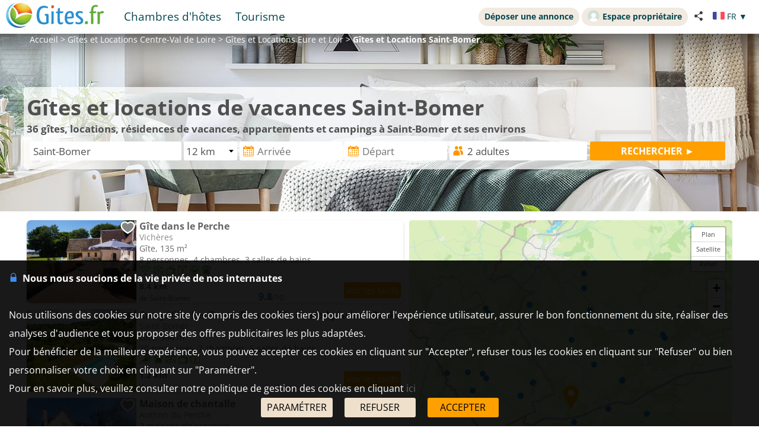

--- FILE ---
content_type: text/html; charset=UTF-8
request_url: https://www.gites.fr/gites_saint-bomer_11855.html
body_size: 29115
content:
<!DOCTYPE HTML>
<html lang="fr">
<head>
<meta charset="utf-8">
<meta http-equiv="Content-Type" content="text/html; charset=utf-8">
<meta name="viewport" content="width=device-width, initial-scale=1.0">
<meta name="description" content="Gîtes et locations de vacances à Saint-Bomer et ses environs. Comparez les avis, les photos et les tarifs avec un plan interactif.">
<meta name="theme-color" content="#ffc05a">
<meta name="msapplication-navbutton-color" content="#ffc05a">
<meta name="apple-mobile-web-app-status-bar-style" content="black-translucent">
<meta property="og:site_name" content="Gites.fr">
<meta property="og:type" content="website">
<meta property="og:url" content="https://www.gites.fr/gites_saint-bomer_11855.html">
<meta property="og:title" content="Gîtes et locations de vacances à Saint-Bomer">
<meta property="og:description" content="Gîtes et locations de vacances à Saint-Bomer et ses environs. Comparez les avis, les photos et les tarifs avec un plan interactif.">
<meta property="og:image" content="https://www.gites.fr/lib3/og_default2.png">
<title>Gîtes et locations de vacances à Saint-Bomer</title>
<style type="text/css">
/* open-sans-regular - latin */
@font-face {
	font-display: swap;
	font-family: 'Open Sans';
	font-style: normal;
	font-weight: 400;
	src: url('/fonts/open-sans-v35-latin-regular.woff2') format('woff2'), url('/fonts/open-sans-v35-latin-regular.ttf') format('truetype');
}
/* open-sans-700 - latin */
@font-face {
	font-display: swap;
	font-family: 'Open Sans';
	font-style: normal;
	font-weight: 700;
	src: url('/fonts/open-sans-v35-latin-700.woff2') format('woff2'), url('/fonts/open-sans-v35-latin-700.ttf') format('truetype');
}
</style>
<link rel="stylesheet" type="text/css" href="/css/normalize.css">
<link rel="stylesheet" type="text/css" href="/css/css_common.css?202505141638">
<link rel="stylesheet" type="text/css" href="/css/css_maps.css?202412020951">
<link rel="stylesheet" type="text/css" href="/css/css_mobile.css?202504141630">
<link rel="stylesheet" type="text/css" href="/css/css_gites.css?202401101458">
<link rel="preload" as="style" href="/javascript/litepicker/litepicker.css?202407081042" onload="this.onload=null;this.rel='stylesheet';this.type='text/css'">
<link rel="preload" as="style" href="/jquery/jquery-ui.css?201912101448" onload="this.onload=null;this.rel='stylesheet';this.type='text/css'">
<link rel="preload" as="style" href="/jquery/jquery.bxslider.css?201902151142" onload="this.onload=null;this.rel='stylesheet';this.type='text/css'">
<link rel="preload" as="style" href="/jquery/jquery.swipebox.min.css?202407301123" onload="this.onload=null;this.rel='stylesheet';this.type='text/css'">
<link rel="preload" as="style" href="/jquery/jquery.qtip.css?201602121739" onload="this.onload=null;this.rel='stylesheet';this.type='text/css'">
<link rel="preload" as="style" href="/jquery/jquery.intlTelInput.css" onload="this.onload=null;this.rel='stylesheet';this.type='text/css'">
<link rel="preload" as="style" href="/javascript/leaflet/leaflet-pegman.css" onload="this.onload=null;this.rel='stylesheet';this.type='text/css'">
<link rel="stylesheet" type="text/css" href="/css/css_print.css?201802220959" media="print">
<link rel="preload" as="style" href="/javascript/swiper/swiper-bundle.min.css?202410211410" onload="this.onload=null;this.rel='stylesheet';this.type='text/css'">

<!-- Global site tag (gtag.js) - Google Analytics -->
<script async src="https://www.googletagmanager.com/gtag/js?id=G-TBNN0HJD6G"></script>
<script>
	window.dataLayer = window.dataLayer || [];
	function gtag(){dataLayer.push(arguments);}
	gtag('consent', 'default', {'ad_storage': 'granted', 'analytics_storage' : 'granted', 'ad_user_data' : 'granted', 'ad_personalization' : 'granted', 'wait_for_update' : 500});
	gtag('js', new Date());
	gtag('config', 'G-TBNN0HJD6G', {'allow_enhanced_conversions':true});
</script>

<script async src="https://www.googletagmanager.com/gtag/js?id=AW-1070130545"></script>
<script>
	window.dataLayer = window.dataLayer || [];
	function gtag(){dataLayer.push(arguments);}
	gtag('consent', 'default', {'ad_storage': 'granted', 'analytics_storage' : 'granted', 'ad_user_data' : 'granted', 'ad_personalization' : 'granted', 'wait_for_update' : 500});
	gtag('js', new Date());
	gtag('config', 'AW-1070130545', {'allow_enhanced_conversions':true});
</script>


</head>

<body>

<div id="body-container">
	<style>
	.titre_nav {
		padding: 5px 10px;
		padding-bottom: 6px;
		background: transparent;
		border-radius: 2em;
		margin-right: 4px;
		color: #07474f;
		min-height: 21px;
		transition: all 0.2s;
		cursor: pointer;
	}
	#top-right {
		top: 13px;
		display: inline-flex;
	}
	.tab-top-flags.not_phone-tablet {
		background: none;
		color: #07474F;
	}
	.titre_nav:hover {
		background: #f1eae0;
		color: inherit;
		text-decoration: none;
	}
	.ma_carte_ann #regions { 
		fill: #4EBDD2;
		stroke-width: 3; 
	}
	/***** Popup application *****/
.logo_app_popup{
	width: 15%; 
	display: inline-block; 
	margin: 1.5%;
}
.text_app_popup{
	display: inline-block; 
	width: 55%; 
	margin-top: 0.5%; 
	margin-bottom: 0.5%; 
	margin-left: 1.5%; 
	margin-right: 1.5%;
}
.text_app_popup b{
	font-size: 0.9em;
}
.text_app_popup p{
	font-size: 0.8em;
}
.boutons_app_popup{
	display: inline-block; 
	position: absolute;  
	margin-bottom: 5%; 
	width: 22%;
	text-align: end;
}
.boutons_app_popup_close{
	margin-bottom: 5px;
	font-size: 1.5em;
}
/*** FIN Popup application ***/
@media screen and (min-width: 531px) and (max-width: 835px){
	.text_app_popup{
		padding-top: 1.9em;
		vertical-align: top;
	}
	.text_app_popup b{
		font-size: 1.6em;
	}
	.text_app_popup p{
		font-size: 1.3em;
	}
	.boutons_app_popup input[type="button"]{
	    font-size: 1.3em !important;
	}
	.boutons_app_popup .boutons_app_popup_close{
		font-size: 2em;
	}

}
</style>
	<div id="header-site">
	<div id="header-site-content">
		<div id="logo" class="logo_mobile logo_mobile_gi">
					<a style="vertical-align: middle;" href="https://www.gites.fr/" class="mobile_lien_logo" ><img src="/lib3/svg/logo_gi.svg" height="42"></a>

		<div class="not_phone-tablet" style="display: inline-flex; position: relative; top: 0; font-size: 1.3em;  margin-left: 20px;vertical-align: middle;">

			<a id="ch" class=" titre_nav" href="https://www.chambres-hotes.fr/chambres-hotes_saint-bomer_11855.html">Chambres d'hôtes</a><a class="titre_nav" id="tou" href="/tourisme_ville_saint-bomer_11855.html">Tourisme</a>		</div>

		</div>

		<div id="top-right">
		<div class="liens-new-accesproprio-haut"><a href="https://www.cybevasion.fr/inscription" class="btn_proprietaire">Déposer une annonce</a> <a href="https://www.cybevasion.fr/adherents/" class="btn_proprietaire esp_prop" target="_blank" rel="noopener"><img class="img_moncompte" src="https://www.cybevasion.fr/img_moncompte">Espace propriétaire</a></div><div style="margin: auto; display: flex; flex-direction: row;" class="not_phone-tablet"><script type="text/javascript">
	function partage(from,url,sujet){
		if(from == 'menu' && navigator.share){
			navigator.share({
				title: sujet,
				/*text: 'Check out web.dev.',*/
				url: url,
			})
			.then()
			.catch((error) => console.log('Error sharing', error));
		}else{
			$('#togglePartage-'+from).toggle();
			$.get('favorisDansCookies.php?action=clicPartage');
		}

	}
</script>
<div style="width: fit-content;" class="bloc-partage-favoris" id="bloc-partage-favoris-menu"><div class="bloc-visible" style="vertical-align: middle;"><div class="sous-bloc-partage-favoris" onclick="$('#togglePartage-menu').toggle();$.get('/favorisDansCookies.php?action=clicPartage');" style="cursor: pointer;margin-left: 10px; vertical-align: middle;"><img src="/lib/svg/share2.svg" width="16" style="margin-right: 6px; vertical-align: middle;"></div></div><div class="togglePartage" id="togglePartage-menu"><div class="listePartage lienPartage"><a href="" onclick="var r = copyToClipboard_all('lienPage');if(r){var this_ = $(this).find('.btn_copier_lien');this_.html('Lien copié !');setTimeout(function(){$(this_).html('Copier le lien');}, 3000);}return false;"><img src="/lib3/svg/link.svg" alt="Partager par e-mail" width="32" style="height: 100%;"><span id="lienPage" style="display: none;">https://www.gites.fr/gites_saint-bomer_11855.html</span><span class="btn_copier_lien">Copier le lien</span></a></div><div class="listePartage lienPartage"><a href="mailto:?subject=G%C3%AEtes%20et%20locations%20de%20vacances%20%C3%A0%20Saint-Bomer&body=G%C3%AEtes%20et%20locations%20de%20vacances%20%C3%A0%20Saint-Bomer%0D%0Ahttps%3A%2F%2Fwww.gites.fr%2Fgites_saint-bomer_11855.html%0D%0A"><img src="/lib3/svg/social/mail_o.svg" width="32" style="height: 100%;" alt="Partager par e-mail"><span>Partager par e-mail</span></a></div><div class="listePartage lienPartage"><a href="https://www.facebook.com/dialog/send?app_id=2155241064585942&link=https%3A%2F%2Fwww.gites.fr%2Fgites_saint-bomer_11855.html&redirect_uri=https%3A%2F%2Fwww.gites.fr%2Fgites_saint-bomer_11855.html&display=popup" onclick="javascript:openWindow(this.href, '', 600, 600); return false;"><img src="/lib3/svg/social/messenger.svg" width="32" style="height: 100%;" alt="Partager sur Messenger"><span>Partager sur Messenger</span></a></div><div class="listePartage lienPartage"><a href="https://www.facebook.com/sharer/sharer.php?u=https%3A%2F%2Fwww.gites.fr%2Fgites_saint-bomer_11855.html" onclick="javascript:openWindow(this.href, '', 600, 600); return false;"><img src="/lib3/svg/social/facebook.svg" width="32" style="height: 100%;" alt="Partager sur Facebook"><span>Partager sur Facebook</span></a></div></div></div> <div class="tab-top-flags not_phone-tablet" onclick="disp_lang('show',event);">
<img src="/lib3/drapeaux3/fr.svg" width="20px"> <span style="text-transform: uppercase;" class="not_phone-tablet">fr</span> <span>▼</span>
<div id="list_flags" class="flags-list">
<a href="/gites_saint-bomer_11855_en.html" hreflang="en"><img src="/lib3/drapeaux3/en.svg" width="20px" style="vertical-align: middle;"> English</a></div>
</div>
</div>		</div>

				<div class="not_phone-tablet" >
			<script type="text/javascript">
	function partage(from,url,sujet){
		if(from == 'menu' && navigator.share){
			navigator.share({
				title: sujet,
				/*text: 'Check out web.dev.',*/
				url: url,
			})
			.then()
			.catch((error) => console.log('Error sharing', error));
		}else{
			$('#togglePartage-'+from).toggle();
			$.get('favorisDansCookies.php?action=clicPartage');
		}

	}
</script>
<div style="width: fit-content;" class="bloc-partage-favoris" id="bloc-partage-favoris-header"><div class="bloc-visible" style="vertical-align: middle;"><div class="sous-bloc-partage-favoris" onclick="$('#togglePartage-header').toggle();$.get('/favorisDansCookies.php?action=clicPartage');" style="cursor: pointer;margin-left: 10px; vertical-align: middle;"><img src="/lib/svg/share2.svg" width="16" style="margin-right: 6px; vertical-align: middle;"></div></div><div class="togglePartage" id="togglePartage-header"><div class="listePartage lienPartage"><a href="" onclick="var r = copyToClipboard_all('lienPage');if(r){var this_ = $(this).find('.btn_copier_lien');this_.html('Lien copié !');setTimeout(function(){$(this_).html('Copier le lien');}, 3000);}return false;"><img src="/lib3/svg/link.svg" alt="Partager par e-mail" width="32" style="height: 100%;"><span id="lienPage" style="display: none;">https://www.gites.fr/gites_saint-bomer_11855.html</span><span class="btn_copier_lien">Copier le lien</span></a></div><div class="listePartage lienPartage"><a href="mailto:?subject=G%C3%AEtes%20et%20locations%20de%20vacances%20%C3%A0%20Saint-Bomer&body=G%C3%AEtes%20et%20locations%20de%20vacances%20%C3%A0%20Saint-Bomer%0D%0Ahttps%3A%2F%2Fwww.gites.fr%2Fgites_saint-bomer_11855.html%0D%0A"><img src="/lib3/svg/social/mail_o.svg" width="32" style="height: 100%;" alt="Partager par e-mail"><span>Partager par e-mail</span></a></div><div class="listePartage lienPartage"><a href="https://www.facebook.com/dialog/send?app_id=2155241064585942&link=https%3A%2F%2Fwww.gites.fr%2Fgites_saint-bomer_11855.html&redirect_uri=https%3A%2F%2Fwww.gites.fr%2Fgites_saint-bomer_11855.html&display=popup" onclick="javascript:openWindow(this.href, '', 600, 600); return false;"><img src="/lib3/svg/social/messenger.svg" width="32" style="height: 100%;" alt="Partager sur Messenger"><span>Partager sur Messenger</span></a></div><div class="listePartage lienPartage"><a href="https://www.facebook.com/sharer/sharer.php?u=https%3A%2F%2Fwww.gites.fr%2Fgites_saint-bomer_11855.html" onclick="javascript:openWindow(this.href, '', 600, 600); return false;"><img src="/lib3/svg/social/facebook.svg" width="32" style="height: 100%;" alt="Partager sur Facebook"><span>Partager sur Facebook</span></a></div></div></div>		</div>
	</div>
	</div>
<div id="popup_application_mobile" style="display:none !important" class="only_phone-tablet"><div id="contentPopup"><div class="logo_app_popup" ><img style="width: 100%; box-shadow: 0px 0px 5px #ccc; border-radius: 10px;" src="lib3/logo_gites_app.png"></div><div class="text_app_popup"><b>Télécharger notre application gratuite</b><p>Recherchez et réservez vos séjours sur notre application</p></div><div class="boutons_app_popup"><div onclick=closePopupApp('gites') class="boutons_app_popup_close">x</div><a href="https://play.google.com/store/apps/details?id=fr.cyb.gites"><input onclick=closePopupApp('gites') style="width: 100%;" value="Télécharger" type="button" class="button-orange"></a></div></div></div><script type="text/javascript">
	function closePopupApp(appName){ // fermeture du popup
		//on enregistre un cookie pour ne plus l'afficher à l'utilisateur pendant 1 an 
		var cookieName = '';
		if(appName == 'gites'){
			cookieName = 'gites_app';
		}else{
			cookieName = 'chambres-hotes_app';
		}
		var expiryDate = new Date();
		expiryDate.setFullYear(expiryDate.getFullYear() + 1);
		document.cookie = cookieName + '=5; expires=' + expiryDate.toGMTString();

		//On ferme le popup
		document.getElementById('popup_application_mobile').classList.remove('only_phone-tablet');
		document.getElementById('popup_application_mobile').style.display = 'none';
	}

	window.addEventListener("load", (event) => {
		var nomCookieApp = '';
		if(location.host == 'web1.gites.fr' || location.host == 'www.gites.fr'){
			nomCookieApp = 'gites_app';
		}else{
			nomCookieApp = 'chambres-hotes_app';
		}

		var verifCookie = false; 
		var valCookiePopup = 0; 
		document.cookie.split(';').some((cookie) => { //On verif si le cookie existe -> on ferme le popup
			if(cookie.trim().startsWith(nomCookieApp+`=`)){
				if(parseInt(cookie.split('=')[1]) >= 5){
					document.getElementById('popup_application_mobile').classList.remove('only_phone-tablet');
					verifCookie = true;
				}else{
					valCookiePopup = parseInt(cookie.split('=')[1]);
				}

			}
		});
		if(!verifCookie){ //Si il n'a jamais été ouvert, on le laisse ouvert et on enregistre le cookie
			var expiryDate = new Date();
			expiryDate.setFullYear(expiryDate.getFullYear() + 1);
			let expires = "expires=" + expiryDate.toGMTString();
			document.cookie = nomCookieApp + "=" + (valCookiePopup + 1) + ";" + expires + ";path=/";
			document.getElementById('popup_application_mobile').style.display = 'block';

		}

	
	});
</script>

<div id="menu_pleine_page only_phone-tablet"><img src="/lib3/menu_hamburger.svg" class="menuImageBurger" id="menuImage"><div id="top-menu-content" class="menu_hide only_phone-tablet"><div id="menu_content"><div  class="only_phone-tablet" style="display: none;"><a id="ch" class="" href="https://www.chambres-hotes.fr/chambres-hotes_saint-bomer_11855.html">Chambres d'hôtes</a><a id="tou" href="/tourisme_ville_saint-bomer_11855.html">Tourisme</a></div><span class="only_phone-tablet" style="display: none;"><a class="lien_inscription btn_proprietaire" href="https://www.cybevasion.fr/inscription.html"><img src="/lib/svg/plus_.svg" width="20" height="20" style="vertical-align: middle;margin-right: 5px;position: relative;top: -1px;">Déposer une annonce</a><a class="lien_espace_proprietaire btn_proprietaire" href="https://www.cybevasion.fr/adherents/"><img class="img_moncompte" src="https://www.cybevasion.fr/img_moncompte">Espace propriétaire</a></span><br><div class="only_phone-tablet" style="display: none; position: relative; top: 40px;"><div style="position: relative; padding-top: 0px; top: 0px; padding-bottom: 0px;" class="flagMobile"  id="flags" onclick="disp_lang('show', event);">
<a id="lang_selected"><img src="/lib3/drapeaux3/fr.svg"><span class="nom_lang">fr</span><img id="fleche_lang_mobile" src="/lib3/svg/navigate-next.svg"></a>
<div style="display:none" class="list_flags" id="list_flags">
<ul>
<li><div style="padding: 4px;cursor: default;"><img src="/lib3/drapeaux3/fr.svg"> <span style="color: #999999;">Français</span></div></li>
<li><a href="/gites_saint-bomer_11855_en.html" hreflang="en"><img src="/lib3/drapeaux3/en.svg" width="20px" style="vertical-align: middle;"> English</a></li>
</ul>
</div>
</div>
<script type="text/javascript">
	function partage(from,url,sujet){
		if(from == 'menu' && navigator.share){
			navigator.share({
				title: sujet,
				/*text: 'Check out web.dev.',*/
				url: url,
			})
			.then()
			.catch((error) => console.log('Error sharing', error));
		}else{
			$('#togglePartage-'+from).toggle();
			$.get('favorisDansCookies.php?action=clicPartage');
		}

	}
</script>
<div style="width: fit-content;" class="bloc-partage-favoris" id="bloc-partage-favoris-menu"><div class="bloc-visible" style="vertical-align: middle;"><div class="sous-bloc-partage-favoris" onclick="$('#togglePartage-menu').toggle();$.get('/favorisDansCookies.php?action=clicPartage');" style="cursor: pointer;margin-left: 10px; vertical-align: middle;"><img src="/lib/svg/share2.svg" width="16" style="margin-right: 6px; vertical-align: middle;"></div></div><div class="togglePartage" id="togglePartage-menu"><div class="listePartage lienPartage"><a href="" onclick="var r = copyToClipboard_all('lienPage');if(r){var this_ = $(this).find('.btn_copier_lien');this_.html('Lien copié !');setTimeout(function(){$(this_).html('Copier le lien');}, 3000);}return false;"><img src="/lib3/svg/link.svg" alt="Partager par e-mail" width="32" style="height: 100%;"><span id="lienPage" style="display: none;">https://www.gites.fr/gites_saint-bomer_11855.html</span><span class="btn_copier_lien">Copier le lien</span></a></div><div class="listePartage lienPartage"><a href="mailto:?subject=G%C3%AEtes%20et%20locations%20de%20vacances%20%C3%A0%20Saint-Bomer&body=G%C3%AEtes%20et%20locations%20de%20vacances%20%C3%A0%20Saint-Bomer%0D%0Ahttps%3A%2F%2Fwww.gites.fr%2Fgites_saint-bomer_11855.html%0D%0A"><img src="/lib3/svg/social/mail_o.svg" width="32" style="height: 100%;" alt="Partager par e-mail"><span>Partager par e-mail</span></a></div><div class="listePartage lienPartage"><a href="https://www.facebook.com/dialog/send?app_id=2155241064585942&link=https%3A%2F%2Fwww.gites.fr%2Fgites_saint-bomer_11855.html&redirect_uri=https%3A%2F%2Fwww.gites.fr%2Fgites_saint-bomer_11855.html&display=popup" onclick="javascript:openWindow(this.href, '', 600, 600); return false;"><img src="/lib3/svg/social/messenger.svg" width="32" style="height: 100%;" alt="Partager sur Messenger"><span>Partager sur Messenger</span></a></div><div class="listePartage lienPartage"><a href="https://www.facebook.com/sharer/sharer.php?u=https%3A%2F%2Fwww.gites.fr%2Fgites_saint-bomer_11855.html" onclick="javascript:openWindow(this.href, '', 600, 600); return false;"><img src="/lib3/svg/social/facebook.svg" width="32" style="height: 100%;" alt="Partager sur Facebook"><span>Partager sur Facebook</span></a></div></div></div></div></div></div></div><div id="header-page-results" style="background-image: url(lib/villes/generic.jpg);"><div class="header-page-results-content"><div id="fil-ariane"><div itemscope itemtype="http://schema.org/BreadcrumbList"><span class="not_phone"><span itemprop="itemListElement" itemscope itemtype="https://schema.org/ListItem"><a href="/" itemprop="item" typeof="WebPage"><span itemprop="name">Accueil</span></a><meta itemprop="position" content="1"></span> &gt; </span><span class="not_phone"><span itemprop="itemListElement" itemscope itemtype="https://schema.org/ListItem"><a href="region_gites_centre-val-de-loire_6.html" itemprop="item" typeof="WebPage"><span itemprop="name"><span class="not_phone-tablet">Gîtes et Locations </span>Centre-Val de Loire</span></a><meta itemprop="position" content="2"></span> &gt; </span><span itemprop="itemListElement" itemscope itemtype="https://schema.org/ListItem"><a href="departement_gites_eure-et-loir_28.html" itemprop="item" typeof="WebPage"><span itemprop="name"><span class="not_phone-tablet">Gîtes et Locations </span>Eure et Loir</span></a><meta itemprop="position" content="3"></span> &gt; <b><span class="not_phone-tablet">Gîtes et Locations </span>Saint-Bomer</b></div></div></div><div class="header-page-results-content bloc-centre-vertical"><div class="conteneur-titre-moteur-annonces"><h1 style="font-size: 2.5em;">Gîtes et locations de vacances Saint-Bomer</h1><br class="not_phone"><b class="not_phone" style="font-size: 1.2em;"><span id="nb_etabs">36</span> gîtes, locations, résidences de vacances, appartements et campings à Saint-Bomer et ses environs</b><br><form id="form_moteur_annonces2" class="form_ville" action="gites-search.html" method="get"><input type="hidden" name="utm_medium" value="seo-page"><div id="mots_clesb" class="form_moteur_annonces2_input"><input id="mots_cles_destination" name="mots_cles" type="text" placeholder="Destination" autocomplete="off" data-tabindex="1" onkeyup="search_suggested_v2(event, 'mots_cles_destination', 'fr', 0, 0, '', 'gites');" value="Saint-Bomer"><div id="mots_cles_destination_sugg"></div><input id="type_lieu" name="id_ville" type="hidden" value="11855"></div><div id="rayonb" class="form_moteur_annonces2_input"><select name="rayon" id="rayona"><option value="0.2">0.2 km</option><option value="0.4">0.4 km</option><option value="0.8">0.8 km</option><option value="1.5">1.5 km</option><option value="3">3 km</option><option value="6">6 km</option><option value="12" selected>12 km</option><option value="24">24 km</option></select></div><div id="date_arriveeb" class="form_moteur_annonces2_input"><input id="date_arrivee_m_litepicker" type="text" placeholder="Arrivée" class="input_calendar notranslate with_clear_button hasDatepicker" data-dp2="#date_depart_m_litepicker" data-date_hidden="#date_arrivee_f" data-idtab="date_arrivee_m_litepicker" data-tabindex="2" size="12" autocomplete="off" value="" readonly><input id="date_arrivee_f" type="hidden" name="date_arrivee" value=""><span class="clear_button" >&nbsp;</span></div><div id="date_departb" class="form_moteur_annonces2_input"><input id="date_depart_m_litepicker" type="text" placeholder="Départ" class="input_calendar notranslate with_clear_button hasDatepicker" data-date_hidden="#date_depart_f" data-idtab="date_arrivee_m_litepicker" size="12" autocomplete="off" value="" readonly><input id="date_depart_f" type="hidden" name="date_depart" value=""><span class="clear_button" >&nbsp;</span></div><div id="nb_personnesb" class="form_moteur_annonces2_input"> <div id="wrap_nb_personnes" ><input type="text" id="nb_personnes_text" class="input_personnes " readonly placeholder="Personnes" value="2 adultes"><div id="nb_personnes_toggle" class="nb_personnes_toggle" data-selector="082de266"><div class="groupe_nb_personnes groupe_adultes" data-type="nb_adultes"><div class="libelle">Adultes</div><div class="bloc_change_nb_adultes"><div class="action_less"><img src="/lib3/svg/adherents/moins_.svg" width="24px" height="24px"></div><div class="nb">2</div><div class="action_more"><img src="/lib3/svg/adherents/plus_.svg" width="24px" height="24px"></div></div></div><div class="groupe_nb_personnes groupe_enfants" data-type="nb_enfants"><div class="libelle">Enfants</div><div class="bloc_change_nb_enfants"><div class="action_less"><img src="/lib3/svg/adherents/moins_.svg" width="24px" height="24px"></div><div class="nb">-</div><div class="action_more"><img src="/lib3/svg/adherents/plus_.svg" width="24px" height="24px"></div></div></div><div class="ages_enfants" ><div class="conteneur_ages_enfants"></div></div><div class="groupe_nb_personnes groupe_chambres" data-type="nb_chambres"><div class="libelle">Chambres</div><div class="bloc_change_nb_chambres"><div class="action_less"><img src="/lib3/svg/adherents/moins_.svg" width="24px" height="24px"></div><div class="nb">-</div><div class="action_more"><img src="/lib3/svg/adherents/plus_.svg" width="24px" height="24px"></div></div></div><input type="hidden" name="nb_animaux" value="0"><input type="hidden" name="nb_personnes" value="2"><input type="hidden" name="nb_adultes" value="2"><input type="hidden" name="nb_enfants" value="0"><input type="hidden" name="nb_chambres" value="1"><input type="hidden" name="nb_chambres_ann" value="0"><div class="button-orange fermer_nb_personnes">Fermer</div></div></div></div><div id="bloc_search_submit"><input value="RECHERCHER ►" type="button" class="button-orange button-search-moteur" onclick="verif_form_ann('form_moteur_annonces2');"></div></form>
<div class="modal">
	<div class="please-wait"><img src="/lib3/loader3.gif"><br>Veuillez patienter...<br>nous recherchons les établissements<br>qui correspondent à votre recherche</div>
</div>
<br class="no_in_header_bg"></div></div></div>
	<div id="body-content">
	<div class="bloc-data">

	<div id="results-with-map">

		<div id="blocListResult" class="bloc-listing bloc-listing-50 listing-left-pane">
		<a id="result_a79496" onclick="redir_prg(this);" class="etab" onmouseover="affiche_pin('a79496');" onmouseout="revert_pin('a79496');" data-nbp="22">
<div data-original="https://www.cybevasion.fr/thumb/320x245/gites/france/28/79496_1353907_48.jpg" class="etab-illus lazy img-mini-liste" style="background-image: url('/lib3/empty.gif'); background-size: cover; background-position: 50% 50%;position: relative;"><div class="bloc-partage-favoris-liste"><div class="bloc-visible"><div class="sous-bloc-partage-favoris imgAddFavoris_79496" onclick="creation_modale_toutes_listes(event, 79496, false, false);" style="cursor: pointer;"><div class="coeur_image coeur_image_nb" title="Ajouter à ma liste"></div></div><div class="sous-bloc-partage-favoris imgDeleteFavoris_79496" onclick="suppr_ann_listes(event, 79496, false, false);" style="cursor: pointer;display: none;"><div class="coeur_image coeur_image_c" title="Supprimer de ma liste"></div></div></div></div><img src="lib3/svg/photo_prev.svg" width="14" class="fleche fleche_liste fleche_gauche" data-sens="prev"><img src="lib3/svg/photo_next.svg" width="14" class="fleche fleche_liste fleche_droite" data-sens="next"></div>
<div class="etab-content"><div class="force-ellipsis" style="width: 99%; position: absolute; top: 0;"><b class="title link">Gîte dans le Perche</b></div><br>
<span class="description"><span class="not_phone-tablet" style="color:#888888;">Vichères<br></span>
<span class="force-ellipsis" style="display: block;">Gîte, 135 m²</span>
<span class="force-ellipsis" style="display: block;">8 personnes, 4 chambres, 3 salles de bains</span>
<img src="/lib3/svg/prestas/175.svg" height="16" title="WiFi gratuit"> <img src="/lib3/svg/prestas/struc14.svg" height="16" title="Terrasse priv&eacute;e"> <img src="/lib3/svg/prestas/struc4.svg" height="16" title="T&eacute;l&eacute;vision"> <img src="/lib3/svg/prestas/struc31.svg" height="16" title="Lave-vaisselle"> <img src="/lib3/svg/prestas/struc32.svg" height="16" title="Lave-linge"> <img src="/lib3/svg/animaux_1.svg" height="16" title="Animaux accept&eacute;s"> </span><div class="bottom_structure"><div class="bottom-left force-ellipsis"><b>8.4 km </b><br><span class="mini-texte not_phone">de Saint-Bomer</span></div><div class="bottom-center force-ellipsis"><div class="moyenne-etab">9.8<span class="mini-texte" style="font-weight: normal;">/10</span></div> 
</div><div class="bottom-right"><div class="tarif-etab"><div class="etab-footer" style="pointer-events: auto;" onclick="open_datepicker_search();return false;"><input value="Voir les tarifs" type="button" class="button-orange" style="padding: 4px;"></div></div></div></div></div>
<form class="redir_prg" action="/redirect/prg" method="POST" style="display: none;"><input name="to" type="hidden" value="L3MvVmljaMOocmVzLS1DZW50cmV+VmFsLWRlLUxvaXJlLS1GcmFuY2U/aW5jbHVkZU9mZmVySWRzPTYzMjA1Nzk0JnV0bV9tZWRpdW09c2VvLXBhZ2UmdXRtX3NvdXJjZT1naTI1JnV0bV90ZXJtPUZSJnV0bV9jb250ZW50PSUyRmdpdGVzX3NhaW50LWJvbWVyXzExODU1Lmh0bWw="></form></a>

<a id="result_h6203120" onclick="redir_prg(this);" class="etab" onmouseover="affiche_pin('h6203120');" onmouseout="revert_pin('h6203120');" data-nbp="54">
<div data-original="https://q-xx.bstatic.com/xdata/images/hotel/max300/476249010.jpg?k=7eff35dd22110d627dfb2212b9f922980bffd3aa8b50c3bc6d5d3c017da107d0&o=&a=303412" class="etab-illus lazy img-mini-liste" style="background-image: url('/lib3/empty.gif'); background-size: cover; background-position: 50% 50%;position: relative;"><div class="bloc-partage-favoris-liste"><div class="bloc-visible"><div class="sous-bloc-partage-favoris imgAddFavoris_6203120" onclick="creation_modale_toutes_listes(event, 6203120, true, false);" style="cursor: pointer;"><div class="coeur_image coeur_image_nb" title="Ajouter à ma liste"></div></div><div class="sous-bloc-partage-favoris imgDeleteFavoris_6203120" onclick="suppr_ann_listes(event, 6203120, true, false);" style="cursor: pointer;display: none;"><div class="coeur_image coeur_image_c" title="Supprimer de ma liste"></div></div></div></div><img src="lib3/svg/photo_prev.svg" width="14" class="fleche fleche_liste fleche_gauche" data-sens="prev"><img src="lib3/svg/photo_next.svg" width="14" class="fleche fleche_liste fleche_droite" data-sens="next"></div>
<div class="etab-content"><div class="force-ellipsis" style="width: 99%; position: absolute; top: 0;"><b class="title link">Crazy Villa Les Terres Douces 28 - Heated piscine - Basket - 2h Paris - 31p</b></div><br>
<span class="description"><span class="not_phone-tablet" style="color:#888888;">Saint-Bomer<br></span>
<span class="force-ellipsis" style="display: block;">Gîte, 344 m²</span>
<span class="force-ellipsis" style="display: block;">30 personnes, 7 chambres, 5 salles de bains</span>
<img src="/lib3/svg/prestas/1.svg" height="16" title="Piscine"> <img src="/lib3/svg/prestas/2.svg" height="16" title="Animaux accept&eacute;s"> <img src="/lib3/svg/prestas/44.svg" height="16" title="Terrasse"> <img src="/lib3/svg/prestas/25.svg" height="16" title="T&eacute;l&eacute;vision"> <img src="/lib3/svg/prestas/19.svg" height="16" title="Lave-vaisselle"> </span><div class="bottom_structure"><div class="bottom-left force-ellipsis"><b>1.2 km </b><br><span class="mini-texte not_phone">du centre</span></div><div class="bottom-center force-ellipsis">&nbsp;</div><div class="bottom-right"><div class="tarif-etab"><div class="etab-footer" style="pointer-events: auto;" onclick="open_datepicker_search();return false;"><input value="Voir les tarifs" type="button" class="button-orange" style="padding: 4px;"></div></div></div></div></div>
<form class="redir_prg" action="/redirect/prg" method="POST" style="display: none;"><input name="to" type="hidden" value="[base64]"></form></a>

<a id="result_h9625656" onclick="redir_prg(this);" class="etab" onmouseover="affiche_pin('h9625656');" onmouseout="revert_pin('h9625656');" data-nbp="19">
<div data-original="https://q-xx.bstatic.com/xdata/images/hotel/max300/728241590.jpg?k=46e24d093d9d3da8dcabc4dc927b898ecdf73c1173af5b432cd9d4beddb0bf0e&o=&a=303412" class="etab-illus lazy img-mini-liste" style="background-image: url('/lib3/empty.gif'); background-size: cover; background-position: 50% 50%;position: relative;"><div class="bloc-partage-favoris-liste"><div class="bloc-visible"><div class="sous-bloc-partage-favoris imgAddFavoris_9625656" onclick="creation_modale_toutes_listes(event, 9625656, true, false);" style="cursor: pointer;"><div class="coeur_image coeur_image_nb" title="Ajouter à ma liste"></div></div><div class="sous-bloc-partage-favoris imgDeleteFavoris_9625656" onclick="suppr_ann_listes(event, 9625656, true, false);" style="cursor: pointer;display: none;"><div class="coeur_image coeur_image_c" title="Supprimer de ma liste"></div></div></div></div><img src="lib3/svg/photo_prev.svg" width="14" class="fleche fleche_liste fleche_gauche" data-sens="prev"><img src="lib3/svg/photo_next.svg" width="14" class="fleche fleche_liste fleche_droite" data-sens="next"></div>
<div class="etab-content"><div class="force-ellipsis" style="width: 99%; position: absolute; top: 0;"><b class="title link">Maison de chantalle</b></div><br>
<span class="description"><span class="not_phone-tablet" style="color:#888888;">Authon du Perche<br></span>
<span class="force-ellipsis" style="display: block;">2 maisons de vacances</span>
<span class="force-ellipsis" style="display: block;">6 et 14 personnes (total 20 personnes)</span>
<img src="/lib3/svg/prestas/2.svg" height="16" title="Animaux accept&eacute;s"> <img src="/lib3/svg/prestas/44.svg" height="16" title="Terrasse"> <img src="/lib3/svg/prestas/25.svg" height="16" title="T&eacute;l&eacute;vision"> <img src="/lib3/svg/prestas/19.svg" height="16" title="Lave-vaisselle"> </span><div class="bottom_structure"><div class="bottom-left force-ellipsis"><b>3.2 km </b><br><span class="mini-texte not_phone">de Saint-Bomer</span></div><div class="bottom-center force-ellipsis"><div class="moyenne-etab">8.5<span class="mini-texte" style="font-weight: normal;">/10</span></div> 
</div><div class="bottom-right"><div class="tarif-etab"><div class="etab-footer" style="pointer-events: auto;" onclick="open_datepicker_search();return false;"><input value="Voir les tarifs" type="button" class="button-orange" style="padding: 4px;"></div></div></div></div></div>
<form class="redir_prg" action="/redirect/prg" method="POST" style="display: none;"><input name="to" type="hidden" value="[base64]"></form></a>

<a id="result_h6552333" onclick="redir_prg(this);" class="etab" onmouseover="affiche_pin('h6552333');" onmouseout="revert_pin('h6552333');" data-nbp="23">
<div data-original="https://q-xx.bstatic.com/xdata/images/hotel/max300/447945675.jpg?k=1ff94109e3a13bf45c90fd319d3f25712d2081387d291cba09e8803e2270dbf2&o=&a=303412" class="etab-illus lazy img-mini-liste" style="background-image: url('/lib3/empty.gif'); background-size: cover; background-position: 50% 50%;position: relative;"><div class="bloc-partage-favoris-liste"><div class="bloc-visible"><div class="sous-bloc-partage-favoris imgAddFavoris_6552333" onclick="creation_modale_toutes_listes(event, 6552333, true, false);" style="cursor: pointer;"><div class="coeur_image coeur_image_nb" title="Ajouter à ma liste"></div></div><div class="sous-bloc-partage-favoris imgDeleteFavoris_6552333" onclick="suppr_ann_listes(event, 6552333, true, false);" style="cursor: pointer;display: none;"><div class="coeur_image coeur_image_c" title="Supprimer de ma liste"></div></div></div></div><img src="lib3/svg/photo_prev.svg" width="14" class="fleche fleche_liste fleche_gauche" data-sens="prev"><img src="lib3/svg/photo_next.svg" width="14" class="fleche fleche_liste fleche_droite" data-sens="next"></div>
<div class="etab-content"><div class="force-ellipsis" style="width: 99%; position: absolute; top: 0;"><b class="title link">Gîte La Coispillière</b></div><br>
<span class="description"><span class="not_phone-tablet" style="color:#888888;">Ceton<br></span>
<span class="force-ellipsis" style="display: block;">Gîte, 240 m²</span>
<span class="force-ellipsis" style="display: block;">9 personnes, 3 chambres, 3 salles de bains</span>
<img src="/lib3/svg/prestas/175.svg" height="16" title="WiFi gratuit"> <img src="/lib3/svg/prestas/44.svg" height="16" title="Terrasse"> <img src="/lib3/svg/prestas/25.svg" height="16" title="T&eacute;l&eacute;vision"> <img src="/lib3/svg/prestas/19.svg" height="16" title="Lave-vaisselle"> <img src="/lib3/svg/prestas/20.svg" height="16" title="Lave-linge"> <img src="/lib3/svg/labels/gitesfrance_6_5.svg" title="G&icirc;tes de France 4 &eacute;pis" height="16"></span><div class="bottom_structure"><div class="bottom-left force-ellipsis"><b>4 km </b><br><span class="mini-texte not_phone">de Saint-Bomer</span></div><div class="bottom-center force-ellipsis">&nbsp;</div><div class="bottom-right"><div class="tarif-etab"><div class="etab-footer" style="pointer-events: auto;" onclick="open_datepicker_search();return false;"><input value="Voir les tarifs" type="button" class="button-orange" style="padding: 4px;"></div></div></div></div></div>
<form class="redir_prg" action="/redirect/prg" method="POST" style="display: none;"><input name="to" type="hidden" value="[base64]"></form></a>

<a id="result_h2679643" onclick="redir_prg(this);" class="etab" onmouseover="affiche_pin('h2679643');" onmouseout="revert_pin('h2679643');" data-nbp="31">
<div data-original="https://q-xx.bstatic.com/xdata/images/hotel/max300/163295242.jpg?k=5937c5f967b42dded6eb171dcdad127ea0745b65600967eb895ef4bcf856f4ee&o=&a=303412" class="etab-illus lazy img-mini-liste" style="background-image: url('/lib3/empty.gif'); background-size: cover; background-position: 50% 50%;position: relative;"><div class="bloc-partage-favoris-liste"><div class="bloc-visible"><div class="sous-bloc-partage-favoris imgAddFavoris_2679643" onclick="creation_modale_toutes_listes(event, 2679643, true, false);" style="cursor: pointer;"><div class="coeur_image coeur_image_nb" title="Ajouter à ma liste"></div></div><div class="sous-bloc-partage-favoris imgDeleteFavoris_2679643" onclick="suppr_ann_listes(event, 2679643, true, false);" style="cursor: pointer;display: none;"><div class="coeur_image coeur_image_c" title="Supprimer de ma liste"></div></div></div></div><img src="lib3/svg/photo_prev.svg" width="14" class="fleche fleche_liste fleche_gauche" data-sens="prev"><img src="lib3/svg/photo_next.svg" width="14" class="fleche fleche_liste fleche_droite" data-sens="next"></div>
<div class="etab-content"><div class="force-ellipsis" style="width: 99%; position: absolute; top: 0;"><b class="title link">Gite de la Coispillière</b></div><br>
<span class="description"><span class="not_phone-tablet" style="color:#888888;">Ceton<br></span>
<span class="force-ellipsis" style="display: block;">Gîte, 240 m²</span>
<span class="force-ellipsis" style="display: block;">9 personnes, 3 chambres, 3 salles de bains</span>
<img src="/lib3/svg/prestas/2.svg" height="16" title="Animaux accept&eacute;s"> <img src="/lib3/svg/prestas/175.svg" height="16" title="WiFi gratuit"> <img src="/lib3/svg/prestas/44.svg" height="16" title="Terrasse"> <img src="/lib3/svg/prestas/25.svg" height="16" title="T&eacute;l&eacute;vision"> <img src="/lib3/svg/prestas/19.svg" height="16" title="Lave-vaisselle"> <img src="/lib3/svg/prestas/20.svg" height="16" title="Lave-linge"> <img src="/lib3/svg/labels/gitesfrance_6_5.svg" title="G&icirc;tes de France 4 &eacute;pis" height="16"></span><div class="bottom_structure"><div class="bottom-left force-ellipsis"><b>4 km </b><br><span class="mini-texte not_phone">de Saint-Bomer</span></div><div class="bottom-center force-ellipsis"><div class="moyenne-etab">9.7<span class="mini-texte" style="font-weight: normal;">/10</span></div> 
</div><div class="bottom-right"><div class="tarif-etab"><div class="etab-footer" style="pointer-events: auto;" onclick="open_datepicker_search();return false;"><input value="Voir les tarifs" type="button" class="button-orange" style="padding: 4px;"></div></div></div></div></div>
<form class="redir_prg" action="/redirect/prg" method="POST" style="display: none;"><input name="to" type="hidden" value="[base64]"></form></a>

<a id="result_h9628501" onclick="redir_prg(this);" class="etab" onmouseover="affiche_pin('h9628501');" onmouseout="revert_pin('h9628501');" data-nbp="10">
<div data-original="https://q-xx.bstatic.com/xdata/images/hotel/max300/732503167.jpg?k=db109c9b8d07e90e316abf7e347d29838e2509c233a32e51fee71a5b5139c0bd&o=&a=303412" class="etab-illus lazy img-mini-liste" style="background-image: url('/lib3/empty.gif'); background-size: cover; background-position: 50% 50%;position: relative;"><div class="bloc-partage-favoris-liste"><div class="bloc-visible"><div class="sous-bloc-partage-favoris imgAddFavoris_9628501" onclick="creation_modale_toutes_listes(event, 9628501, true, false);" style="cursor: pointer;"><div class="coeur_image coeur_image_nb" title="Ajouter à ma liste"></div></div><div class="sous-bloc-partage-favoris imgDeleteFavoris_9628501" onclick="suppr_ann_listes(event, 9628501, true, false);" style="cursor: pointer;display: none;"><div class="coeur_image coeur_image_c" title="Supprimer de ma liste"></div></div></div></div><img src="lib3/svg/photo_prev.svg" width="14" class="fleche fleche_liste fleche_gauche" data-sens="prev"><img src="lib3/svg/photo_next.svg" width="14" class="fleche fleche_liste fleche_droite" data-sens="next"></div>
<div class="etab-content"><div class="force-ellipsis" style="width: 99%; position: absolute; top: 0;"><b class="title link">Nuit insolite en camping-car tout confort</b></div><br>
<span class="description"><span class="not_phone-tablet" style="color:#888888;">Authon du Perche<br></span>
<span class="force-ellipsis" style="display: block;">Maison de vacances, 18 m²</span>
<span class="force-ellipsis" style="display: block;">4 personnes, 1 salle de bains</span>
<img src="/lib3/svg/prestas/2.svg" height="16" title="Animaux accept&eacute;s"> <img src="/lib3/svg/prestas/175.svg" height="16" title="WiFi gratuit"> <img src="/lib3/svg/prestas/44.svg" height="16" title="Terrasse"> <img src="/lib3/svg/prestas/25.svg" height="16" title="T&eacute;l&eacute;vision"> </span><div class="bottom_structure"><div class="bottom-left force-ellipsis"><b>4.2 km </b><br><span class="mini-texte not_phone">de Saint-Bomer</span></div><div class="bottom-center force-ellipsis">&nbsp;</div><div class="bottom-right"><div class="tarif-etab"><div class="etab-footer" style="pointer-events: auto;" onclick="open_datepicker_search();return false;"><input value="Voir les tarifs" type="button" class="button-orange" style="padding: 4px;"></div></div></div></div></div>
<form class="redir_prg" action="/redirect/prg" method="POST" style="display: none;"><input name="to" type="hidden" value="[base64]"></form></a>

<a id="result_h9614929" onclick="redir_prg(this);" class="etab" onmouseover="affiche_pin('h9614929');" onmouseout="revert_pin('h9614929');" data-nbp="24">
<div data-original="https://q-xx.bstatic.com/xdata/images/hotel/max300/715388743.jpg?k=2d04867ac410cb9195246d007f30aa805e003515e5695b9a0d4b17042c0ddefc&o=&a=303412" class="etab-illus lazy img-mini-liste" style="background-image: url('/lib3/empty.gif'); background-size: cover; background-position: 50% 50%;position: relative;"><div class="bloc-partage-favoris-liste"><div class="bloc-visible"><div class="sous-bloc-partage-favoris imgAddFavoris_9614929" onclick="creation_modale_toutes_listes(event, 9614929, true, false);" style="cursor: pointer;"><div class="coeur_image coeur_image_nb" title="Ajouter à ma liste"></div></div><div class="sous-bloc-partage-favoris imgDeleteFavoris_9614929" onclick="suppr_ann_listes(event, 9614929, true, false);" style="cursor: pointer;display: none;"><div class="coeur_image coeur_image_c" title="Supprimer de ma liste"></div></div></div></div><img src="lib3/svg/photo_prev.svg" width="14" class="fleche fleche_liste fleche_gauche" data-sens="prev"><img src="lib3/svg/photo_next.svg" width="14" class="fleche fleche_liste fleche_droite" data-sens="next"></div>
<div class="etab-content"><div class="force-ellipsis" style="width: 99%; position: absolute; top: 0;"><b class="title link">19Th Century Artists Maison In Le Perche</b></div><br>
<span class="description"><span class="not_phone-tablet" style="color:#888888;">Béthonvilliers<br></span>
<span class="force-ellipsis" style="display: block;">Maison de vacances, 250 m²</span>
<span class="force-ellipsis" style="display: block;">12 personnes, 3 chambres, 2 salles de bains</span>
<img src="/lib3/svg/prestas/2.svg" height="16" title="Animaux accept&eacute;s"> <img src="/lib3/svg/prestas/175.svg" height="16" title="WiFi gratuit"> <img src="/lib3/svg/prestas/19.svg" height="16" title="Lave-vaisselle"> <img src="/lib3/svg/prestas/20.svg" height="16" title="Lave-linge"> </span><div class="bottom_structure"><div class="bottom-left force-ellipsis"><b>4.3 km </b><br><span class="mini-texte not_phone">de Saint-Bomer</span></div><div class="bottom-center force-ellipsis">&nbsp;</div><div class="bottom-right"><div class="tarif-etab"><div class="etab-footer" style="pointer-events: auto;" onclick="open_datepicker_search();return false;"><input value="Voir les tarifs" type="button" class="button-orange" style="padding: 4px;"></div></div></div></div></div>
<form class="redir_prg" action="/redirect/prg" method="POST" style="display: none;"><input name="to" type="hidden" value="L3MvQsOpdGhvbnZpbGxpZXJzLS1DZW50cmV+VmFsLWRlLUxvaXJlLS1GcmFuY2U/aW5jbHVkZUV4dGVybmFsR3JvdXBJZHM9MTQzOTI0MTEmdXRtX21lZGl1bT1zZW8tcGFnZSZ1dG1fc291cmNlPWdpMjUmdXRtX3Rlcm09RlImdXRtX2NvbnRlbnQ9JTJGZ2l0ZXNfc2FpbnQtYm9tZXJfMTE4NTUuaHRtbA=="></form></a>

<a id="result_h4898787" onclick="redir_prg(this);" class="etab" onmouseover="affiche_pin('h4898787');" onmouseout="revert_pin('h4898787');" data-nbp="47">
<div data-original="https://q-xx.bstatic.com/xdata/images/hotel/max300/580348056.jpg?k=7ed2828f166596ed3057dc905bcd7a2d7f4d5f4e25bc533701e1a9be2f2d9f7d&o=&a=303412" class="etab-illus lazy img-mini-liste" style="background-image: url('/lib3/empty.gif'); background-size: cover; background-position: 50% 50%;position: relative;"><div class="bloc-partage-favoris-liste"><div class="bloc-visible"><div class="sous-bloc-partage-favoris imgAddFavoris_4898787" onclick="creation_modale_toutes_listes(event, 4898787, true, false);" style="cursor: pointer;"><div class="coeur_image coeur_image_nb" title="Ajouter à ma liste"></div></div><div class="sous-bloc-partage-favoris imgDeleteFavoris_4898787" onclick="suppr_ann_listes(event, 4898787, true, false);" style="cursor: pointer;display: none;"><div class="coeur_image coeur_image_c" title="Supprimer de ma liste"></div></div></div></div><img src="lib3/svg/photo_prev.svg" width="14" class="fleche fleche_liste fleche_gauche" data-sens="prev"><img src="lib3/svg/photo_next.svg" width="14" class="fleche fleche_liste fleche_droite" data-sens="next"></div>
<div class="etab-content"><div class="force-ellipsis" style="width: 99%; position: absolute; top: 0;"><b class="title link">Gîte de la Roseraie</b></div><br>
<span class="description"><span class="not_phone-tablet" style="color:#888888;">Ceton<br></span>
<span class="force-ellipsis" style="display: block;">Gîte, 80 m²</span>
<span class="force-ellipsis" style="display: block;">4 personnes, 2 chambres, 2 salles de bains</span>
<img src="/lib3/svg/prestas/1.svg" height="16" title="Piscine"> <img src="/lib3/svg/prestas/2.svg" height="16" title="Animaux accept&eacute;s"> <img src="/lib3/svg/prestas/175.svg" height="16" title="WiFi gratuit"> <img src="/lib3/svg/prestas/44.svg" height="16" title="Terrasse"> <img src="/lib3/svg/prestas/25.svg" height="16" title="T&eacute;l&eacute;vision"> </span><div class="bottom_structure"><div class="bottom-left force-ellipsis"><b>4.5 km </b><br><span class="mini-texte not_phone">de Saint-Bomer</span></div><div class="bottom-center force-ellipsis"><div class="moyenne-etab">9<span class="mini-texte" style="font-weight: normal;">/10</span></div> 
</div><div class="bottom-right"><div class="tarif-etab"><div class="etab-footer" style="pointer-events: auto;" onclick="open_datepicker_search();return false;"><input value="Voir les tarifs" type="button" class="button-orange" style="padding: 4px;"></div></div></div></div></div>
<form class="redir_prg" action="/redirect/prg" method="POST" style="display: none;"><input name="to" type="hidden" value="[base64]"></form></a>

<a id="result_h4247980" onclick="redir_prg(this);" class="etab" onmouseover="affiche_pin('h4247980');" onmouseout="revert_pin('h4247980');" data-nbp="60">
<div data-original="https://q-xx.bstatic.com/xdata/images/hotel/max300/475859055.jpg?k=a96f228926cc2cb30b8ab1f615c5222ada8d6fb5d2a3ccac896984b173872765&o=&a=303412" class="etab-illus lazy img-mini-liste" style="background-image: url('/lib3/empty.gif'); background-size: cover; background-position: 50% 50%;position: relative;"><div class="bloc-partage-favoris-liste"><div class="bloc-visible"><div class="sous-bloc-partage-favoris imgAddFavoris_4247980" onclick="creation_modale_toutes_listes(event, 4247980, true, false);" style="cursor: pointer;"><div class="coeur_image coeur_image_nb" title="Ajouter à ma liste"></div></div><div class="sous-bloc-partage-favoris imgDeleteFavoris_4247980" onclick="suppr_ann_listes(event, 4247980, true, false);" style="cursor: pointer;display: none;"><div class="coeur_image coeur_image_c" title="Supprimer de ma liste"></div></div></div></div><img src="lib3/svg/photo_prev.svg" width="14" class="fleche fleche_liste fleche_gauche" data-sens="prev"><img src="lib3/svg/photo_next.svg" width="14" class="fleche fleche_liste fleche_droite" data-sens="next"></div>
<div class="etab-content"><div class="force-ellipsis" style="width: 99%; position: absolute; top: 0;"><b class="title link">Gîte du banc de scie</b></div><br>
<span class="description"><span class="not_phone-tablet" style="color:#888888;">Ceton<br></span>
<span class="force-ellipsis" style="display: block;">Gîte, 90 m²</span>
<span class="force-ellipsis" style="display: block;">4 personnes, 1 chambre, 1 salle de bains</span>
<img src="/lib3/svg/prestas/1.svg" height="16" title="Piscine"> <img src="/lib3/svg/prestas/2.svg" height="16" title="Animaux accept&eacute;s"> <img src="/lib3/svg/prestas/175.svg" height="16" title="WiFi gratuit"> <img src="/lib3/svg/prestas/44.svg" height="16" title="Terrasse"> <img src="/lib3/svg/prestas/25.svg" height="16" title="T&eacute;l&eacute;vision"> </span><div class="bottom_structure"><div class="bottom-left force-ellipsis"><b>4.5 km </b><br><span class="mini-texte not_phone">de Saint-Bomer</span></div><div class="bottom-center force-ellipsis"><div class="moyenne-etab">7.2<span class="mini-texte" style="font-weight: normal;">/10</span></div> 
</div><div class="bottom-right"><div class="tarif-etab"><div class="etab-footer" style="pointer-events: auto;" onclick="open_datepicker_search();return false;"><input value="Voir les tarifs" type="button" class="button-orange" style="padding: 4px;"></div></div></div></div></div>
<form class="redir_prg" action="/redirect/prg" method="POST" style="display: none;"><input name="to" type="hidden" value="[base64]"></form></a>

<a id="result_h9606481" onclick="redir_prg(this);" class="etab" onmouseover="affiche_pin('h9606481');" onmouseout="revert_pin('h9606481');" data-nbp="29">
<div data-original="https://q-xx.bstatic.com/xdata/images/hotel/max300/727803198.jpg?k=2782a93dd677dc75a05bf063a579f8ab1e295eb3a5ceca1200bbdcc6fa92a839&o=&a=303412" class="etab-illus lazy img-mini-liste" style="background-image: url('/lib3/empty.gif'); background-size: cover; background-position: 50% 50%;position: relative;"><div class="bloc-partage-favoris-liste"><div class="bloc-visible"><div class="sous-bloc-partage-favoris imgAddFavoris_9606481" onclick="creation_modale_toutes_listes(event, 9606481, true, false);" style="cursor: pointer;"><div class="coeur_image coeur_image_nb" title="Ajouter à ma liste"></div></div><div class="sous-bloc-partage-favoris imgDeleteFavoris_9606481" onclick="suppr_ann_listes(event, 9606481, true, false);" style="cursor: pointer;display: none;"><div class="coeur_image coeur_image_c" title="Supprimer de ma liste"></div></div></div></div><img src="lib3/svg/photo_prev.svg" width="14" class="fleche fleche_liste fleche_gauche" data-sens="prev"><img src="lib3/svg/photo_next.svg" width="14" class="fleche fleche_liste fleche_droite" data-sens="next"></div>
<div class="etab-content"><div class="force-ellipsis" style="width: 99%; position: absolute; top: 0;"><b class="title link">Le Gîte de l'Atelier</b></div><br>
<span class="description"><span class="not_phone-tablet" style="color:#888888;">Ceton<br></span>
<span class="force-ellipsis" style="display: block;">Gîte, 70 m²</span>
<span class="force-ellipsis" style="display: block;">6 personnes, 1 chambre, 1 salle de bains</span>
<img src="/lib3/svg/prestas/1.svg" height="16" title="Piscine"> <img src="/lib3/svg/prestas/2.svg" height="16" title="Animaux accept&eacute;s"> <img src="/lib3/svg/prestas/175.svg" height="16" title="WiFi gratuit"> <img src="/lib3/svg/prestas/44.svg" height="16" title="Terrasse"> <img src="/lib3/svg/prestas/25.svg" height="16" title="T&eacute;l&eacute;vision"> <img src="/lib3/svg/prestas/19.svg" height="16" title="Lave-vaisselle"> </span><div class="bottom_structure"><div class="bottom-left force-ellipsis"><b>4.5 km </b><br><span class="mini-texte not_phone">de Saint-Bomer</span></div><div class="bottom-center force-ellipsis"><div class="moyenne-etab">8.5<span class="mini-texte" style="font-weight: normal;">/10</span></div> 
</div><div class="bottom-right"><div class="tarif-etab"><div class="etab-footer" style="pointer-events: auto;" onclick="open_datepicker_search();return false;"><input value="Voir les tarifs" type="button" class="button-orange" style="padding: 4px;"></div></div></div></div></div>
<form class="redir_prg" action="/redirect/prg" method="POST" style="display: none;"><input name="to" type="hidden" value="[base64]"></form></a>

<a id="result_h9596230" onclick="redir_prg(this);" class="etab" onmouseover="affiche_pin('h9596230');" onmouseout="revert_pin('h9596230');" data-nbp="26">
<div data-original="https://q-xx.bstatic.com/xdata/images/hotel/max300/696253837.jpg?k=bd9ec931bd0a0887f97531492e01d6c0961328071f9215069c89d4d501a77633&o=&a=303412" class="etab-illus lazy img-mini-liste" style="background-image: url('/lib3/empty.gif'); background-size: cover; background-position: 50% 50%;position: relative;"><div class="bloc-partage-favoris-liste"><div class="bloc-visible"><div class="sous-bloc-partage-favoris imgAddFavoris_9596230" onclick="creation_modale_toutes_listes(event, 9596230, true, false);" style="cursor: pointer;"><div class="coeur_image coeur_image_nb" title="Ajouter à ma liste"></div></div><div class="sous-bloc-partage-favoris imgDeleteFavoris_9596230" onclick="suppr_ann_listes(event, 9596230, true, false);" style="cursor: pointer;display: none;"><div class="coeur_image coeur_image_c" title="Supprimer de ma liste"></div></div></div></div><img src="lib3/svg/photo_prev.svg" width="14" class="fleche fleche_liste fleche_gauche" data-sens="prev"><img src="lib3/svg/photo_next.svg" width="14" class="fleche fleche_liste fleche_droite" data-sens="next"></div>
<div class="etab-content"><div class="force-ellipsis" style="width: 99%; position: absolute; top: 0;"><b class="title link">Charming farmhouse with views and fireplace-1 hr40 min from Paris</b></div><br>
<span class="description"><span class="not_phone-tablet" style="color:#888888;">Béthonvilliers<br></span>
<span class="force-ellipsis" style="display: block;">Maison de vacances</span>
<span class="force-ellipsis" style="display: block;">8 personnes, 1 chambre, 2 salles de bains</span>
<img src="/lib3/svg/prestas/2.svg" height="16" title="Animaux accept&eacute;s"> <img src="/lib3/svg/prestas/175.svg" height="16" title="WiFi gratuit"> <img src="/lib3/svg/prestas/19.svg" height="16" title="Lave-vaisselle"> </span><div class="bottom_structure"><div class="bottom-left force-ellipsis"><b>5 km </b><br><span class="mini-texte not_phone">de Saint-Bomer</span></div><div class="bottom-center force-ellipsis"><div class="moyenne-etab">8.2<span class="mini-texte" style="font-weight: normal;">/10</span></div> 
</div><div class="bottom-right"><div class="tarif-etab"><div class="etab-footer" style="pointer-events: auto;" onclick="open_datepicker_search();return false;"><input value="Voir les tarifs" type="button" class="button-orange" style="padding: 4px;"></div></div></div></div></div>
<form class="redir_prg" action="/redirect/prg" method="POST" style="display: none;"><input name="to" type="hidden" value="L3MvQsOpdGhvbnZpbGxpZXJzLS1DZW50cmV+VmFsLWRlLUxvaXJlLS1GcmFuY2U/aW5jbHVkZUV4dGVybmFsR3JvdXBJZHM9MTQzNTUxMDkmdXRtX21lZGl1bT1zZW8tcGFnZSZ1dG1fc291cmNlPWdpMjUmdXRtX3Rlcm09RlImdXRtX2NvbnRlbnQ9JTJGZ2l0ZXNfc2FpbnQtYm9tZXJfMTE4NTUuaHRtbA=="></form></a>

<a id="result_h9596224" onclick="redir_prg(this);" class="etab" onmouseover="affiche_pin('h9596224');" onmouseout="revert_pin('h9596224');" data-nbp="25">
<div data-original="https://q-xx.bstatic.com/xdata/images/hotel/max300/696249282.jpg?k=85d82a66669392a33d6a62f4f392fe954299a125b5a9bbd36b4cb19c63e8cf9b&o=&a=303412" class="etab-illus lazy img-mini-liste" style="background-image: url('/lib3/empty.gif'); background-size: cover; background-position: 50% 50%;position: relative;"><div class="bloc-partage-favoris-liste"><div class="bloc-visible"><div class="sous-bloc-partage-favoris imgAddFavoris_9596224" onclick="creation_modale_toutes_listes(event, 9596224, true, false);" style="cursor: pointer;"><div class="coeur_image coeur_image_nb" title="Ajouter à ma liste"></div></div><div class="sous-bloc-partage-favoris imgDeleteFavoris_9596224" onclick="suppr_ann_listes(event, 9596224, true, false);" style="cursor: pointer;display: none;"><div class="coeur_image coeur_image_c" title="Supprimer de ma liste"></div></div></div></div><img src="lib3/svg/photo_prev.svg" width="14" class="fleche fleche_liste fleche_gauche" data-sens="prev"><img src="lib3/svg/photo_next.svg" width="14" class="fleche fleche_liste fleche_droite" data-sens="next"></div>
<div class="etab-content"><div class="force-ellipsis" style="width: 99%; position: absolute; top: 0;"><b class="title link">Sweet cottage 1 hr 40 min de Paris</b></div><br>
<span class="description"><span class="not_phone-tablet" style="color:#888888;">Béthonvilliers<br></span>
<span class="force-ellipsis" style="display: block;">Maison de vacances, 120 m²</span>
<span class="force-ellipsis" style="display: block;">8 personnes, 1 chambre, 2 salles de bains</span>
<img src="/lib3/svg/prestas/2.svg" height="16" title="Animaux accept&eacute;s"> <img src="/lib3/svg/prestas/175.svg" height="16" title="WiFi gratuit"> <img src="/lib3/svg/prestas/44.svg" height="16" title="Terrasse"> <img src="/lib3/svg/prestas/19.svg" height="16" title="Lave-vaisselle"> <img src="/lib3/svg/prestas/20.svg" height="16" title="Lave-linge"> </span><div class="bottom_structure"><div class="bottom-left force-ellipsis"><b>5.1 km </b><br><span class="mini-texte not_phone">de Saint-Bomer</span></div><div class="bottom-center force-ellipsis">&nbsp;</div><div class="bottom-right"><div class="tarif-etab"><div class="etab-footer" style="pointer-events: auto;" onclick="open_datepicker_search();return false;"><input value="Voir les tarifs" type="button" class="button-orange" style="padding: 4px;"></div></div></div></div></div>
<form class="redir_prg" action="/redirect/prg" method="POST" style="display: none;"><input name="to" type="hidden" value="L3MvQsOpdGhvbnZpbGxpZXJzLS1DZW50cmV+VmFsLWRlLUxvaXJlLS1GcmFuY2U/aW5jbHVkZUV4dGVybmFsR3JvdXBJZHM9MTQzNTQ5MTYmdXRtX21lZGl1bT1zZW8tcGFnZSZ1dG1fc291cmNlPWdpMjUmdXRtX3Rlcm09RlImdXRtX2NvbnRlbnQ9JTJGZ2l0ZXNfc2FpbnQtYm9tZXJfMTE4NTUuaHRtbA=="></form></a>

<a id="result_h1623881" onclick="redir_prg(this);" class="etab" onmouseover="affiche_pin('h1623881');" onmouseout="revert_pin('h1623881');" data-nbp="21">
<div data-original="https://q-xx.bstatic.com/xdata/images/hotel/max300/636642863.jpg?k=082325f778faad04bf3a45d4cdcc0d142337269f6feedc46d02755d1f6e50d83&o=&a=303412" class="etab-illus lazy img-mini-liste" style="background-image: url('/lib3/empty.gif'); background-size: cover; background-position: 50% 50%;position: relative;"><div class="bloc-partage-favoris-liste"><div class="bloc-visible"><div class="sous-bloc-partage-favoris imgAddFavoris_1623881" onclick="creation_modale_toutes_listes(event, 1623881, true, false);" style="cursor: pointer;"><div class="coeur_image coeur_image_nb" title="Ajouter à ma liste"></div></div><div class="sous-bloc-partage-favoris imgDeleteFavoris_1623881" onclick="suppr_ann_listes(event, 1623881, true, false);" style="cursor: pointer;display: none;"><div class="coeur_image coeur_image_c" title="Supprimer de ma liste"></div></div></div></div><img src="lib3/svg/photo_prev.svg" width="14" class="fleche fleche_liste fleche_gauche" data-sens="prev"><img src="lib3/svg/photo_next.svg" width="14" class="fleche fleche_liste fleche_droite" data-sens="next"></div>
<div class="etab-content"><div class="force-ellipsis" style="width: 99%; position: absolute; top: 0;"><b class="title link">Maison contemporaine a Coudray au Perche avec grand jardin</b></div><br>
<span class="description"><span class="not_phone-tablet" style="color:#888888;">Coudray au Perche<br></span>
<span class="force-ellipsis" style="display: block;">Maison de vacances, 160 m²</span>
<span class="force-ellipsis" style="display: block;">12 personnes, 4 chambres, 3 salles de bains</span>
<img src="/lib3/svg/prestas/175.svg" height="16" title="WiFi gratuit"> <img src="/lib3/svg/prestas/44.svg" height="16" title="Terrasse"> <img src="/lib3/svg/prestas/25.svg" height="16" title="T&eacute;l&eacute;vision"> <img src="/lib3/svg/prestas/19.svg" height="16" title="Lave-vaisselle"> <img src="/lib3/svg/prestas/20.svg" height="16" title="Lave-linge"> </span><div class="bottom_structure"><div class="bottom-left force-ellipsis"><b>5.9 km </b><br><span class="mini-texte not_phone">de Saint-Bomer</span></div><div class="bottom-center force-ellipsis">&nbsp;</div><div class="bottom-right"><div class="tarif-etab"><div class="etab-footer" style="pointer-events: auto;" onclick="open_datepicker_search();return false;"><input value="Voir les tarifs" type="button" class="button-orange" style="padding: 4px;"></div></div></div></div></div>
<form class="redir_prg" action="/redirect/prg" method="POST" style="display: none;"><input name="to" type="hidden" value="[base64]"></form></a>

<a id="result_h9646297" onclick="redir_prg(this);" class="etab" onmouseover="affiche_pin('h9646297');" onmouseout="revert_pin('h9646297');" data-nbp="56">
<div data-original="https://q-xx.bstatic.com/xdata/images/hotel/max300/758485048.jpg?k=5e99b8fac231d1a4a460b4b225b8b5d97f4e99c903bf633b36f7e49acfce220a&o=&a=303412" class="etab-illus lazy img-mini-liste" style="background-image: url('/lib3/empty.gif'); background-size: cover; background-position: 50% 50%;position: relative;"><div class="bloc-partage-favoris-liste"><div class="bloc-visible"><div class="sous-bloc-partage-favoris imgAddFavoris_9646297" onclick="creation_modale_toutes_listes(event, 9646297, true, false);" style="cursor: pointer;"><div class="coeur_image coeur_image_nb" title="Ajouter à ma liste"></div></div><div class="sous-bloc-partage-favoris imgDeleteFavoris_9646297" onclick="suppr_ann_listes(event, 9646297, true, false);" style="cursor: pointer;display: none;"><div class="coeur_image coeur_image_c" title="Supprimer de ma liste"></div></div></div></div><img src="lib3/svg/photo_prev.svg" width="14" class="fleche fleche_liste fleche_gauche" data-sens="prev"><img src="lib3/svg/photo_next.svg" width="14" class="fleche fleche_liste fleche_droite" data-sens="next"></div>
<div class="etab-content"><div class="force-ellipsis" style="width: 99%; position: absolute; top: 0;"><b class="title link">Charmante longère percheronne avec cheminée, spa et verger</b></div><br>
<span class="description"><span class="not_phone-tablet" style="color:#888888;">Charbonnières<br></span>
<span class="force-ellipsis" style="display: block;">Maison de vacances, 160 m²</span>
<span class="force-ellipsis" style="display: block;">9 personnes, 3 chambres, 2 salles de bains</span>
<img src="/lib3/svg/prestas/2.svg" height="16" title="Animaux accept&eacute;s"> <img src="/lib3/svg/prestas/175.svg" height="16" title="WiFi gratuit"> <img src="/lib3/svg/prestas/11.svg" height="16" title="Spa"> <img src="/lib3/svg/prestas/44.svg" height="16" title="Terrasse"> <img src="/lib3/svg/prestas/19.svg" height="16" title="Lave-vaisselle"> <img src="/lib3/svg/prestas/20.svg" height="16" title="Lave-linge"> </span><div class="bottom_structure"><div class="bottom-left force-ellipsis"><b>6.6 km </b><br><span class="mini-texte not_phone">de Saint-Bomer</span></div><div class="bottom-center force-ellipsis">&nbsp;</div><div class="bottom-right"><div class="tarif-etab"><div class="etab-footer" style="pointer-events: auto;" onclick="open_datepicker_search();return false;"><input value="Voir les tarifs" type="button" class="button-orange" style="padding: 4px;"></div></div></div></div></div>
<form class="redir_prg" action="/redirect/prg" method="POST" style="display: none;"><input name="to" type="hidden" value="[base64]"></form></a>

<a id="result_h7677250" onclick="redir_prg(this);" class="etab" onmouseover="affiche_pin('h7677250');" onmouseout="revert_pin('h7677250');" data-nbp="51">
<div data-original="https://q-xx.bstatic.com/xdata/images/hotel/max300/523660789.jpg?k=f393b7e2b109fed27f16409ff403788c878c80b20462a1b4fc4b8712430c90d2&o=&a=303412" class="etab-illus lazy img-mini-liste" style="background-image: url('/lib3/empty.gif'); background-size: cover; background-position: 50% 50%;position: relative;"><div class="bloc-partage-favoris-liste"><div class="bloc-visible"><div class="sous-bloc-partage-favoris imgAddFavoris_7677250" onclick="creation_modale_toutes_listes(event, 7677250, true, false);" style="cursor: pointer;"><div class="coeur_image coeur_image_nb" title="Ajouter à ma liste"></div></div><div class="sous-bloc-partage-favoris imgDeleteFavoris_7677250" onclick="suppr_ann_listes(event, 7677250, true, false);" style="cursor: pointer;display: none;"><div class="coeur_image coeur_image_c" title="Supprimer de ma liste"></div></div></div></div><img src="lib3/svg/photo_prev.svg" width="14" class="fleche fleche_liste fleche_gauche" data-sens="prev"><img src="lib3/svg/photo_next.svg" width="14" class="fleche fleche_liste fleche_droite" data-sens="next"></div>
<div class="etab-content"><div class="force-ellipsis" style="width: 99%; position: absolute; top: 0;"><b class="title link">Appartements Manoir de La Barre Ceton</b></div><br>
<span class="description"><span class="not_phone-tablet" style="color:#888888;">Ceton<br></span>
<span class="force-ellipsis" style="display: block;">4 appartements, 25 à 59 m²</span>
<span class="force-ellipsis" style="display: block;">2 à 6 personnes (total 12 personnes)</span>
<img src="/lib3/svg/prestas/2.svg" height="16" title="Animaux accept&eacute;s"> <img src="/lib3/svg/prestas/175.svg" height="16" title="WiFi gratuit"> <img src="/lib3/svg/prestas/44.svg" height="16" title="Terrasse"> <img src="/lib3/svg/prestas/25.svg" height="16" title="T&eacute;l&eacute;vision"> <img src="/lib3/svg/prestas/20.svg" height="16" title="Lave-linge"> </span><div class="bottom_structure"><div class="bottom-left force-ellipsis"><b>7.7 km </b><br><span class="mini-texte not_phone">de Saint-Bomer</span></div><div class="bottom-center force-ellipsis"><div class="moyenne-etab">8.3<span class="mini-texte" style="font-weight: normal;">/10</span></div> 
</div><div class="bottom-right"><div class="tarif-etab"><div class="etab-footer" style="pointer-events: auto;" onclick="open_datepicker_search();return false;"><input value="Voir les tarifs" type="button" class="button-orange" style="padding: 4px;"></div></div></div></div></div>
<form class="redir_prg" action="/redirect/prg" method="POST" style="display: none;"><input name="to" type="hidden" value="[base64]"></form></a>

<a id="result_h2293113" onclick="redir_prg(this);" class="etab" onmouseover="affiche_pin('h2293113');" onmouseout="revert_pin('h2293113');" data-nbp="19">
<div data-original="https://q-xx.bstatic.com/xdata/images/hotel/max300/622234792.jpg?k=a67859736546b967a6dd3b7fe3c1d3e9817bbe7d2b26b453ae9b71515cece168&o=&a=303412" class="etab-illus lazy img-mini-liste" style="background-image: url('/lib3/empty.gif'); background-size: cover; background-position: 50% 50%;position: relative;"><div class="bloc-partage-favoris-liste"><div class="bloc-visible"><div class="sous-bloc-partage-favoris imgAddFavoris_2293113" onclick="creation_modale_toutes_listes(event, 2293113, true, false);" style="cursor: pointer;"><div class="coeur_image coeur_image_nb" title="Ajouter à ma liste"></div></div><div class="sous-bloc-partage-favoris imgDeleteFavoris_2293113" onclick="suppr_ann_listes(event, 2293113, true, false);" style="cursor: pointer;display: none;"><div class="coeur_image coeur_image_c" title="Supprimer de ma liste"></div></div></div></div><img src="lib3/svg/photo_prev.svg" width="14" class="fleche fleche_liste fleche_gauche" data-sens="prev"><img src="lib3/svg/photo_next.svg" width="14" class="fleche fleche_liste fleche_droite" data-sens="next"></div>
<div class="etab-content"><div class="force-ellipsis" style="width: 99%; position: absolute; top: 0;"><b class="title link">La maison du Perrin</b></div><br>
<span class="description"><span class="not_phone-tablet" style="color:#888888;">Gréez sur Roc<br></span>
<span class="force-ellipsis" style="display: block;">Maison de vacances, 85 m²</span>
<span class="force-ellipsis" style="display: block;">6 personnes, 4 chambres, 1 salle de bains</span>
<img src="/lib3/svg/prestas/2.svg" height="16" title="Animaux accept&eacute;s"> <img src="/lib3/svg/prestas/175.svg" height="16" title="WiFi gratuit"> <img src="/lib3/svg/prestas/44.svg" height="16" title="Terrasse"> <img src="/lib3/svg/prestas/25.svg" height="16" title="T&eacute;l&eacute;vision"> <img src="/lib3/svg/prestas/19.svg" height="16" title="Lave-vaisselle"> </span><div class="bottom_structure"><div class="bottom-left force-ellipsis"><b>7.9 km </b><br><span class="mini-texte not_phone">de Saint-Bomer</span></div><div class="bottom-center force-ellipsis"><div class="moyenne-etab">8.7<span class="mini-texte" style="font-weight: normal;">/10</span></div> 
</div><div class="bottom-right"><div class="tarif-etab"><div class="etab-footer" style="pointer-events: auto;" onclick="open_datepicker_search();return false;"><input value="Voir les tarifs" type="button" class="button-orange" style="padding: 4px;"></div></div></div></div></div>
<form class="redir_prg" action="/redirect/prg" method="POST" style="display: none;"><input name="to" type="hidden" value="[base64]"></form></a>

<a id="result_h3162348" onclick="redir_prg(this);" class="etab" onmouseover="affiche_pin('h3162348');" onmouseout="revert_pin('h3162348');" data-nbp="14">
<div data-original="https://q-xx.bstatic.com/xdata/images/hotel/max300/684470589.jpg?k=605f886f651e6a0156544395c66834322611efb125d9c2557e57900cd2b7784a&o=&a=303412" class="etab-illus lazy img-mini-liste" style="background-image: url('/lib3/empty.gif'); background-size: cover; background-position: 50% 50%;position: relative;"><div class="bloc-partage-favoris-liste"><div class="bloc-visible"><div class="sous-bloc-partage-favoris imgAddFavoris_3162348" onclick="creation_modale_toutes_listes(event, 3162348, true, false);" style="cursor: pointer;"><div class="coeur_image coeur_image_nb" title="Ajouter à ma liste"></div></div><div class="sous-bloc-partage-favoris imgDeleteFavoris_3162348" onclick="suppr_ann_listes(event, 3162348, true, false);" style="cursor: pointer;display: none;"><div class="coeur_image coeur_image_c" title="Supprimer de ma liste"></div></div></div></div><img src="lib3/svg/photo_prev.svg" width="14" class="fleche fleche_liste fleche_gauche" data-sens="prev"><img src="lib3/svg/photo_next.svg" width="14" class="fleche fleche_liste fleche_droite" data-sens="next"></div>
<div class="etab-content"><div class="force-ellipsis" style="width: 99%; position: absolute; top: 0;"><b class="title link">La Gouline</b></div><br>
<span class="description"><span class="not_phone-tablet" style="color:#888888;">Gréez sur Roc<br></span>
<span class="force-ellipsis" style="display: block;">Maison de vacances, 80 m²</span>
<span class="force-ellipsis" style="display: block;">4 personnes, 3 chambres, 1 salle de bains</span>
<img src="/lib3/svg/prestas/2.svg" height="16" title="Animaux accept&eacute;s"> <img src="/lib3/svg/prestas/175.svg" height="16" title="WiFi gratuit"> <img src="/lib3/svg/prestas/44.svg" height="16" title="Terrasse"> <img src="/lib3/svg/prestas/25.svg" height="16" title="T&eacute;l&eacute;vision"> <img src="/lib3/svg/prestas/19.svg" height="16" title="Lave-vaisselle"> </span><div class="bottom_structure"><div class="bottom-left force-ellipsis"><b>8.1 km </b><br><span class="mini-texte not_phone">de Saint-Bomer</span></div><div class="bottom-center force-ellipsis"><div class="moyenne-etab">8.4<span class="mini-texte" style="font-weight: normal;">/10</span></div> 
</div><div class="bottom-right"><div class="tarif-etab"><div class="etab-footer" style="pointer-events: auto;" onclick="open_datepicker_search();return false;"><input value="Voir les tarifs" type="button" class="button-orange" style="padding: 4px;"></div></div></div></div></div>
<form class="redir_prg" action="/redirect/prg" method="POST" style="display: none;"><input name="to" type="hidden" value="[base64]"></form></a>

<a id="result_h5916850" onclick="redir_prg(this);" class="etab" onmouseover="affiche_pin('h5916850');" onmouseout="revert_pin('h5916850');" data-nbp="28">
<div data-original="https://q-xx.bstatic.com/xdata/images/hotel/max300/684468571.jpg?k=fd4b3c22393a8897bbe6db49b6833034b89ca30988a101c1dd9545492a777f16&o=&a=303412" class="etab-illus lazy img-mini-liste" style="background-image: url('/lib3/empty.gif'); background-size: cover; background-position: 50% 50%;position: relative;"><div class="bloc-partage-favoris-liste"><div class="bloc-visible"><div class="sous-bloc-partage-favoris imgAddFavoris_5916850" onclick="creation_modale_toutes_listes(event, 5916850, true, false);" style="cursor: pointer;"><div class="coeur_image coeur_image_nb" title="Ajouter à ma liste"></div></div><div class="sous-bloc-partage-favoris imgDeleteFavoris_5916850" onclick="suppr_ann_listes(event, 5916850, true, false);" style="cursor: pointer;display: none;"><div class="coeur_image coeur_image_c" title="Supprimer de ma liste"></div></div></div></div><img src="lib3/svg/photo_prev.svg" width="14" class="fleche fleche_liste fleche_gauche" data-sens="prev"><img src="lib3/svg/photo_next.svg" width="14" class="fleche fleche_liste fleche_droite" data-sens="next"></div>
<div class="etab-content"><div class="force-ellipsis" style="width: 99%; position: absolute; top: 0;"><b class="title link">Chez Jean</b></div><br>
<span class="description"><span class="not_phone-tablet" style="color:#888888;">Gréez sur Roc<br></span>
<span class="force-ellipsis" style="display: block;">Maison de vacances, 109 m²</span>
<span class="force-ellipsis" style="display: block;">8 personnes, 3 chambres, 2 salles de bains</span>
<img src="/lib3/svg/prestas/2.svg" height="16" title="Animaux accept&eacute;s"> <img src="/lib3/svg/prestas/175.svg" height="16" title="WiFi gratuit"> <img src="/lib3/svg/prestas/25.svg" height="16" title="T&eacute;l&eacute;vision"> <img src="/lib3/svg/prestas/19.svg" height="16" title="Lave-vaisselle"> </span><div class="bottom_structure"><div class="bottom-left force-ellipsis"><b>8.1 km </b><br><span class="mini-texte not_phone">de Saint-Bomer</span></div><div class="bottom-center force-ellipsis"><div class="moyenne-etab">8.9<span class="mini-texte" style="font-weight: normal;">/10</span></div> 
</div><div class="bottom-right"><div class="tarif-etab"><div class="etab-footer" style="pointer-events: auto;" onclick="open_datepicker_search();return false;"><input value="Voir les tarifs" type="button" class="button-orange" style="padding: 4px;"></div></div></div></div></div>
<form class="redir_prg" action="/redirect/prg" method="POST" style="display: none;"><input name="to" type="hidden" value="[base64]"></form></a>

<a id="result_h7553867" onclick="redir_prg(this);" class="etab" onmouseover="affiche_pin('h7553867');" onmouseout="revert_pin('h7553867');" data-nbp="59">
<div data-original="https://q-xx.bstatic.com/xdata/images/hotel/max300/671932662.jpg?k=dfa631d666798340c6c3f3d2fc4aaee8923a96b0ada363ea59af8513c345aaa0&o=&a=303412" class="etab-illus lazy img-mini-liste" style="background-image: url('/lib3/empty.gif'); background-size: cover; background-position: 50% 50%;position: relative;"><div class="bloc-partage-favoris-liste"><div class="bloc-visible"><div class="sous-bloc-partage-favoris imgAddFavoris_7553867" onclick="creation_modale_toutes_listes(event, 7553867, true, false);" style="cursor: pointer;"><div class="coeur_image coeur_image_nb" title="Ajouter à ma liste"></div></div><div class="sous-bloc-partage-favoris imgDeleteFavoris_7553867" onclick="suppr_ann_listes(event, 7553867, true, false);" style="cursor: pointer;display: none;"><div class="coeur_image coeur_image_c" title="Supprimer de ma liste"></div></div></div></div><img src="lib3/svg/photo_prev.svg" width="14" class="fleche fleche_liste fleche_gauche" data-sens="prev"><img src="lib3/svg/photo_next.svg" width="14" class="fleche fleche_liste fleche_droite" data-sens="next"></div>
<div class="etab-content"><div class="force-ellipsis" style="width: 99%; position: absolute; top: 0;"><b class="title link">Appartements Casa Pertica</b></div><br>
<span class="description"><span class="not_phone-tablet" style="color:#888888;">Ceton<br></span>
<span class="force-ellipsis" style="display: block;">3 appartements, 54 à 64 m²</span>
<span class="force-ellipsis" style="display: block;">4 personnes (total 12 personnes)</span>
<img src="/lib3/svg/prestas/1.svg" height="16" title="Piscine"> <img src="/lib3/svg/prestas/2.svg" height="16" title="Animaux accept&eacute;s"> <img src="/lib3/svg/prestas/175.svg" height="16" title="WiFi gratuit"> <img src="/lib3/svg/prestas/44.svg" height="16" title="Terrasse"> <img src="/lib3/svg/prestas/25.svg" height="16" title="T&eacute;l&eacute;vision"> <img src="/lib3/svg/prestas/19.svg" height="16" title="Lave-vaisselle"> </span><div class="bottom_structure"><div class="bottom-left force-ellipsis"><b>8.2 km </b><br><span class="mini-texte not_phone">de Saint-Bomer</span></div><div class="bottom-center force-ellipsis"><div class="moyenne-etab">9.5<span class="mini-texte" style="font-weight: normal;">/10</span></div> 
</div><div class="bottom-right"><div class="tarif-etab"><div class="etab-footer" style="pointer-events: auto;" onclick="open_datepicker_search();return false;"><input value="Voir les tarifs" type="button" class="button-orange" style="padding: 4px;"></div></div></div></div></div>
<form class="redir_prg" action="/redirect/prg" method="POST" style="display: none;"><input name="to" type="hidden" value="[base64]"></form></a>

<a id="result_h9616169" onclick="redir_prg(this);" class="etab" onmouseover="affiche_pin('h9616169');" onmouseout="revert_pin('h9616169');" data-nbp="13">
<div data-original="https://q-xx.bstatic.com/xdata/images/hotel/max300/715740688.jpg?k=cfada367df3b6af39abbb275aa4c19179ce67a55eb2a8d0214c6926da6117e3b&o=&a=303412" class="etab-illus lazy img-mini-liste" style="background-image: url('/lib3/empty.gif'); background-size: cover; background-position: 50% 50%;position: relative;"><div class="bloc-partage-favoris-liste"><div class="bloc-visible"><div class="sous-bloc-partage-favoris imgAddFavoris_9616169" onclick="creation_modale_toutes_listes(event, 9616169, true, false);" style="cursor: pointer;"><div class="coeur_image coeur_image_nb" title="Ajouter à ma liste"></div></div><div class="sous-bloc-partage-favoris imgDeleteFavoris_9616169" onclick="suppr_ann_listes(event, 9616169, true, false);" style="cursor: pointer;display: none;"><div class="coeur_image coeur_image_c" title="Supprimer de ma liste"></div></div></div></div><img src="lib3/svg/photo_prev.svg" width="14" class="fleche fleche_liste fleche_gauche" data-sens="prev"><img src="lib3/svg/photo_next.svg" width="14" class="fleche fleche_liste fleche_droite" data-sens="next"></div>
<div class="etab-content"><div class="force-ellipsis" style="width: 99%; position: absolute; top: 0;"><b class="title link">Au petit horizon</b></div><br>
<span class="description"><span class="not_phone-tablet" style="color:#888888;">La Bazoche Gouet<br></span>
<span class="force-ellipsis" style="display: block;">Maison de vacances, 90 m²</span>
<span class="force-ellipsis" style="display: block;">7 personnes, 3 chambres, 1 salle de bains</span>
<img src="/lib3/svg/prestas/175.svg" height="16" title="WiFi gratuit"> <img src="/lib3/svg/prestas/25.svg" height="16" title="T&eacute;l&eacute;vision"> <img src="/lib3/svg/prestas/19.svg" height="16" title="Lave-vaisselle"> <img src="/lib3/svg/prestas/20.svg" height="16" title="Lave-linge"> </span><div class="bottom_structure"><div class="bottom-left force-ellipsis"><b>8.3 km </b><br><span class="mini-texte not_phone">de Saint-Bomer</span></div><div class="bottom-center force-ellipsis"><div class="moyenne-etab">8.9<span class="mini-texte" style="font-weight: normal;">/10</span></div> 
</div><div class="bottom-right"><div class="tarif-etab"><div class="etab-footer" style="pointer-events: auto;" onclick="open_datepicker_search();return false;"><input value="Voir les tarifs" type="button" class="button-orange" style="padding: 4px;"></div></div></div></div></div>
<form class="redir_prg" action="/redirect/prg" method="POST" style="display: none;"><input name="to" type="hidden" value="[base64]"></form></a>

<a id="result_h8641406" onclick="redir_prg(this);" class="etab" onmouseover="affiche_pin('h8641406');" onmouseout="revert_pin('h8641406');" data-nbp="39">
<div data-original="https://q-xx.bstatic.com/xdata/images/hotel/max300/593983741.jpg?k=a882b4f3079f312a9c9bdda6bece9519bbec85ac6a6062ed9b45bbdb960a9fb5&o=&a=303412" class="etab-illus lazy img-mini-liste" style="background-image: url('/lib3/empty.gif'); background-size: cover; background-position: 50% 50%;position: relative;"><div class="bloc-partage-favoris-liste"><div class="bloc-visible"><div class="sous-bloc-partage-favoris imgAddFavoris_8641406" onclick="creation_modale_toutes_listes(event, 8641406, true, false);" style="cursor: pointer;"><div class="coeur_image coeur_image_nb" title="Ajouter à ma liste"></div></div><div class="sous-bloc-partage-favoris imgDeleteFavoris_8641406" onclick="suppr_ann_listes(event, 8641406, true, false);" style="cursor: pointer;display: none;"><div class="coeur_image coeur_image_c" title="Supprimer de ma liste"></div></div></div></div><img src="lib3/svg/photo_prev.svg" width="14" class="fleche fleche_liste fleche_gauche" data-sens="prev"><img src="lib3/svg/photo_next.svg" width="14" class="fleche fleche_liste fleche_droite" data-sens="next"></div>
<div class="etab-content"><div class="force-ellipsis" style="width: 99%; position: absolute; top: 0;"><b class="title link">Ze GOOD HOUSE Manoir Percheron jusqu'à 26 pers</b></div><br>
<span class="description"><span class="not_phone-tablet" style="color:#888888;">Ceton<br></span>
<span class="force-ellipsis" style="display: block;">Villa, 600 m²</span>
<span class="force-ellipsis" style="display: block;">28 personnes, 9 chambres, 13 salles de bains</span>
<img src="/lib3/svg/prestas/2.svg" height="16" title="Animaux accept&eacute;s"> <img src="/lib3/svg/prestas/175.svg" height="16" title="WiFi gratuit"> <img src="/lib3/svg/prestas/44.svg" height="16" title="Terrasse"> <img src="/lib3/svg/prestas/25.svg" height="16" title="T&eacute;l&eacute;vision"> <img src="/lib3/svg/prestas/20.svg" height="16" title="Lave-linge"> </span><div class="bottom_structure"><div class="bottom-left force-ellipsis"><b>8.6 km </b><br><span class="mini-texte not_phone">de Saint-Bomer</span></div><div class="bottom-center force-ellipsis">&nbsp;</div><div class="bottom-right"><div class="tarif-etab"><div class="etab-footer" style="pointer-events: auto;" onclick="open_datepicker_search();return false;"><input value="Voir les tarifs" type="button" class="button-orange" style="padding: 4px;"></div></div></div></div></div>
<form class="redir_prg" action="/redirect/prg" method="POST" style="display: none;"><input name="to" type="hidden" value="[base64]"></form></a>

<a id="result_h9615883" onclick="redir_prg(this);" class="etab" onmouseover="affiche_pin('h9615883');" onmouseout="revert_pin('h9615883');" data-nbp="29">
<div data-original="https://q-xx.bstatic.com/xdata/images/hotel/max300/715440765.jpg?k=6533c5987617da3d180cd560399645659e3c7f9130fa4a2a4bcca784c9bb4d99&o=&a=303412" class="etab-illus lazy img-mini-liste" style="background-image: url('/lib3/empty.gif'); background-size: cover; background-position: 50% 50%;position: relative;"><div class="bloc-partage-favoris-liste"><div class="bloc-visible"><div class="sous-bloc-partage-favoris imgAddFavoris_9615883" onclick="creation_modale_toutes_listes(event, 9615883, true, false);" style="cursor: pointer;"><div class="coeur_image coeur_image_nb" title="Ajouter à ma liste"></div></div><div class="sous-bloc-partage-favoris imgDeleteFavoris_9615883" onclick="suppr_ann_listes(event, 9615883, true, false);" style="cursor: pointer;display: none;"><div class="coeur_image coeur_image_c" title="Supprimer de ma liste"></div></div></div></div><img src="lib3/svg/photo_prev.svg" width="14" class="fleche fleche_liste fleche_gauche" data-sens="prev"><img src="lib3/svg/photo_next.svg" width="14" class="fleche fleche_liste fleche_droite" data-sens="next"></div>
<div class="etab-content"><div class="force-ellipsis" style="width: 99%; position: absolute; top: 0;"><b class="title link">Les Ecuries de Montdoucet</b></div><br>
<span class="description"><span class="not_phone-tablet" style="color:#888888;">Souancé au Perche<br></span>
<span class="force-ellipsis" style="display: block;">Maison de vacances, 300 m²</span>
<span class="force-ellipsis" style="display: block;">14 personnes, 1 chambre, 2 salles de bains</span>
<img src="/lib3/svg/prestas/2.svg" height="16" title="Animaux accept&eacute;s"> <img src="/lib3/svg/prestas/44.svg" height="16" title="Terrasse"> <img src="/lib3/svg/prestas/25.svg" height="16" title="T&eacute;l&eacute;vision"> <img src="/lib3/svg/prestas/20.svg" height="16" title="Lave-linge"> </span><div class="bottom_structure"><div class="bottom-left force-ellipsis"><b>8.6 km </b><br><span class="mini-texte not_phone">de Saint-Bomer</span></div><div class="bottom-center force-ellipsis">&nbsp;</div><div class="bottom-right"><div class="tarif-etab"><div class="etab-footer" style="pointer-events: auto;" onclick="open_datepicker_search();return false;"><input value="Voir les tarifs" type="button" class="button-orange" style="padding: 4px;"></div></div></div></div></div>
<form class="redir_prg" action="/redirect/prg" method="POST" style="display: none;"><input name="to" type="hidden" value="L3MvU291YW5jw6ktYXUtUGVyY2hlLS1DZW50cmV+VmFsLWRlLUxvaXJlLS1GcmFuY2U/aW5jbHVkZUV4dGVybmFsR3JvdXBJZHM9MTQ1ODgyNDYmdXRtX21lZGl1bT1zZW8tcGFnZSZ1dG1fc291cmNlPWdpMjUmdXRtX3Rlcm09RlImdXRtX2NvbnRlbnQ9JTJGZ2l0ZXNfc2FpbnQtYm9tZXJfMTE4NTUuaHRtbA=="></form></a>

<a id="result_h9400931" onclick="redir_prg(this);" class="etab" onmouseover="affiche_pin('h9400931');" onmouseout="revert_pin('h9400931');" data-nbp="19">
<div data-original="https://q-xx.bstatic.com/xdata/images/hotel/max300/736932789.jpg?k=ef9f30dfbb7b6f9ee320a44a1a3de917dc2bad2148fb6176cffbe0feb2e39437&o=&a=303412" class="etab-illus lazy img-mini-liste" style="background-image: url('/lib3/empty.gif'); background-size: cover; background-position: 50% 50%;position: relative;"><div class="bloc-partage-favoris-liste"><div class="bloc-visible"><div class="sous-bloc-partage-favoris imgAddFavoris_9400931" onclick="creation_modale_toutes_listes(event, 9400931, true, false);" style="cursor: pointer;"><div class="coeur_image coeur_image_nb" title="Ajouter à ma liste"></div></div><div class="sous-bloc-partage-favoris imgDeleteFavoris_9400931" onclick="suppr_ann_listes(event, 9400931, true, false);" style="cursor: pointer;display: none;"><div class="coeur_image coeur_image_c" title="Supprimer de ma liste"></div></div></div></div><img src="lib3/svg/photo_prev.svg" width="14" class="fleche fleche_liste fleche_gauche" data-sens="prev"><img src="lib3/svg/photo_next.svg" width="14" class="fleche fleche_liste fleche_droite" data-sens="next"></div>
<div class="etab-content"><div class="force-ellipsis" style="width: 99%; position: absolute; top: 0;"><b class="title link">Mon chalet dans le Perche</b></div><br>
<span class="description"><span class="not_phone-tablet" style="color:#888888;">Charbonnières<br></span>
<span class="force-ellipsis" style="display: block;">Gîte, 25 m²</span>
<span class="force-ellipsis" style="display: block;">2 personnes, 1 chambre, 1 salle de bains</span>
<img src="/lib3/svg/prestas/2.svg" height="16" title="Animaux accept&eacute;s"> <img src="/lib3/svg/prestas/44.svg" height="16" title="Terrasse"> <img src="/lib3/svg/prestas/25.svg" height="16" title="T&eacute;l&eacute;vision"> </span><div class="bottom_structure"><div class="bottom-left force-ellipsis"><b>8.9 km </b><br><span class="mini-texte not_phone">de Saint-Bomer</span></div><div class="bottom-center force-ellipsis"><div class="moyenne-etab">9<span class="mini-texte" style="font-weight: normal;">/10</span></div> 
</div><div class="bottom-right"><div class="tarif-etab"><div class="etab-footer" style="pointer-events: auto;" onclick="open_datepicker_search();return false;"><input value="Voir les tarifs" type="button" class="button-orange" style="padding: 4px;"></div></div></div></div></div>
<form class="redir_prg" action="/redirect/prg" method="POST" style="display: none;"><input name="to" type="hidden" value="[base64]"></form></a>

<a id="result_h4629806" onclick="redir_prg(this);" class="etab" onmouseover="affiche_pin('h4629806');" onmouseout="revert_pin('h4629806');" data-nbp="23">
<div data-original="https://q-xx.bstatic.com/xdata/images/hotel/max300/780657282.jpg?k=ed9877f7724a70775ed5ce91b4596e81627043ec278c56c06b5e3694314dc544&o=&a=303412" class="etab-illus lazy img-mini-liste" style="background-image: url('/lib3/empty.gif'); background-size: cover; background-position: 50% 50%;position: relative;"><div class="bloc-partage-favoris-liste"><div class="bloc-visible"><div class="sous-bloc-partage-favoris imgAddFavoris_4629806" onclick="creation_modale_toutes_listes(event, 4629806, true, false);" style="cursor: pointer;"><div class="coeur_image coeur_image_nb" title="Ajouter à ma liste"></div></div><div class="sous-bloc-partage-favoris imgDeleteFavoris_4629806" onclick="suppr_ann_listes(event, 4629806, true, false);" style="cursor: pointer;display: none;"><div class="coeur_image coeur_image_c" title="Supprimer de ma liste"></div></div></div></div><img src="lib3/svg/photo_prev.svg" width="14" class="fleche fleche_liste fleche_gauche" data-sens="prev"><img src="lib3/svg/photo_next.svg" width="14" class="fleche fleche_liste fleche_droite" data-sens="next"></div>
<div class="etab-content"><div class="force-ellipsis" style="width: 99%; position: absolute; top: 0;"><b class="title link">Gîte Le Fosseau</b></div><br>
<span class="description"><span class="not_phone-tablet" style="color:#888888;">Vichères<br></span>
<span class="force-ellipsis" style="display: block;">Gîte, 100 m²</span>
<span class="force-ellipsis" style="display: block;">6 personnes, 3 chambres, 1 salle de bains</span>
<img src="/lib3/svg/prestas/175.svg" height="16" title="WiFi gratuit"> <img src="/lib3/svg/prestas/25.svg" height="16" title="T&eacute;l&eacute;vision"> <img src="/lib3/svg/prestas/19.svg" height="16" title="Lave-vaisselle"> <img src="/lib3/svg/prestas/20.svg" height="16" title="Lave-linge"> <img src="/lib3/svg/labels/gitesfrance_5_5.svg" title="G&icirc;tes de France 3 &eacute;pis" height="16"></span><div class="bottom_structure"><div class="bottom-left force-ellipsis"><b>8.9 km </b><br><span class="mini-texte not_phone">de Saint-Bomer</span></div><div class="bottom-center force-ellipsis"><div class="moyenne-etab">9.7<span class="mini-texte" style="font-weight: normal;">/10</span></div> 
</div><div class="bottom-right"><div class="tarif-etab"><div class="etab-footer" style="pointer-events: auto;" onclick="open_datepicker_search();return false;"><input value="Voir les tarifs" type="button" class="button-orange" style="padding: 4px;"></div></div></div></div></div>
<form class="redir_prg" action="/redirect/prg" method="POST" style="display: none;"><input name="to" type="hidden" value="L3MvVmljaMOocmVzLS1DZW50cmV+VmFsLWRlLUxvaXJlLS1GcmFuY2U/aW5jbHVkZUV4dGVybmFsR3JvdXBJZHM9NzEzMjk4OCZ1dG1fbWVkaXVtPXNlby1wYWdlJnV0bV9zb3VyY2U9Z2kyNSZ1dG1fdGVybT1GUiZ1dG1fY29udGVudD0lMkZnaXRlc19zYWludC1ib21lcl8xMTg1NS5odG1s"></form></a>

<a id="result_h549230" onclick="redir_prg(this);" class="etab" onmouseover="affiche_pin('h549230');" onmouseout="revert_pin('h549230');" data-nbp="40">
<div data-original="https://q-xx.bstatic.com/xdata/images/hotel/max300/700281636.jpg?k=5f713d15bef4418848fac825c4048ba83640768d73124b951a9a81a57e8b174d&o=&a=303412" class="etab-illus lazy img-mini-liste" style="background-image: url('/lib3/empty.gif'); background-size: cover; background-position: 50% 50%;position: relative;"><div class="bloc-partage-favoris-liste"><div class="bloc-visible"><div class="sous-bloc-partage-favoris imgAddFavoris_549230" onclick="creation_modale_toutes_listes(event, 549230, true, false);" style="cursor: pointer;"><div class="coeur_image coeur_image_nb" title="Ajouter à ma liste"></div></div><div class="sous-bloc-partage-favoris imgDeleteFavoris_549230" onclick="suppr_ann_listes(event, 549230, true, false);" style="cursor: pointer;display: none;"><div class="coeur_image coeur_image_c" title="Supprimer de ma liste"></div></div></div></div><img src="lib3/svg/photo_prev.svg" width="14" class="fleche fleche_liste fleche_gauche" data-sens="prev"><img src="lib3/svg/photo_next.svg" width="14" class="fleche fleche_liste fleche_droite" data-sens="next"></div>
<div class="etab-content"><div class="force-ellipsis" style="width: 99%; position: absolute; top: 0;"><b class="title link">La Petite Motte</b></div><br>
<span class="description"><span class="not_phone-tablet" style="color:#888888;">Ceton<br></span>
<span class="force-ellipsis" style="display: block;">5 gîtes, 25 à 40 m²</span>
<span class="force-ellipsis" style="display: block;">2 à 5 personnes (total 19 personnes)</span>
<img src="/lib3/svg/prestas/2.svg" height="16" title="Animaux accept&eacute;s"> <img src="/lib3/svg/prestas/175.svg" height="16" title="WiFi gratuit"> <img src="/lib3/svg/prestas/44.svg" height="16" title="Terrasse"> <img src="/lib3/svg/labels/tourhandi_7-8-9.svg" title="Tourisme et Handicap Moteur, Mental, Auditif" height="16"></span><div class="bottom_structure"><div class="bottom-left force-ellipsis"><b>9.4 km </b><br><span class="mini-texte not_phone">de Saint-Bomer</span></div><div class="bottom-center force-ellipsis"><div class="moyenne-etab">9.4<span class="mini-texte" style="font-weight: normal;">/10</span></div> 
</div><div class="bottom-right"><div class="tarif-etab"><div class="etab-footer" style="pointer-events: auto;" onclick="open_datepicker_search();return false;"><input value="Voir les tarifs" type="button" class="button-orange" style="padding: 4px;"></div></div></div></div></div>
<form class="redir_prg" action="/redirect/prg" method="POST" style="display: none;"><input name="to" type="hidden" value="[base64]"></form></a>

<a id="result_h8172289" onclick="redir_prg(this);" class="etab" onmouseover="affiche_pin('h8172289');" onmouseout="revert_pin('h8172289');" data-nbp="15">
<div data-original="https://q-xx.bstatic.com/xdata/images/hotel/max300/559318241.jpg?k=b70f7512a893685a3017e8dfadf603cb888b87776e57594281dd3e80c44cdf85&o=&a=303412" class="etab-illus lazy img-mini-liste" style="background-image: url('/lib3/empty.gif'); background-size: cover; background-position: 50% 50%;position: relative;"><div class="bloc-partage-favoris-liste"><div class="bloc-visible"><div class="sous-bloc-partage-favoris imgAddFavoris_8172289" onclick="creation_modale_toutes_listes(event, 8172289, true, false);" style="cursor: pointer;"><div class="coeur_image coeur_image_nb" title="Ajouter à ma liste"></div></div><div class="sous-bloc-partage-favoris imgDeleteFavoris_8172289" onclick="suppr_ann_listes(event, 8172289, true, false);" style="cursor: pointer;display: none;"><div class="coeur_image coeur_image_c" title="Supprimer de ma liste"></div></div></div></div><img src="lib3/svg/photo_prev.svg" width="14" class="fleche fleche_liste fleche_gauche" data-sens="prev"><img src="lib3/svg/photo_next.svg" width="14" class="fleche fleche_liste fleche_droite" data-sens="next"></div>
<div class="etab-content"><div class="force-ellipsis" style="width: 99%; position: absolute; top: 0;"><b class="title link">Chambres à l'Orée du bois</b></div><br>
<span class="description"><span class="not_phone-tablet" style="color:#888888;">Souancé au Perche<br></span>
<span class="force-ellipsis" style="display: block;">Chambre chez l'habitant, 55 m²</span>
<span class="force-ellipsis" style="display: block;">4 personnes, 1 salle de bains</span>
<img src="/lib3/svg/prestas/175.svg" height="16" title="WiFi gratuit"> <img src="/lib3/svg/prestas/44.svg" height="16" title="Terrasse"> </span><div class="bottom_structure"><div class="bottom-left force-ellipsis"><b>9.6 km </b><br><span class="mini-texte not_phone">de Saint-Bomer</span></div><div class="bottom-center force-ellipsis"><div class="moyenne-etab">9.4<span class="mini-texte" style="font-weight: normal;">/10</span></div> 
</div><div class="bottom-right"><div class="tarif-etab"><div class="etab-footer" style="pointer-events: auto;" onclick="open_datepicker_search();return false;"><input value="Voir les tarifs" type="button" class="button-orange" style="padding: 4px;"></div></div></div></div></div>
<form class="redir_prg" action="/redirect/prg" method="POST" style="display: none;"><input name="to" type="hidden" value="L3MvU291YW5jw6ktYXUtUGVyY2hlLS1DZW50cmV+VmFsLWRlLUxvaXJlLS1GcmFuY2U/aW5jbHVkZUV4dGVybmFsR3JvdXBJZHM9MTIxMDMwMDMmdXRtX21lZGl1bT1zZW8tcGFnZSZ1dG1fc291cmNlPWdpMjUmdXRtX3Rlcm09RlImdXRtX2NvbnRlbnQ9JTJGZ2l0ZXNfc2FpbnQtYm9tZXJfMTE4NTUuaHRtbA=="></form></a>

<a id="result_h8946924" onclick="redir_prg(this);" class="etab" onmouseover="affiche_pin('h8946924');" onmouseout="revert_pin('h8946924');" data-nbp="40">
<div data-original="https://q-xx.bstatic.com/xdata/images/hotel/max300/626173596.jpg?k=102583b09e15df1ede432d820b859f1b502a6a9bda40eba3b4200e9ef855e8f3&o=&a=303412" class="etab-illus lazy img-mini-liste" style="background-image: url('/lib3/empty.gif'); background-size: cover; background-position: 50% 50%;position: relative;"><div class="bloc-partage-favoris-liste"><div class="bloc-visible"><div class="sous-bloc-partage-favoris imgAddFavoris_8946924" onclick="creation_modale_toutes_listes(event, 8946924, true, false);" style="cursor: pointer;"><div class="coeur_image coeur_image_nb" title="Ajouter à ma liste"></div></div><div class="sous-bloc-partage-favoris imgDeleteFavoris_8946924" onclick="suppr_ann_listes(event, 8946924, true, false);" style="cursor: pointer;display: none;"><div class="coeur_image coeur_image_c" title="Supprimer de ma liste"></div></div></div></div><img src="lib3/svg/photo_prev.svg" width="14" class="fleche fleche_liste fleche_gauche" data-sens="prev"><img src="lib3/svg/photo_next.svg" width="14" class="fleche fleche_liste fleche_droite" data-sens="next"></div>
<div class="etab-content"><div class="force-ellipsis" style="width: 99%; position: absolute; top: 0;"><b class="title link">La Bourrellerie - Cocon au cœur du Perche</b></div><br>
<span class="description"><span class="not_phone-tablet" style="color:#888888;">Beaumont-les-Autels<br></span>
<span class="force-ellipsis" style="display: block;">Maison de vacances, 220 m²</span>
<span class="force-ellipsis" style="display: block;">10 personnes, 4 chambres, 3 salles de bains</span>
<img src="/lib3/svg/prestas/2.svg" height="16" title="Animaux accept&eacute;s"> <img src="/lib3/svg/prestas/175.svg" height="16" title="WiFi gratuit"> <img src="/lib3/svg/prestas/44.svg" height="16" title="Terrasse"> <img src="/lib3/svg/prestas/25.svg" height="16" title="T&eacute;l&eacute;vision"> <img src="/lib3/svg/prestas/19.svg" height="16" title="Lave-vaisselle"> <img src="/lib3/svg/prestas/20.svg" height="16" title="Lave-linge"> </span><div class="bottom_structure"><div class="bottom-left force-ellipsis"><b>10.1 km </b><br><span class="mini-texte not_phone">de Saint-Bomer</span></div><div class="bottom-center force-ellipsis"><div class="moyenne-etab">10<span class="mini-texte" style="font-weight: normal;">/10</span></div> 
</div><div class="bottom-right"><div class="tarif-etab"><div class="etab-footer" style="pointer-events: auto;" onclick="open_datepicker_search();return false;"><input value="Voir les tarifs" type="button" class="button-orange" style="padding: 4px;"></div></div></div></div></div>
<form class="redir_prg" action="/redirect/prg" method="POST" style="display: none;"><input name="to" type="hidden" value="[base64]"></form></a>

<a id="result_h6591654" onclick="redir_prg(this);" class="etab" onmouseover="affiche_pin('h6591654');" onmouseout="revert_pin('h6591654');" data-nbp="36">
<div data-original="https://q-xx.bstatic.com/xdata/images/hotel/max300/506923870.jpg?k=1dbb330225b0b527e873c3170bb943262e0b81d7c9e8f08ca8a7c1479de67ff3&o=&a=303412" class="etab-illus lazy img-mini-liste" style="background-image: url('/lib3/empty.gif'); background-size: cover; background-position: 50% 50%;position: relative;"><div class="bloc-partage-favoris-liste"><div class="bloc-visible"><div class="sous-bloc-partage-favoris imgAddFavoris_6591654" onclick="creation_modale_toutes_listes(event, 6591654, true, false);" style="cursor: pointer;"><div class="coeur_image coeur_image_nb" title="Ajouter à ma liste"></div></div><div class="sous-bloc-partage-favoris imgDeleteFavoris_6591654" onclick="suppr_ann_listes(event, 6591654, true, false);" style="cursor: pointer;display: none;"><div class="coeur_image coeur_image_c" title="Supprimer de ma liste"></div></div></div></div><img src="lib3/svg/photo_prev.svg" width="14" class="fleche fleche_liste fleche_gauche" data-sens="prev"><img src="lib3/svg/photo_next.svg" width="14" class="fleche fleche_liste fleche_droite" data-sens="next"></div>
<div class="etab-content"><div class="force-ellipsis" style="width: 99%; position: absolute; top: 0;"><b class="title link">Gîte Le gîte des fraisiers</b></div><br>
<span class="description"><span class="not_phone-tablet" style="color:#888888;">Beaumont-les-Autels<br></span>
<span class="force-ellipsis" style="display: block;">Gîte, 89 m²</span>
<span class="force-ellipsis" style="display: block;">6 personnes, 2 chambres, 1 salle de bains</span>
<img src="/lib3/svg/prestas/2.svg" height="16" title="Animaux accept&eacute;s"> <img src="/lib3/svg/prestas/175.svg" height="16" title="WiFi gratuit"> <img src="/lib3/svg/prestas/44.svg" height="16" title="Terrasse"> <img src="/lib3/svg/prestas/25.svg" height="16" title="T&eacute;l&eacute;vision"> <img src="/lib3/svg/prestas/19.svg" height="16" title="Lave-vaisselle"> <img src="/lib3/svg/prestas/20.svg" height="16" title="Lave-linge"> <img src="/lib3/svg/labels/gitesfrance_5_5.svg" title="G&icirc;tes de France 3 &eacute;pis" height="16"></span><div class="bottom_structure"><div class="bottom-left force-ellipsis"><b>10.1 km </b><br><span class="mini-texte not_phone">de Saint-Bomer</span></div><div class="bottom-center force-ellipsis">&nbsp;</div><div class="bottom-right"><div class="tarif-etab"><div class="etab-footer" style="pointer-events: auto;" onclick="open_datepicker_search();return false;"><input value="Voir les tarifs" type="button" class="button-orange" style="padding: 4px;"></div></div></div></div></div>
<form class="redir_prg" action="/redirect/prg" method="POST" style="display: none;"><input name="to" type="hidden" value="[base64]"></form></a>

<a id="result_h4615282" onclick="redir_prg(this);" class="etab" onmouseover="affiche_pin('h4615282');" onmouseout="revert_pin('h4615282');" data-nbp="21">
<div data-original="https://q-xx.bstatic.com/xdata/images/hotel/max300/780659987.jpg?k=3165136bc45c8d51ce6f116cb4ec71e936217f78fcba5eefb06fd34b2b6f01d6&o=&a=303412" class="etab-illus lazy img-mini-liste" style="background-image: url('/lib3/empty.gif'); background-size: cover; background-position: 50% 50%;position: relative;"><div class="bloc-partage-favoris-liste"><div class="bloc-visible"><div class="sous-bloc-partage-favoris imgAddFavoris_4615282" onclick="creation_modale_toutes_listes(event, 4615282, true, false);" style="cursor: pointer;"><div class="coeur_image coeur_image_nb" title="Ajouter à ma liste"></div></div><div class="sous-bloc-partage-favoris imgDeleteFavoris_4615282" onclick="suppr_ann_listes(event, 4615282, true, false);" style="cursor: pointer;display: none;"><div class="coeur_image coeur_image_c" title="Supprimer de ma liste"></div></div></div></div><img src="lib3/svg/photo_prev.svg" width="14" class="fleche fleche_liste fleche_gauche" data-sens="prev"><img src="lib3/svg/photo_next.svg" width="14" class="fleche fleche_liste fleche_droite" data-sens="next"></div>
<div class="etab-content"><div class="force-ellipsis" style="width: 99%; position: absolute; top: 0;"><b class="title link">Gîte La Métairie</b></div><br>
<span class="description"><span class="not_phone-tablet" style="color:#888888;">Trizay Coutretot Saint-Serge<br></span>
<span class="force-ellipsis" style="display: block;">Gîte, 78 m²</span>
<span class="force-ellipsis" style="display: block;">5 personnes, 3 chambres, 1 salle de bains</span>
<img src="/lib3/svg/prestas/175.svg" height="16" title="WiFi gratuit"> <img src="/lib3/svg/prestas/44.svg" height="16" title="Terrasse"> <img src="/lib3/svg/prestas/25.svg" height="16" title="T&eacute;l&eacute;vision"> <img src="/lib3/svg/prestas/19.svg" height="16" title="Lave-vaisselle"> <img src="/lib3/svg/prestas/20.svg" height="16" title="Lave-linge"> <img src="/lib3/svg/labels/gitesfrance_5_5.svg" title="G&icirc;tes de France 3 &eacute;pis" height="16"></span><div class="bottom_structure"><div class="bottom-left force-ellipsis"><b>10.4 km </b><br><span class="mini-texte not_phone">de Saint-Bomer</span></div><div class="bottom-center force-ellipsis"><div class="moyenne-etab">7.4<span class="mini-texte" style="font-weight: normal;">/10</span></div> 
</div><div class="bottom-right"><div class="tarif-etab"><div class="etab-footer" style="pointer-events: auto;" onclick="open_datepicker_search();return false;"><input value="Voir les tarifs" type="button" class="button-orange" style="padding: 4px;"></div></div></div></div></div>
<form class="redir_prg" action="/redirect/prg" method="POST" style="display: none;"><input name="to" type="hidden" value="[base64]"></form></a>

<a id="result_h9562014" onclick="redir_prg(this);" class="etab" onmouseover="affiche_pin('h9562014');" onmouseout="revert_pin('h9562014');" data-nbp="30">
<div data-original="https://q-xx.bstatic.com/xdata/images/hotel/max300/672089378.jpg?k=0a8a02c2e0e57286fbc651489b74dadc6202db9853ab3caf466ea0aa4443d647&o=&a=303412" class="etab-illus lazy img-mini-liste" style="background-image: url('/lib3/empty.gif'); background-size: cover; background-position: 50% 50%;position: relative;"><div class="bloc-partage-favoris-liste"><div class="bloc-visible"><div class="sous-bloc-partage-favoris imgAddFavoris_9562014" onclick="creation_modale_toutes_listes(event, 9562014, true, false);" style="cursor: pointer;"><div class="coeur_image coeur_image_nb" title="Ajouter à ma liste"></div></div><div class="sous-bloc-partage-favoris imgDeleteFavoris_9562014" onclick="suppr_ann_listes(event, 9562014, true, false);" style="cursor: pointer;display: none;"><div class="coeur_image coeur_image_c" title="Supprimer de ma liste"></div></div></div></div><img src="lib3/svg/photo_prev.svg" width="14" class="fleche fleche_liste fleche_gauche" data-sens="prev"><img src="lib3/svg/photo_next.svg" width="14" class="fleche fleche_liste fleche_droite" data-sens="next"></div>
<div class="etab-content"><div class="force-ellipsis" style="width: 99%; position: absolute; top: 0;"><b class="title link">Maison de campagne chaleureuse dans le Perche</b></div><br>
<span class="description"><span class="not_phone-tablet" style="color:#888888;">Val-au-Perche<br></span>
<span class="force-ellipsis" style="display: block;">Maison de vacances, 130 m²</span>
<span class="force-ellipsis" style="display: block;">5 personnes, 3 chambres, 2 salles de bains</span>
<img src="/lib3/svg/prestas/2.svg" height="16" title="Animaux accept&eacute;s"> <img src="/lib3/svg/prestas/175.svg" height="16" title="WiFi gratuit"> <img src="/lib3/svg/prestas/44.svg" height="16" title="Terrasse"> <img src="/lib3/svg/prestas/25.svg" height="16" title="T&eacute;l&eacute;vision"> <img src="/lib3/svg/prestas/19.svg" height="16" title="Lave-vaisselle"> <img src="/lib3/svg/prestas/20.svg" height="16" title="Lave-linge"> </span><div class="bottom_structure"><div class="bottom-left force-ellipsis"><b>10.9 km </b><br><span class="mini-texte not_phone">de Saint-Bomer</span></div><div class="bottom-center force-ellipsis"><div class="moyenne-etab">10<span class="mini-texte" style="font-weight: normal;">/10</span></div> 
</div><div class="bottom-right"><div class="tarif-etab"><div class="etab-footer" style="pointer-events: auto;" onclick="open_datepicker_search();return false;"><input value="Voir les tarifs" type="button" class="button-orange" style="padding: 4px;"></div></div></div></div></div>
<form class="redir_prg" action="/redirect/prg" method="POST" style="display: none;"><input name="to" type="hidden" value="L3MvVmFsfmF1flBlcmNoZS0tTm9ybWFuZGllLS1GcmFuY2U/aW5jbHVkZUV4dGVybmFsR3JvdXBJZHM9MTM5NDQ5NzMmdXRtX21lZGl1bT1zZW8tcGFnZSZ1dG1fc291cmNlPWdpMjUmdXRtX3Rlcm09RlImdXRtX2NvbnRlbnQ9JTJGZ2l0ZXNfc2FpbnQtYm9tZXJfMTE4NTUuaHRtbA=="></form></a>

<a id="result_h9579546" onclick="redir_prg(this);" class="etab" onmouseover="affiche_pin('h9579546');" onmouseout="revert_pin('h9579546');" data-nbp="30">
<div data-original="https://q-xx.bstatic.com/xdata/images/hotel/max300/683390714.jpg?k=e215d8a750d364bbf7b81883575d647bcbb8de8dff959fc383f7b9f1f59b4aa2&o=&a=303412" class="etab-illus lazy img-mini-liste" style="background-image: url('/lib3/empty.gif'); background-size: cover; background-position: 50% 50%;position: relative;"><div class="bloc-partage-favoris-liste"><div class="bloc-visible"><div class="sous-bloc-partage-favoris imgAddFavoris_9579546" onclick="creation_modale_toutes_listes(event, 9579546, true, false);" style="cursor: pointer;"><div class="coeur_image coeur_image_nb" title="Ajouter à ma liste"></div></div><div class="sous-bloc-partage-favoris imgDeleteFavoris_9579546" onclick="suppr_ann_listes(event, 9579546, true, false);" style="cursor: pointer;display: none;"><div class="coeur_image coeur_image_c" title="Supprimer de ma liste"></div></div></div></div><img src="lib3/svg/photo_prev.svg" width="14" class="fleche fleche_liste fleche_gauche" data-sens="prev"><img src="lib3/svg/photo_next.svg" width="14" class="fleche fleche_liste fleche_droite" data-sens="next"></div>
<div class="etab-content"><div class="force-ellipsis" style="width: 99%; position: absolute; top: 0;"><b class="title link">Hameau des Galottières-Perche, immersion nature</b></div><br>
<span class="description"><span class="not_phone-tablet" style="color:#888888;">Ceton<br></span>
<span class="force-ellipsis" style="display: block;">Maison de vacances, 43 m²</span>
<span class="force-ellipsis" style="display: block;">4 personnes, 2 chambres, 1 salle de bains</span>
<img src="/lib3/svg/prestas/175.svg" height="16" title="WiFi gratuit"> <img src="/lib3/svg/prestas/44.svg" height="16" title="Terrasse"> <img src="/lib3/svg/prestas/25.svg" height="16" title="T&eacute;l&eacute;vision"> <img src="/lib3/svg/prestas/19.svg" height="16" title="Lave-vaisselle"> <img src="/lib3/svg/prestas/20.svg" height="16" title="Lave-linge"> </span><div class="bottom_structure"><div class="bottom-left force-ellipsis"><b>11.1 km </b><br><span class="mini-texte not_phone">de Saint-Bomer</span></div><div class="bottom-center force-ellipsis"><div class="moyenne-etab">9.8<span class="mini-texte" style="font-weight: normal;">/10</span></div> 
</div><div class="bottom-right"><div class="tarif-etab"><div class="etab-footer" style="pointer-events: auto;" onclick="open_datepicker_search();return false;"><input value="Voir les tarifs" type="button" class="button-orange" style="padding: 4px;"></div></div></div></div></div>
<form class="redir_prg" action="/redirect/prg" method="POST" style="display: none;"><input name="to" type="hidden" value="[base64]"></form></a>

<a id="result_h4352889" onclick="redir_prg(this);" class="etab" onmouseover="affiche_pin('h4352889');" onmouseout="revert_pin('h4352889');" data-nbp="19">
<div data-original="https://q-xx.bstatic.com/xdata/images/hotel/max300/109293171.jpg?k=5feb1ef77fd2832eb3b1118883e44934ecd87915074f0e27a3734cb1a22f9561&o=&a=303412" class="etab-illus lazy img-mini-liste" style="background-image: url('/lib3/empty.gif'); background-size: cover; background-position: 50% 50%;position: relative;"><div class="bloc-partage-favoris-liste"><div class="bloc-visible"><div class="sous-bloc-partage-favoris imgAddFavoris_4352889" onclick="creation_modale_toutes_listes(event, 4352889, true, false);" style="cursor: pointer;"><div class="coeur_image coeur_image_nb" title="Ajouter à ma liste"></div></div><div class="sous-bloc-partage-favoris imgDeleteFavoris_4352889" onclick="suppr_ann_listes(event, 4352889, true, false);" style="cursor: pointer;display: none;"><div class="coeur_image coeur_image_c" title="Supprimer de ma liste"></div></div></div></div><img src="lib3/svg/photo_prev.svg" width="14" class="fleche fleche_liste fleche_gauche" data-sens="prev"><img src="lib3/svg/photo_next.svg" width="14" class="fleche fleche_liste fleche_droite" data-sens="next"></div>
<div class="etab-content"><div class="force-ellipsis" style="width: 99%; position: absolute; top: 0;"><b class="title link">La Ferlanderie</b></div> <span style="float: right;" class="noteEtoiles"><img src="/lib3/svg/labels/etoiles_34.svg" title="4 étoiles" height="16"></span><br>
<span class="description"><span class="not_phone-tablet" style="color:#888888;">Mâle<br></span>
<span class="force-ellipsis" style="display: block;">Maison de vacances, 110 m²</span>
<span class="force-ellipsis" style="display: block;">10 personnes, 3 chambres, 2 salles de bains</span>
<img src="/lib3/svg/prestas/2.svg" height="16" title="Animaux accept&eacute;s"> <img src="/lib3/svg/prestas/175.svg" height="16" title="WiFi gratuit"> <img src="/lib3/svg/prestas/44.svg" height="16" title="Terrasse"> <img src="/lib3/svg/prestas/27.svg" height="16" title="Climatisation"> <img src="/lib3/svg/prestas/25.svg" height="16" title="T&eacute;l&eacute;vision"> <img src="/lib3/svg/prestas/19.svg" height="16" title="Lave-vaisselle"> <img src="/lib3/svg/prestas/20.svg" height="16" title="Lave-linge"> <img src="/lib3/svg/labels/gitesfrance_6_5.svg" title="G&icirc;tes de France 4 &eacute;pis" height="16"> <img src="/lib3/svg/labels/tourhandi_7-8-9-10.svg" title="Tourisme et Handicap Moteur, Mental, Auditif, Visuel" height="16"></span><div class="bottom_structure"><div class="bottom-left force-ellipsis"><b>11.3 km </b><br><span class="mini-texte not_phone">de Saint-Bomer</span></div><div class="bottom-center force-ellipsis"><div class="moyenne-etab">10<span class="mini-texte" style="font-weight: normal;">/10</span></div> 
</div><div class="bottom-right"><div class="tarif-etab"><div class="etab-footer" style="pointer-events: auto;" onclick="open_datepicker_search();return false;"><input value="Voir les tarifs" type="button" class="button-orange" style="padding: 4px;"></div></div></div></div></div>
<form class="redir_prg" action="/redirect/prg" method="POST" style="display: none;"><input name="to" type="hidden" value="[base64]"></form></a>

<a id="result_h4073651" onclick="redir_prg(this);" class="etab" onmouseover="affiche_pin('h4073651');" onmouseout="revert_pin('h4073651');" data-nbp="11">
<div data-original="https://q-xx.bstatic.com/xdata/images/hotel/max300/244929470.jpg?k=ac511d27e2a6612aa3171d3223e80829d32f7dd3df915c3c397072a7b79f169b&o=&a=303412" class="etab-illus lazy img-mini-liste" style="background-image: url('/lib3/empty.gif'); background-size: cover; background-position: 50% 50%;position: relative;"><div class="bloc-partage-favoris-liste"><div class="bloc-visible"><div class="sous-bloc-partage-favoris imgAddFavoris_4073651" onclick="creation_modale_toutes_listes(event, 4073651, true, false);" style="cursor: pointer;"><div class="coeur_image coeur_image_nb" title="Ajouter à ma liste"></div></div><div class="sous-bloc-partage-favoris imgDeleteFavoris_4073651" onclick="suppr_ann_listes(event, 4073651, true, false);" style="cursor: pointer;display: none;"><div class="coeur_image coeur_image_c" title="Supprimer de ma liste"></div></div></div></div><img src="lib3/svg/photo_prev.svg" width="14" class="fleche fleche_liste fleche_gauche" data-sens="prev"><img src="lib3/svg/photo_next.svg" width="14" class="fleche fleche_liste fleche_droite" data-sens="next"></div>
<div class="etab-content"><div class="force-ellipsis" style="width: 99%; position: absolute; top: 0;"><b class="title link">Chez Mémé Caillou, Gîte</b></div><br>
<span class="description"><span class="not_phone-tablet" style="color:#888888;">Montmirail<br></span>
<span class="force-ellipsis" style="display: block;">Gîte, 90 m²</span>
<span class="force-ellipsis" style="display: block;">6 personnes, 3 chambres</span>
<img src="/lib3/svg/prestas/175.svg" height="16" title="WiFi gratuit"> <img src="/lib3/svg/prestas/44.svg" height="16" title="Terrasse"> <img src="/lib3/svg/prestas/27.svg" height="16" title="Climatisation"> <img src="/lib3/svg/prestas/25.svg" height="16" title="T&eacute;l&eacute;vision"> <img src="/lib3/svg/prestas/19.svg" height="16" title="Lave-vaisselle"> <img src="/lib3/svg/prestas/20.svg" height="16" title="Lave-linge"> </span><div class="bottom_structure"><div class="bottom-left force-ellipsis"><b>11.5 km </b><br><span class="mini-texte not_phone">de Saint-Bomer</span></div><div class="bottom-center force-ellipsis"><div class="moyenne-etab">9<span class="mini-texte" style="font-weight: normal;">/10</span></div> 
</div><div class="bottom-right"><div class="tarif-etab"><div class="etab-footer" style="pointer-events: auto;" onclick="open_datepicker_search();return false;"><input value="Voir les tarifs" type="button" class="button-orange" style="padding: 4px;"></div></div></div></div></div>
<form class="redir_prg" action="/redirect/prg" method="POST" style="display: none;"><input name="to" type="hidden" value="[base64]"></form></a>

<a id="result_h4458759" onclick="redir_prg(this);" class="etab" onmouseover="affiche_pin('h4458759');" onmouseout="revert_pin('h4458759');" data-nbp="8">
<div data-original="https://q-xx.bstatic.com/xdata/images/hotel/max300/525281056.jpg?k=022885a32ce8297683903bb631ee213e94b6913d4c1db43c4f954e28323755a8&o=&a=303412" class="etab-illus lazy img-mini-liste" style="background-image: url('/lib3/empty.gif'); background-size: cover; background-position: 50% 50%;position: relative;"><div class="bloc-partage-favoris-liste"><div class="bloc-visible"><div class="sous-bloc-partage-favoris imgAddFavoris_4458759" onclick="creation_modale_toutes_listes(event, 4458759, true, false);" style="cursor: pointer;"><div class="coeur_image coeur_image_nb" title="Ajouter à ma liste"></div></div><div class="sous-bloc-partage-favoris imgDeleteFavoris_4458759" onclick="suppr_ann_listes(event, 4458759, true, false);" style="cursor: pointer;display: none;"><div class="coeur_image coeur_image_c" title="Supprimer de ma liste"></div></div></div></div><img src="lib3/svg/photo_prev.svg" width="14" class="fleche fleche_liste fleche_gauche" data-sens="prev"><img src="lib3/svg/photo_next.svg" width="14" class="fleche fleche_liste fleche_droite" data-sens="next"></div>
<div class="etab-content"><div class="force-ellipsis" style="width: 99%; position: absolute; top: 0;"><b class="title link">Gîte La maison d'huguette</b></div> <span style="float: right;" class="noteEtoiles"><img src="/lib3/svg/labels/etoiles_34.svg" title="4 étoiles" height="16"></span><br>
<span class="description"><span class="not_phone-tablet" style="color:#888888;">Montmirail<br></span>
<span class="force-ellipsis" style="display: block;">Gîte, 80 m²</span>
<span class="force-ellipsis" style="display: block;">4 personnes, 2 chambres, 2 salles de bains</span>
<img src="/lib3/svg/prestas/175.svg" height="16" title="WiFi gratuit"> <img src="/lib3/svg/prestas/44.svg" height="16" title="Terrasse"> <img src="/lib3/svg/prestas/25.svg" height="16" title="T&eacute;l&eacute;vision"> <img src="/lib3/svg/prestas/19.svg" height="16" title="Lave-vaisselle"> <img src="/lib3/svg/prestas/20.svg" height="16" title="Lave-linge"> <img src="/lib3/svg/labels/gitesfrance_6_5.svg" title="G&icirc;tes de France 4 &eacute;pis" height="16"></span><div class="bottom_structure"><div class="bottom-left force-ellipsis"><b>11.6 km </b><br><span class="mini-texte not_phone">de Saint-Bomer</span></div><div class="bottom-center force-ellipsis"><div class="moyenne-etab">9<span class="mini-texte" style="font-weight: normal;">/10</span></div> 
</div><div class="bottom-right"><div class="tarif-etab"><div class="etab-footer" style="pointer-events: auto;" onclick="open_datepicker_search();return false;"><input value="Voir les tarifs" type="button" class="button-orange" style="padding: 4px;"></div></div></div></div></div>
<form class="redir_prg" action="/redirect/prg" method="POST" style="display: none;"><input name="to" type="hidden" value="[base64]"></form></a>

<a id="result_h9661842" onclick="redir_prg(this);" class="etab" onmouseover="affiche_pin('h9661842');" onmouseout="revert_pin('h9661842');" data-nbp="10">
<div data-original="https://q-xx.bstatic.com/xdata/images/hotel/max300/775422923.jpg?k=c2cab16add9a6ec5c5d2bd76a5adaed84a1397e9f4159691b5701d360086a0ae&o=&a=303412" class="etab-illus lazy img-mini-liste" style="background-image: url('/lib3/empty.gif'); background-size: cover; background-position: 50% 50%;position: relative;"><div class="bloc-partage-favoris-liste"><div class="bloc-visible"><div class="sous-bloc-partage-favoris imgAddFavoris_9661842" onclick="creation_modale_toutes_listes(event, 9661842, true, false);" style="cursor: pointer;"><div class="coeur_image coeur_image_nb" title="Ajouter à ma liste"></div></div><div class="sous-bloc-partage-favoris imgDeleteFavoris_9661842" onclick="suppr_ann_listes(event, 9661842, true, false);" style="cursor: pointer;display: none;"><div class="coeur_image coeur_image_c" title="Supprimer de ma liste"></div></div></div></div><img src="lib3/svg/photo_prev.svg" width="14" class="fleche fleche_liste fleche_gauche" data-sens="prev"><img src="lib3/svg/photo_next.svg" width="14" class="fleche fleche_liste fleche_droite" data-sens="next"></div>
<div class="etab-content"><div class="force-ellipsis" style="width: 99%; position: absolute; top: 0;"><b class="title link">Maison coeur du Perche, 5 minutes de Nogent-Le-Rotrou</b></div><br>
<span class="description"><span class="not_phone-tablet" style="color:#888888;">Trizay Coutretot Saint-Serge<br></span>
<span class="force-ellipsis" style="display: block;">Maison de vacances, 80 m²</span>
<span class="force-ellipsis" style="display: block;">4 personnes, 1 salle de bains</span>
<img src="/lib3/svg/prestas/2.svg" height="16" title="Animaux accept&eacute;s"> <img src="/lib3/svg/prestas/175.svg" height="16" title="WiFi gratuit"> <img src="/lib3/svg/prestas/44.svg" height="16" title="Terrasse"> <img src="/lib3/svg/prestas/25.svg" height="16" title="T&eacute;l&eacute;vision"> </span><div class="bottom_structure"><div class="bottom-left force-ellipsis"><b>11.7 km </b><br><span class="mini-texte not_phone">de Saint-Bomer</span></div><div class="bottom-center force-ellipsis">&nbsp;</div><div class="bottom-right"><div class="tarif-etab"><div class="etab-footer" style="pointer-events: auto;" onclick="open_datepicker_search();return false;"><input value="Voir les tarifs" type="button" class="button-orange" style="padding: 4px;"></div></div></div></div></div>
<form class="redir_prg" action="/redirect/prg" method="POST" style="display: none;"><input name="to" type="hidden" value="[base64]"></form></a>

<a id="result_h5464416" onclick="redir_prg(this);" class="etab" onmouseover="affiche_pin('h5464416');" onmouseout="revert_pin('h5464416');" data-nbp="36">
<div data-original="https://q-xx.bstatic.com/xdata/images/hotel/max300/594681561.jpg?k=fd1c5e1e49c552109ad3ba96b3e18bca6a7d08668a932f3129f5461d0a962a65&o=&a=303412" class="etab-illus lazy img-mini-liste" style="background-image: url('/lib3/empty.gif'); background-size: cover; background-position: 50% 50%;position: relative;"><div class="bloc-partage-favoris-liste"><div class="bloc-visible"><div class="sous-bloc-partage-favoris imgAddFavoris_5464416" onclick="creation_modale_toutes_listes(event, 5464416, true, false);" style="cursor: pointer;"><div class="coeur_image coeur_image_nb" title="Ajouter à ma liste"></div></div><div class="sous-bloc-partage-favoris imgDeleteFavoris_5464416" onclick="suppr_ann_listes(event, 5464416, true, false);" style="cursor: pointer;display: none;"><div class="coeur_image coeur_image_c" title="Supprimer de ma liste"></div></div></div></div><img src="lib3/svg/photo_prev.svg" width="14" class="fleche fleche_liste fleche_gauche" data-sens="prev"><img src="lib3/svg/photo_next.svg" width="14" class="fleche fleche_liste fleche_droite" data-sens="next"></div>
<div class="etab-content"><div class="force-ellipsis" style="width: 99%; position: absolute; top: 0;"><b class="title link">Gîte Les Primevères</b></div> <span style="float: right;" class="noteEtoiles"><img src="/lib3/svg/labels/etoiles_32.svg" title="2 étoiles" height="16"></span><br>
<span class="description"><span class="not_phone-tablet" style="color:#888888;">La Bazoche Gouet<br></span>
<span class="force-ellipsis" style="display: block;">Gîte, 120 m²</span>
<span class="force-ellipsis" style="display: block;">9 personnes, 4 chambres, 2 salles de bains</span>
<img src="/lib3/svg/prestas/175.svg" height="16" title="WiFi gratuit"> <img src="/lib3/svg/prestas/44.svg" height="16" title="Terrasse"> <img src="/lib3/svg/prestas/25.svg" height="16" title="T&eacute;l&eacute;vision"> <img src="/lib3/svg/prestas/19.svg" height="16" title="Lave-vaisselle"> <img src="/lib3/svg/prestas/20.svg" height="16" title="Lave-linge"> <img src="/lib3/svg/labels/gitesfrance_4_5.svg" title="G&icirc;tes de France 2 &eacute;pis" height="16"></span><div class="bottom_structure"><div class="bottom-left force-ellipsis"><b>11.9 km </b><br><span class="mini-texte not_phone">de Saint-Bomer</span></div><div class="bottom-center force-ellipsis">&nbsp;</div><div class="bottom-right"><div class="tarif-etab"><div class="etab-footer" style="pointer-events: auto;" onclick="open_datepicker_search();return false;"><input value="Voir les tarifs" type="button" class="button-orange" style="padding: 4px;"></div></div></div></div></div>
<form class="redir_prg" action="/redirect/prg" method="POST" style="display: none;"><input name="to" type="hidden" value="[base64]"></form></a>

		</div>
	
		<div id="blocRight" class="bloc-listing bloc-listing-50 listing-right-pane">
        <div id="map-block">
            <div id="map-canvas"></div>
            <div style="text-align: center; padding-top: 5px; font-size: 1.1em;"><img src="/lib/svg/info.svg" style="margin-bottom: -3px;"> Affinez les résultats en déplaçant la carte ou en zoomant.</div>
			<div style="display : none"  id="swiperMap" class="swiper mySwiper swiperMap"><div class="swiper-wrapper"><div id="slide_0" class="swiper-slide" style="background: white"><div id="etab_79496"  class="etab etab_map"><div onclick="closeWiper(event)" style="width: 15px; position: absolute;  z-index: 99; background: white; border-radius: 25px;  padding: 5px; margin: 3px;" class="bloc-close-swiper"><svg xmlns="http://www.w3.org/2000/svg" viewBox="0 0 1128.9 1128.9" focusable="false" fill="#848484" style="display: block; width: 15px;"><path d="M690.8 564.5L985.2 270a89.4 89.4 0 1 0-126.4-126.4L564.4 438 270 143.7A89.3 89.3 0 1 0 143.6 270L438 564.5 143.6 858.8A89.4 89.4 0 1 0 270 985.2L564.4 691l294.4 294.3a89 89 0 0 0 126.5 0c35-34.8 35-91.5 0-126.4z"/></svg></div><a id="popup_img_a79496" onclick="redir_prg(this);" style="text-decoration: none;cursor: pointer;" data-nbp="22"><div data-original="https://www.cybevasion.fr/thumb/320x245/gites/france/28/79496_1353907_48.jpg" class="etab-illus lazy img-mini-liste" style="background-image: url('https://www.cybevasion.fr/thumb/320x245/gites/france/28/79496_1353907_48.jpg'); background-size: cover; background-position: 50% 50%;position: relative;"><div class="bloc-partage-favoris-liste"><div class="bloc-visible"><div class="sous-bloc-partage-favoris imgAddFavoris_79496" onclick="creation_modale_toutes_listes(event, 79496, false, false);" style="cursor: pointer;"><div class="coeur_image coeur_image_nb" title="Ajouter à ma liste"></div></div><div class="sous-bloc-partage-favoris imgDeleteFavoris_79496" onclick="suppr_ann_listes(event, 79496, false, false);" style="cursor: pointer;display: none;"><div class="coeur_image coeur_image_c" title="Supprimer de ma liste"></div></div></div></div></div>
<div class="etab-content"><div class="force-ellipsis" style="width: 99%; position: absolute; top: 0; font-size: 1em;"><b class="title link">Gîte dans le Perche</b></div><br>
<span class="description"><span class="force-ellipsis" style="display: block; color: #666666;">Gîte, 135 m²</span>
<span class="force-ellipsis" style="display: block; color: #666666;">8 personnes, 4 chambres, 3 salles de bains</span>
<img src="/lib3/svg/phone.svg" height="16" title="Contact direct"> <img src="/lib3/svg/prestas/175.svg" height="16" title="WiFi gratuit"> <img src="/lib3/svg/prestas/struc14.svg" height="16" title="Terrasse priv&eacute;e"> <img src="/lib3/svg/prestas/struc4.svg" height="16" title="T&eacute;l&eacute;vision"> <img src="/lib3/svg/prestas/struc31.svg" height="16" title="Lave-vaisselle"> <img src="/lib3/svg/prestas/struc32.svg" height="16" title="Lave-linge"> <img src="/lib3/svg/animaux_1.svg" height="16" title="Animaux accept&eacute;s"> </span><div class="bottom_structure"><div class="bottom-center_map force-ellipsis"><div style="text-align: left" class="moyenne-etab">9.8<span class="mini-texte" style="font-weight: normal;">/10</span></div> 
</div><div class="bottom-right_map"><div class="tarif-etab"><div class="etab-footer" style="pointer-events: auto;" onclick="open_datepicker_search();return false;"><input value="Voir les tarifs" type="button" class="button-orange" style="padding: 4px;"></div></div></div></div></div>
<form class="redir_prg" action="/redirect/prg" method="POST" style="display: none;"><input name="to" type="hidden" value="L3MvVmljaMOocmVzLS1DZW50cmV+VmFsLWRlLUxvaXJlLS1GcmFuY2U/aW5jbHVkZU9mZmVySWRzPTYzMjA1Nzk0JnV0bV9tZWRpdW09c2VvLXBhZ2UmdXRtX3NvdXJjZT1naTI1JnV0bV90ZXJtPUZSJnV0bV9jb250ZW50PSUyRmdpdGVzX3NhaW50LWJvbWVyXzExODU1Lmh0bWw="></form></a></div></div><div id="slide_1" class="swiper-slide" style="background: white"><div id="etab_6203120"  class="etab etab_map"><div onclick="closeWiper(event)" style="width: 15px; position: absolute;  z-index: 99; background: white; border-radius: 25px;  padding: 5px; margin: 3px;" class="bloc-close-swiper"><svg xmlns="http://www.w3.org/2000/svg" viewBox="0 0 1128.9 1128.9" focusable="false" fill="#848484" style="display: block; width: 15px;"><path d="M690.8 564.5L985.2 270a89.4 89.4 0 1 0-126.4-126.4L564.4 438 270 143.7A89.3 89.3 0 1 0 143.6 270L438 564.5 143.6 858.8A89.4 89.4 0 1 0 270 985.2L564.4 691l294.4 294.3a89 89 0 0 0 126.5 0c35-34.8 35-91.5 0-126.4z"/></svg></div><a id="popup_img_h6203120" onclick="redir_prg(this);" style="text-decoration: none;cursor: pointer;" data-nbp="54"><div data-original="https://q-xx.bstatic.com/xdata/images/hotel/max300/476249010.jpg?k=7eff35dd22110d627dfb2212b9f922980bffd3aa8b50c3bc6d5d3c017da107d0&o=&a=303412" class="etab-illus lazy img-mini-liste" style="background-image: url('https://q-xx.bstatic.com/xdata/images/hotel/max300/476249010.jpg?k=7eff35dd22110d627dfb2212b9f922980bffd3aa8b50c3bc6d5d3c017da107d0&o=&a=303412'); background-size: cover; background-position: 50% 50%;position: relative;"><div class="bloc-partage-favoris-liste"><div class="bloc-visible"><div class="sous-bloc-partage-favoris imgAddFavoris_6203120" onclick="creation_modale_toutes_listes(event, 6203120, true, false);" style="cursor: pointer;"><div class="coeur_image coeur_image_nb" title="Ajouter à ma liste"></div></div><div class="sous-bloc-partage-favoris imgDeleteFavoris_6203120" onclick="suppr_ann_listes(event, 6203120, true, false);" style="cursor: pointer;display: none;"><div class="coeur_image coeur_image_c" title="Supprimer de ma liste"></div></div></div></div></div>
<div class="etab-content"><div class="force-ellipsis" style="width: 99%; position: absolute; top: 0; font-size: 1em;"><b class="title link">Crazy Villa Les Terres Douces 28 - Heated piscine - Basket - 2h Paris - 31p</b></div><br>
<span class="description"><span class="force-ellipsis" style="display: block; color: #666666;">Gîte, 344 m²</span>
<span class="force-ellipsis" style="display: block; color: #666666;">30 personnes, 7 chambres, 5 salles de bains</span>
<img src="/lib3/svg/prestas/1.svg" height="16" title="Piscine"> <img src="/lib3/svg/prestas/2.svg" height="16" title="Animaux accept&eacute;s"> <img src="/lib3/svg/prestas/44.svg" height="16" title="Terrasse"> <img src="/lib3/svg/prestas/25.svg" height="16" title="T&eacute;l&eacute;vision"> <img src="/lib3/svg/prestas/19.svg" height="16" title="Lave-vaisselle"> </span><div class="bottom_structure"><div class="bottom-center_map force-ellipsis">&nbsp;</div><div class="bottom-right_map"><div class="tarif-etab"><div class="etab-footer" style="pointer-events: auto;" onclick="open_datepicker_search();return false;"><input value="Voir les tarifs" type="button" class="button-orange" style="padding: 4px;"></div></div></div></div></div>
<form class="redir_prg" action="/redirect/prg" method="POST" style="display: none;"><input name="to" type="hidden" value="[base64]"></form></a></div></div><div id="slide_2" class="swiper-slide" style="background: white"><div id="etab_9625656"  class="etab etab_map"><div onclick="closeWiper(event)" style="width: 15px; position: absolute;  z-index: 99; background: white; border-radius: 25px;  padding: 5px; margin: 3px;" class="bloc-close-swiper"><svg xmlns="http://www.w3.org/2000/svg" viewBox="0 0 1128.9 1128.9" focusable="false" fill="#848484" style="display: block; width: 15px;"><path d="M690.8 564.5L985.2 270a89.4 89.4 0 1 0-126.4-126.4L564.4 438 270 143.7A89.3 89.3 0 1 0 143.6 270L438 564.5 143.6 858.8A89.4 89.4 0 1 0 270 985.2L564.4 691l294.4 294.3a89 89 0 0 0 126.5 0c35-34.8 35-91.5 0-126.4z"/></svg></div><a id="popup_img_h9625656" onclick="redir_prg(this);" style="text-decoration: none;cursor: pointer;" data-nbp="19"><div data-original="https://q-xx.bstatic.com/xdata/images/hotel/max300/728241590.jpg?k=46e24d093d9d3da8dcabc4dc927b898ecdf73c1173af5b432cd9d4beddb0bf0e&o=&a=303412" class="etab-illus lazy img-mini-liste" style="background-image: url('https://q-xx.bstatic.com/xdata/images/hotel/max300/728241590.jpg?k=46e24d093d9d3da8dcabc4dc927b898ecdf73c1173af5b432cd9d4beddb0bf0e&o=&a=303412'); background-size: cover; background-position: 50% 50%;position: relative;"><div class="bloc-partage-favoris-liste"><div class="bloc-visible"><div class="sous-bloc-partage-favoris imgAddFavoris_9625656" onclick="creation_modale_toutes_listes(event, 9625656, true, false);" style="cursor: pointer;"><div class="coeur_image coeur_image_nb" title="Ajouter à ma liste"></div></div><div class="sous-bloc-partage-favoris imgDeleteFavoris_9625656" onclick="suppr_ann_listes(event, 9625656, true, false);" style="cursor: pointer;display: none;"><div class="coeur_image coeur_image_c" title="Supprimer de ma liste"></div></div></div></div></div>
<div class="etab-content"><div class="force-ellipsis" style="width: 99%; position: absolute; top: 0; font-size: 1em;"><b class="title link">Maison de chantalle</b></div><br>
<span class="description"><span class="force-ellipsis" style="display: block; color: #666666;">2 maisons de vacances</span>
<span class="force-ellipsis" style="display: block; color: #666666;">6 et 14 personnes (total 20 personnes)</span>
<img src="/lib3/svg/prestas/2.svg" height="16" title="Animaux accept&eacute;s"> <img src="/lib3/svg/prestas/44.svg" height="16" title="Terrasse"> <img src="/lib3/svg/prestas/25.svg" height="16" title="T&eacute;l&eacute;vision"> <img src="/lib3/svg/prestas/19.svg" height="16" title="Lave-vaisselle"> </span><div class="bottom_structure"><div class="bottom-center_map force-ellipsis"><div style="text-align: left" class="moyenne-etab">8.5<span class="mini-texte" style="font-weight: normal;">/10</span></div> 
</div><div class="bottom-right_map"><div class="tarif-etab"><div class="etab-footer" style="pointer-events: auto;" onclick="open_datepicker_search();return false;"><input value="Voir les tarifs" type="button" class="button-orange" style="padding: 4px;"></div></div></div></div></div>
<form class="redir_prg" action="/redirect/prg" method="POST" style="display: none;"><input name="to" type="hidden" value="[base64]"></form></a></div></div><div id="slide_3" class="swiper-slide" style="background: white"><div id="etab_6552333"  class="etab etab_map"><div onclick="closeWiper(event)" style="width: 15px; position: absolute;  z-index: 99; background: white; border-radius: 25px;  padding: 5px; margin: 3px;" class="bloc-close-swiper"><svg xmlns="http://www.w3.org/2000/svg" viewBox="0 0 1128.9 1128.9" focusable="false" fill="#848484" style="display: block; width: 15px;"><path d="M690.8 564.5L985.2 270a89.4 89.4 0 1 0-126.4-126.4L564.4 438 270 143.7A89.3 89.3 0 1 0 143.6 270L438 564.5 143.6 858.8A89.4 89.4 0 1 0 270 985.2L564.4 691l294.4 294.3a89 89 0 0 0 126.5 0c35-34.8 35-91.5 0-126.4z"/></svg></div><a id="popup_img_h6552333" onclick="redir_prg(this);" style="text-decoration: none;cursor: pointer;" data-nbp="23"><div data-original="https://q-xx.bstatic.com/xdata/images/hotel/max300/447945675.jpg?k=1ff94109e3a13bf45c90fd319d3f25712d2081387d291cba09e8803e2270dbf2&o=&a=303412" class="etab-illus lazy img-mini-liste" style="background-image: url('https://q-xx.bstatic.com/xdata/images/hotel/max300/447945675.jpg?k=1ff94109e3a13bf45c90fd319d3f25712d2081387d291cba09e8803e2270dbf2&o=&a=303412'); background-size: cover; background-position: 50% 50%;position: relative;"><div class="bloc-partage-favoris-liste"><div class="bloc-visible"><div class="sous-bloc-partage-favoris imgAddFavoris_6552333" onclick="creation_modale_toutes_listes(event, 6552333, true, false);" style="cursor: pointer;"><div class="coeur_image coeur_image_nb" title="Ajouter à ma liste"></div></div><div class="sous-bloc-partage-favoris imgDeleteFavoris_6552333" onclick="suppr_ann_listes(event, 6552333, true, false);" style="cursor: pointer;display: none;"><div class="coeur_image coeur_image_c" title="Supprimer de ma liste"></div></div></div></div></div>
<div class="etab-content"><div class="force-ellipsis" style="width: 99%; position: absolute; top: 0; font-size: 1em;"><b class="title link">Gîte La Coispillière</b></div><br>
<span class="description"><span class="force-ellipsis" style="display: block; color: #666666;">Gîte, 240 m²</span>
<span class="force-ellipsis" style="display: block; color: #666666;">9 personnes, 3 chambres, 3 salles de bains</span>
<img src="/lib3/svg/prestas/175.svg" height="16" title="WiFi gratuit"> <img src="/lib3/svg/prestas/44.svg" height="16" title="Terrasse"> <img src="/lib3/svg/prestas/25.svg" height="16" title="T&eacute;l&eacute;vision"> <img src="/lib3/svg/prestas/19.svg" height="16" title="Lave-vaisselle"> <img src="/lib3/svg/prestas/20.svg" height="16" title="Lave-linge"> <img src="/lib3/svg/labels/gitesfrance_6_5.svg" title="G&icirc;tes de France 4 &eacute;pis" height="16"></span><div class="bottom_structure"><div class="bottom-center_map force-ellipsis">&nbsp;</div><div class="bottom-right_map"><div class="tarif-etab"><div class="etab-footer" style="pointer-events: auto;" onclick="open_datepicker_search();return false;"><input value="Voir les tarifs" type="button" class="button-orange" style="padding: 4px;"></div></div></div></div></div>
<form class="redir_prg" action="/redirect/prg" method="POST" style="display: none;"><input name="to" type="hidden" value="[base64]"></form></a></div></div><div id="slide_4" class="swiper-slide" style="background: white"><div id="etab_2679643"  class="etab etab_map"><div onclick="closeWiper(event)" style="width: 15px; position: absolute;  z-index: 99; background: white; border-radius: 25px;  padding: 5px; margin: 3px;" class="bloc-close-swiper"><svg xmlns="http://www.w3.org/2000/svg" viewBox="0 0 1128.9 1128.9" focusable="false" fill="#848484" style="display: block; width: 15px;"><path d="M690.8 564.5L985.2 270a89.4 89.4 0 1 0-126.4-126.4L564.4 438 270 143.7A89.3 89.3 0 1 0 143.6 270L438 564.5 143.6 858.8A89.4 89.4 0 1 0 270 985.2L564.4 691l294.4 294.3a89 89 0 0 0 126.5 0c35-34.8 35-91.5 0-126.4z"/></svg></div><a id="popup_img_h2679643" onclick="redir_prg(this);" style="text-decoration: none;cursor: pointer;" data-nbp="31"><div data-original="https://q-xx.bstatic.com/xdata/images/hotel/max300/163295242.jpg?k=5937c5f967b42dded6eb171dcdad127ea0745b65600967eb895ef4bcf856f4ee&o=&a=303412" class="etab-illus lazy img-mini-liste" style="background-image: url('https://q-xx.bstatic.com/xdata/images/hotel/max300/163295242.jpg?k=5937c5f967b42dded6eb171dcdad127ea0745b65600967eb895ef4bcf856f4ee&o=&a=303412'); background-size: cover; background-position: 50% 50%;position: relative;"><div class="bloc-partage-favoris-liste"><div class="bloc-visible"><div class="sous-bloc-partage-favoris imgAddFavoris_2679643" onclick="creation_modale_toutes_listes(event, 2679643, true, false);" style="cursor: pointer;"><div class="coeur_image coeur_image_nb" title="Ajouter à ma liste"></div></div><div class="sous-bloc-partage-favoris imgDeleteFavoris_2679643" onclick="suppr_ann_listes(event, 2679643, true, false);" style="cursor: pointer;display: none;"><div class="coeur_image coeur_image_c" title="Supprimer de ma liste"></div></div></div></div></div>
<div class="etab-content"><div class="force-ellipsis" style="width: 99%; position: absolute; top: 0; font-size: 1em;"><b class="title link">Gite de la Coispillière</b></div><br>
<span class="description"><span class="force-ellipsis" style="display: block; color: #666666;">Gîte, 240 m²</span>
<span class="force-ellipsis" style="display: block; color: #666666;">9 personnes, 3 chambres, 3 salles de bains</span>
<img src="/lib3/svg/prestas/2.svg" height="16" title="Animaux accept&eacute;s"> <img src="/lib3/svg/prestas/175.svg" height="16" title="WiFi gratuit"> <img src="/lib3/svg/prestas/44.svg" height="16" title="Terrasse"> <img src="/lib3/svg/prestas/25.svg" height="16" title="T&eacute;l&eacute;vision"> <img src="/lib3/svg/prestas/19.svg" height="16" title="Lave-vaisselle"> <img src="/lib3/svg/prestas/20.svg" height="16" title="Lave-linge"> <img src="/lib3/svg/labels/gitesfrance_6_5.svg" title="G&icirc;tes de France 4 &eacute;pis" height="16"></span><div class="bottom_structure"><div class="bottom-center_map force-ellipsis"><div style="text-align: left" class="moyenne-etab">9.7<span class="mini-texte" style="font-weight: normal;">/10</span></div> 
</div><div class="bottom-right_map"><div class="tarif-etab"><div class="etab-footer" style="pointer-events: auto;" onclick="open_datepicker_search();return false;"><input value="Voir les tarifs" type="button" class="button-orange" style="padding: 4px;"></div></div></div></div></div>
<form class="redir_prg" action="/redirect/prg" method="POST" style="display: none;"><input name="to" type="hidden" value="[base64]"></form></a></div></div><div id="slide_5" class="swiper-slide" style="background: white"><div id="etab_9628501"  class="etab etab_map"><div onclick="closeWiper(event)" style="width: 15px; position: absolute;  z-index: 99; background: white; border-radius: 25px;  padding: 5px; margin: 3px;" class="bloc-close-swiper"><svg xmlns="http://www.w3.org/2000/svg" viewBox="0 0 1128.9 1128.9" focusable="false" fill="#848484" style="display: block; width: 15px;"><path d="M690.8 564.5L985.2 270a89.4 89.4 0 1 0-126.4-126.4L564.4 438 270 143.7A89.3 89.3 0 1 0 143.6 270L438 564.5 143.6 858.8A89.4 89.4 0 1 0 270 985.2L564.4 691l294.4 294.3a89 89 0 0 0 126.5 0c35-34.8 35-91.5 0-126.4z"/></svg></div><a id="popup_img_h9628501" onclick="redir_prg(this);" style="text-decoration: none;cursor: pointer;" data-nbp="10"><div data-original="https://q-xx.bstatic.com/xdata/images/hotel/max300/732503167.jpg?k=db109c9b8d07e90e316abf7e347d29838e2509c233a32e51fee71a5b5139c0bd&o=&a=303412" class="etab-illus lazy img-mini-liste" style="background-image: url('https://q-xx.bstatic.com/xdata/images/hotel/max300/732503167.jpg?k=db109c9b8d07e90e316abf7e347d29838e2509c233a32e51fee71a5b5139c0bd&o=&a=303412'); background-size: cover; background-position: 50% 50%;position: relative;"><div class="bloc-partage-favoris-liste"><div class="bloc-visible"><div class="sous-bloc-partage-favoris imgAddFavoris_9628501" onclick="creation_modale_toutes_listes(event, 9628501, true, false);" style="cursor: pointer;"><div class="coeur_image coeur_image_nb" title="Ajouter à ma liste"></div></div><div class="sous-bloc-partage-favoris imgDeleteFavoris_9628501" onclick="suppr_ann_listes(event, 9628501, true, false);" style="cursor: pointer;display: none;"><div class="coeur_image coeur_image_c" title="Supprimer de ma liste"></div></div></div></div></div>
<div class="etab-content"><div class="force-ellipsis" style="width: 99%; position: absolute; top: 0; font-size: 1em;"><b class="title link">Nuit insolite en camping-car tout confort</b></div><br>
<span class="description"><span class="force-ellipsis" style="display: block; color: #666666;">Maison de vacances, 18 m²</span>
<span class="force-ellipsis" style="display: block; color: #666666;">4 personnes, 1 salle de bains</span>
<img src="/lib3/svg/prestas/2.svg" height="16" title="Animaux accept&eacute;s"> <img src="/lib3/svg/prestas/175.svg" height="16" title="WiFi gratuit"> <img src="/lib3/svg/prestas/44.svg" height="16" title="Terrasse"> <img src="/lib3/svg/prestas/25.svg" height="16" title="T&eacute;l&eacute;vision"> </span><div class="bottom_structure"><div class="bottom-center_map force-ellipsis">&nbsp;</div><div class="bottom-right_map"><div class="tarif-etab"><div class="etab-footer" style="pointer-events: auto;" onclick="open_datepicker_search();return false;"><input value="Voir les tarifs" type="button" class="button-orange" style="padding: 4px;"></div></div></div></div></div>
<form class="redir_prg" action="/redirect/prg" method="POST" style="display: none;"><input name="to" type="hidden" value="[base64]"></form></a></div></div><div id="slide_6" class="swiper-slide" style="background: white"><div id="etab_9614929"  class="etab etab_map"><div onclick="closeWiper(event)" style="width: 15px; position: absolute;  z-index: 99; background: white; border-radius: 25px;  padding: 5px; margin: 3px;" class="bloc-close-swiper"><svg xmlns="http://www.w3.org/2000/svg" viewBox="0 0 1128.9 1128.9" focusable="false" fill="#848484" style="display: block; width: 15px;"><path d="M690.8 564.5L985.2 270a89.4 89.4 0 1 0-126.4-126.4L564.4 438 270 143.7A89.3 89.3 0 1 0 143.6 270L438 564.5 143.6 858.8A89.4 89.4 0 1 0 270 985.2L564.4 691l294.4 294.3a89 89 0 0 0 126.5 0c35-34.8 35-91.5 0-126.4z"/></svg></div><a id="popup_img_h9614929" onclick="redir_prg(this);" style="text-decoration: none;cursor: pointer;" data-nbp="24"><div data-original="https://q-xx.bstatic.com/xdata/images/hotel/max300/715388743.jpg?k=2d04867ac410cb9195246d007f30aa805e003515e5695b9a0d4b17042c0ddefc&o=&a=303412" class="etab-illus lazy img-mini-liste" style="background-image: url('https://q-xx.bstatic.com/xdata/images/hotel/max300/715388743.jpg?k=2d04867ac410cb9195246d007f30aa805e003515e5695b9a0d4b17042c0ddefc&o=&a=303412'); background-size: cover; background-position: 50% 50%;position: relative;"><div class="bloc-partage-favoris-liste"><div class="bloc-visible"><div class="sous-bloc-partage-favoris imgAddFavoris_9614929" onclick="creation_modale_toutes_listes(event, 9614929, true, false);" style="cursor: pointer;"><div class="coeur_image coeur_image_nb" title="Ajouter à ma liste"></div></div><div class="sous-bloc-partage-favoris imgDeleteFavoris_9614929" onclick="suppr_ann_listes(event, 9614929, true, false);" style="cursor: pointer;display: none;"><div class="coeur_image coeur_image_c" title="Supprimer de ma liste"></div></div></div></div></div>
<div class="etab-content"><div class="force-ellipsis" style="width: 99%; position: absolute; top: 0; font-size: 1em;"><b class="title link">19Th Century Artists Maison In Le Perche</b></div><br>
<span class="description"><span class="force-ellipsis" style="display: block; color: #666666;">Maison de vacances, 250 m²</span>
<span class="force-ellipsis" style="display: block; color: #666666;">12 personnes, 3 chambres, 2 salles de bains</span>
<img src="/lib3/svg/prestas/2.svg" height="16" title="Animaux accept&eacute;s"> <img src="/lib3/svg/prestas/175.svg" height="16" title="WiFi gratuit"> <img src="/lib3/svg/prestas/19.svg" height="16" title="Lave-vaisselle"> <img src="/lib3/svg/prestas/20.svg" height="16" title="Lave-linge"> </span><div class="bottom_structure"><div class="bottom-center_map force-ellipsis">&nbsp;</div><div class="bottom-right_map"><div class="tarif-etab"><div class="etab-footer" style="pointer-events: auto;" onclick="open_datepicker_search();return false;"><input value="Voir les tarifs" type="button" class="button-orange" style="padding: 4px;"></div></div></div></div></div>
<form class="redir_prg" action="/redirect/prg" method="POST" style="display: none;"><input name="to" type="hidden" value="L3MvQsOpdGhvbnZpbGxpZXJzLS1DZW50cmV+VmFsLWRlLUxvaXJlLS1GcmFuY2U/aW5jbHVkZUV4dGVybmFsR3JvdXBJZHM9MTQzOTI0MTEmdXRtX21lZGl1bT1zZW8tcGFnZSZ1dG1fc291cmNlPWdpMjUmdXRtX3Rlcm09RlImdXRtX2NvbnRlbnQ9JTJGZ2l0ZXNfc2FpbnQtYm9tZXJfMTE4NTUuaHRtbA=="></form></a></div></div><div id="slide_7" class="swiper-slide" style="background: white"><div id="etab_4898787"  class="etab etab_map"><div onclick="closeWiper(event)" style="width: 15px; position: absolute;  z-index: 99; background: white; border-radius: 25px;  padding: 5px; margin: 3px;" class="bloc-close-swiper"><svg xmlns="http://www.w3.org/2000/svg" viewBox="0 0 1128.9 1128.9" focusable="false" fill="#848484" style="display: block; width: 15px;"><path d="M690.8 564.5L985.2 270a89.4 89.4 0 1 0-126.4-126.4L564.4 438 270 143.7A89.3 89.3 0 1 0 143.6 270L438 564.5 143.6 858.8A89.4 89.4 0 1 0 270 985.2L564.4 691l294.4 294.3a89 89 0 0 0 126.5 0c35-34.8 35-91.5 0-126.4z"/></svg></div><a id="popup_img_h4898787" onclick="redir_prg(this);" style="text-decoration: none;cursor: pointer;" data-nbp="47"><div data-original="https://q-xx.bstatic.com/xdata/images/hotel/max300/580348056.jpg?k=7ed2828f166596ed3057dc905bcd7a2d7f4d5f4e25bc533701e1a9be2f2d9f7d&o=&a=303412" class="etab-illus lazy img-mini-liste" style="background-image: url('https://q-xx.bstatic.com/xdata/images/hotel/max300/580348056.jpg?k=7ed2828f166596ed3057dc905bcd7a2d7f4d5f4e25bc533701e1a9be2f2d9f7d&o=&a=303412'); background-size: cover; background-position: 50% 50%;position: relative;"><div class="bloc-partage-favoris-liste"><div class="bloc-visible"><div class="sous-bloc-partage-favoris imgAddFavoris_4898787" onclick="creation_modale_toutes_listes(event, 4898787, true, false);" style="cursor: pointer;"><div class="coeur_image coeur_image_nb" title="Ajouter à ma liste"></div></div><div class="sous-bloc-partage-favoris imgDeleteFavoris_4898787" onclick="suppr_ann_listes(event, 4898787, true, false);" style="cursor: pointer;display: none;"><div class="coeur_image coeur_image_c" title="Supprimer de ma liste"></div></div></div></div></div>
<div class="etab-content"><div class="force-ellipsis" style="width: 99%; position: absolute; top: 0; font-size: 1em;"><b class="title link">Gîte de la Roseraie</b></div><br>
<span class="description"><span class="force-ellipsis" style="display: block; color: #666666;">Gîte, 80 m²</span>
<span class="force-ellipsis" style="display: block; color: #666666;">4 personnes, 2 chambres, 2 salles de bains</span>
<img src="/lib3/svg/prestas/1.svg" height="16" title="Piscine"> <img src="/lib3/svg/prestas/2.svg" height="16" title="Animaux accept&eacute;s"> <img src="/lib3/svg/prestas/175.svg" height="16" title="WiFi gratuit"> <img src="/lib3/svg/prestas/44.svg" height="16" title="Terrasse"> <img src="/lib3/svg/prestas/25.svg" height="16" title="T&eacute;l&eacute;vision"> </span><div class="bottom_structure"><div class="bottom-center_map force-ellipsis"><div style="text-align: left" class="moyenne-etab">9<span class="mini-texte" style="font-weight: normal;">/10</span></div> 
</div><div class="bottom-right_map"><div class="tarif-etab"><div class="etab-footer" style="pointer-events: auto;" onclick="open_datepicker_search();return false;"><input value="Voir les tarifs" type="button" class="button-orange" style="padding: 4px;"></div></div></div></div></div>
<form class="redir_prg" action="/redirect/prg" method="POST" style="display: none;"><input name="to" type="hidden" value="[base64]"></form></a></div></div><div id="slide_8" class="swiper-slide" style="background: white"><div id="etab_4247980"  class="etab etab_map"><div onclick="closeWiper(event)" style="width: 15px; position: absolute;  z-index: 99; background: white; border-radius: 25px;  padding: 5px; margin: 3px;" class="bloc-close-swiper"><svg xmlns="http://www.w3.org/2000/svg" viewBox="0 0 1128.9 1128.9" focusable="false" fill="#848484" style="display: block; width: 15px;"><path d="M690.8 564.5L985.2 270a89.4 89.4 0 1 0-126.4-126.4L564.4 438 270 143.7A89.3 89.3 0 1 0 143.6 270L438 564.5 143.6 858.8A89.4 89.4 0 1 0 270 985.2L564.4 691l294.4 294.3a89 89 0 0 0 126.5 0c35-34.8 35-91.5 0-126.4z"/></svg></div><a id="popup_img_h4247980" onclick="redir_prg(this);" style="text-decoration: none;cursor: pointer;" data-nbp="60"><div data-original="https://q-xx.bstatic.com/xdata/images/hotel/max300/475859055.jpg?k=a96f228926cc2cb30b8ab1f615c5222ada8d6fb5d2a3ccac896984b173872765&o=&a=303412" class="etab-illus lazy img-mini-liste" style="background-image: url('https://q-xx.bstatic.com/xdata/images/hotel/max300/475859055.jpg?k=a96f228926cc2cb30b8ab1f615c5222ada8d6fb5d2a3ccac896984b173872765&o=&a=303412'); background-size: cover; background-position: 50% 50%;position: relative;"><div class="bloc-partage-favoris-liste"><div class="bloc-visible"><div class="sous-bloc-partage-favoris imgAddFavoris_4247980" onclick="creation_modale_toutes_listes(event, 4247980, true, false);" style="cursor: pointer;"><div class="coeur_image coeur_image_nb" title="Ajouter à ma liste"></div></div><div class="sous-bloc-partage-favoris imgDeleteFavoris_4247980" onclick="suppr_ann_listes(event, 4247980, true, false);" style="cursor: pointer;display: none;"><div class="coeur_image coeur_image_c" title="Supprimer de ma liste"></div></div></div></div></div>
<div class="etab-content"><div class="force-ellipsis" style="width: 99%; position: absolute; top: 0; font-size: 1em;"><b class="title link">Gîte du banc de scie</b></div><br>
<span class="description"><span class="force-ellipsis" style="display: block; color: #666666;">Gîte, 90 m²</span>
<span class="force-ellipsis" style="display: block; color: #666666;">4 personnes, 1 chambre, 1 salle de bains</span>
<img src="/lib3/svg/prestas/1.svg" height="16" title="Piscine"> <img src="/lib3/svg/prestas/2.svg" height="16" title="Animaux accept&eacute;s"> <img src="/lib3/svg/prestas/175.svg" height="16" title="WiFi gratuit"> <img src="/lib3/svg/prestas/44.svg" height="16" title="Terrasse"> <img src="/lib3/svg/prestas/25.svg" height="16" title="T&eacute;l&eacute;vision"> </span><div class="bottom_structure"><div class="bottom-center_map force-ellipsis"><div style="text-align: left" class="moyenne-etab">7.2<span class="mini-texte" style="font-weight: normal;">/10</span></div> 
</div><div class="bottom-right_map"><div class="tarif-etab"><div class="etab-footer" style="pointer-events: auto;" onclick="open_datepicker_search();return false;"><input value="Voir les tarifs" type="button" class="button-orange" style="padding: 4px;"></div></div></div></div></div>
<form class="redir_prg" action="/redirect/prg" method="POST" style="display: none;"><input name="to" type="hidden" value="[base64]"></form></a></div></div><div id="slide_9" class="swiper-slide" style="background: white"><div id="etab_9606481"  class="etab etab_map"><div onclick="closeWiper(event)" style="width: 15px; position: absolute;  z-index: 99; background: white; border-radius: 25px;  padding: 5px; margin: 3px;" class="bloc-close-swiper"><svg xmlns="http://www.w3.org/2000/svg" viewBox="0 0 1128.9 1128.9" focusable="false" fill="#848484" style="display: block; width: 15px;"><path d="M690.8 564.5L985.2 270a89.4 89.4 0 1 0-126.4-126.4L564.4 438 270 143.7A89.3 89.3 0 1 0 143.6 270L438 564.5 143.6 858.8A89.4 89.4 0 1 0 270 985.2L564.4 691l294.4 294.3a89 89 0 0 0 126.5 0c35-34.8 35-91.5 0-126.4z"/></svg></div><a id="popup_img_h9606481" onclick="redir_prg(this);" style="text-decoration: none;cursor: pointer;" data-nbp="29"><div data-original="https://q-xx.bstatic.com/xdata/images/hotel/max300/727803198.jpg?k=2782a93dd677dc75a05bf063a579f8ab1e295eb3a5ceca1200bbdcc6fa92a839&o=&a=303412" class="etab-illus lazy img-mini-liste" style="background-image: url('https://q-xx.bstatic.com/xdata/images/hotel/max300/727803198.jpg?k=2782a93dd677dc75a05bf063a579f8ab1e295eb3a5ceca1200bbdcc6fa92a839&o=&a=303412'); background-size: cover; background-position: 50% 50%;position: relative;"><div class="bloc-partage-favoris-liste"><div class="bloc-visible"><div class="sous-bloc-partage-favoris imgAddFavoris_9606481" onclick="creation_modale_toutes_listes(event, 9606481, true, false);" style="cursor: pointer;"><div class="coeur_image coeur_image_nb" title="Ajouter à ma liste"></div></div><div class="sous-bloc-partage-favoris imgDeleteFavoris_9606481" onclick="suppr_ann_listes(event, 9606481, true, false);" style="cursor: pointer;display: none;"><div class="coeur_image coeur_image_c" title="Supprimer de ma liste"></div></div></div></div></div>
<div class="etab-content"><div class="force-ellipsis" style="width: 99%; position: absolute; top: 0; font-size: 1em;"><b class="title link">Le Gîte de l'Atelier</b></div><br>
<span class="description"><span class="force-ellipsis" style="display: block; color: #666666;">Gîte, 70 m²</span>
<span class="force-ellipsis" style="display: block; color: #666666;">6 personnes, 1 chambre, 1 salle de bains</span>
<img src="/lib3/svg/prestas/1.svg" height="16" title="Piscine"> <img src="/lib3/svg/prestas/2.svg" height="16" title="Animaux accept&eacute;s"> <img src="/lib3/svg/prestas/175.svg" height="16" title="WiFi gratuit"> <img src="/lib3/svg/prestas/44.svg" height="16" title="Terrasse"> <img src="/lib3/svg/prestas/25.svg" height="16" title="T&eacute;l&eacute;vision"> <img src="/lib3/svg/prestas/19.svg" height="16" title="Lave-vaisselle"> </span><div class="bottom_structure"><div class="bottom-center_map force-ellipsis"><div style="text-align: left" class="moyenne-etab">8.5<span class="mini-texte" style="font-weight: normal;">/10</span></div> 
</div><div class="bottom-right_map"><div class="tarif-etab"><div class="etab-footer" style="pointer-events: auto;" onclick="open_datepicker_search();return false;"><input value="Voir les tarifs" type="button" class="button-orange" style="padding: 4px;"></div></div></div></div></div>
<form class="redir_prg" action="/redirect/prg" method="POST" style="display: none;"><input name="to" type="hidden" value="[base64]"></form></a></div></div><div id="slide_10" class="swiper-slide" style="background: white"><div id="etab_9596230"  class="etab etab_map"><div onclick="closeWiper(event)" style="width: 15px; position: absolute;  z-index: 99; background: white; border-radius: 25px;  padding: 5px; margin: 3px;" class="bloc-close-swiper"><svg xmlns="http://www.w3.org/2000/svg" viewBox="0 0 1128.9 1128.9" focusable="false" fill="#848484" style="display: block; width: 15px;"><path d="M690.8 564.5L985.2 270a89.4 89.4 0 1 0-126.4-126.4L564.4 438 270 143.7A89.3 89.3 0 1 0 143.6 270L438 564.5 143.6 858.8A89.4 89.4 0 1 0 270 985.2L564.4 691l294.4 294.3a89 89 0 0 0 126.5 0c35-34.8 35-91.5 0-126.4z"/></svg></div><a id="popup_img_h9596230" onclick="redir_prg(this);" style="text-decoration: none;cursor: pointer;" data-nbp="26"><div data-original="https://q-xx.bstatic.com/xdata/images/hotel/max300/696253837.jpg?k=bd9ec931bd0a0887f97531492e01d6c0961328071f9215069c89d4d501a77633&o=&a=303412" class="etab-illus lazy img-mini-liste" style="background-image: url('https://q-xx.bstatic.com/xdata/images/hotel/max300/696253837.jpg?k=bd9ec931bd0a0887f97531492e01d6c0961328071f9215069c89d4d501a77633&o=&a=303412'); background-size: cover; background-position: 50% 50%;position: relative;"><div class="bloc-partage-favoris-liste"><div class="bloc-visible"><div class="sous-bloc-partage-favoris imgAddFavoris_9596230" onclick="creation_modale_toutes_listes(event, 9596230, true, false);" style="cursor: pointer;"><div class="coeur_image coeur_image_nb" title="Ajouter à ma liste"></div></div><div class="sous-bloc-partage-favoris imgDeleteFavoris_9596230" onclick="suppr_ann_listes(event, 9596230, true, false);" style="cursor: pointer;display: none;"><div class="coeur_image coeur_image_c" title="Supprimer de ma liste"></div></div></div></div></div>
<div class="etab-content"><div class="force-ellipsis" style="width: 99%; position: absolute; top: 0; font-size: 1em;"><b class="title link">Charming farmhouse with views and fireplace-1 hr40 min from Paris</b></div><br>
<span class="description"><span class="force-ellipsis" style="display: block; color: #666666;">Maison de vacances</span>
<span class="force-ellipsis" style="display: block; color: #666666;">8 personnes, 1 chambre, 2 salles de bains</span>
<img src="/lib3/svg/prestas/2.svg" height="16" title="Animaux accept&eacute;s"> <img src="/lib3/svg/prestas/175.svg" height="16" title="WiFi gratuit"> <img src="/lib3/svg/prestas/19.svg" height="16" title="Lave-vaisselle"> </span><div class="bottom_structure"><div class="bottom-center_map force-ellipsis"><div style="text-align: left" class="moyenne-etab">8.2<span class="mini-texte" style="font-weight: normal;">/10</span></div> 
</div><div class="bottom-right_map"><div class="tarif-etab"><div class="etab-footer" style="pointer-events: auto;" onclick="open_datepicker_search();return false;"><input value="Voir les tarifs" type="button" class="button-orange" style="padding: 4px;"></div></div></div></div></div>
<form class="redir_prg" action="/redirect/prg" method="POST" style="display: none;"><input name="to" type="hidden" value="L3MvQsOpdGhvbnZpbGxpZXJzLS1DZW50cmV+VmFsLWRlLUxvaXJlLS1GcmFuY2U/aW5jbHVkZUV4dGVybmFsR3JvdXBJZHM9MTQzNTUxMDkmdXRtX21lZGl1bT1zZW8tcGFnZSZ1dG1fc291cmNlPWdpMjUmdXRtX3Rlcm09RlImdXRtX2NvbnRlbnQ9JTJGZ2l0ZXNfc2FpbnQtYm9tZXJfMTE4NTUuaHRtbA=="></form></a></div></div><div id="slide_11" class="swiper-slide" style="background: white"><div id="etab_9596224"  class="etab etab_map"><div onclick="closeWiper(event)" style="width: 15px; position: absolute;  z-index: 99; background: white; border-radius: 25px;  padding: 5px; margin: 3px;" class="bloc-close-swiper"><svg xmlns="http://www.w3.org/2000/svg" viewBox="0 0 1128.9 1128.9" focusable="false" fill="#848484" style="display: block; width: 15px;"><path d="M690.8 564.5L985.2 270a89.4 89.4 0 1 0-126.4-126.4L564.4 438 270 143.7A89.3 89.3 0 1 0 143.6 270L438 564.5 143.6 858.8A89.4 89.4 0 1 0 270 985.2L564.4 691l294.4 294.3a89 89 0 0 0 126.5 0c35-34.8 35-91.5 0-126.4z"/></svg></div><a id="popup_img_h9596224" onclick="redir_prg(this);" style="text-decoration: none;cursor: pointer;" data-nbp="25"><div data-original="https://q-xx.bstatic.com/xdata/images/hotel/max300/696249282.jpg?k=85d82a66669392a33d6a62f4f392fe954299a125b5a9bbd36b4cb19c63e8cf9b&o=&a=303412" class="etab-illus lazy img-mini-liste" style="background-image: url('https://q-xx.bstatic.com/xdata/images/hotel/max300/696249282.jpg?k=85d82a66669392a33d6a62f4f392fe954299a125b5a9bbd36b4cb19c63e8cf9b&o=&a=303412'); background-size: cover; background-position: 50% 50%;position: relative;"><div class="bloc-partage-favoris-liste"><div class="bloc-visible"><div class="sous-bloc-partage-favoris imgAddFavoris_9596224" onclick="creation_modale_toutes_listes(event, 9596224, true, false);" style="cursor: pointer;"><div class="coeur_image coeur_image_nb" title="Ajouter à ma liste"></div></div><div class="sous-bloc-partage-favoris imgDeleteFavoris_9596224" onclick="suppr_ann_listes(event, 9596224, true, false);" style="cursor: pointer;display: none;"><div class="coeur_image coeur_image_c" title="Supprimer de ma liste"></div></div></div></div></div>
<div class="etab-content"><div class="force-ellipsis" style="width: 99%; position: absolute; top: 0; font-size: 1em;"><b class="title link">Sweet cottage 1 hr 40 min de Paris</b></div><br>
<span class="description"><span class="force-ellipsis" style="display: block; color: #666666;">Maison de vacances, 120 m²</span>
<span class="force-ellipsis" style="display: block; color: #666666;">8 personnes, 1 chambre, 2 salles de bains</span>
<img src="/lib3/svg/prestas/2.svg" height="16" title="Animaux accept&eacute;s"> <img src="/lib3/svg/prestas/175.svg" height="16" title="WiFi gratuit"> <img src="/lib3/svg/prestas/44.svg" height="16" title="Terrasse"> <img src="/lib3/svg/prestas/19.svg" height="16" title="Lave-vaisselle"> <img src="/lib3/svg/prestas/20.svg" height="16" title="Lave-linge"> </span><div class="bottom_structure"><div class="bottom-center_map force-ellipsis">&nbsp;</div><div class="bottom-right_map"><div class="tarif-etab"><div class="etab-footer" style="pointer-events: auto;" onclick="open_datepicker_search();return false;"><input value="Voir les tarifs" type="button" class="button-orange" style="padding: 4px;"></div></div></div></div></div>
<form class="redir_prg" action="/redirect/prg" method="POST" style="display: none;"><input name="to" type="hidden" value="L3MvQsOpdGhvbnZpbGxpZXJzLS1DZW50cmV+VmFsLWRlLUxvaXJlLS1GcmFuY2U/aW5jbHVkZUV4dGVybmFsR3JvdXBJZHM9MTQzNTQ5MTYmdXRtX21lZGl1bT1zZW8tcGFnZSZ1dG1fc291cmNlPWdpMjUmdXRtX3Rlcm09RlImdXRtX2NvbnRlbnQ9JTJGZ2l0ZXNfc2FpbnQtYm9tZXJfMTE4NTUuaHRtbA=="></form></a></div></div><div id="slide_12" class="swiper-slide" style="background: white"><div id="etab_1623881"  class="etab etab_map"><div onclick="closeWiper(event)" style="width: 15px; position: absolute;  z-index: 99; background: white; border-radius: 25px;  padding: 5px; margin: 3px;" class="bloc-close-swiper"><svg xmlns="http://www.w3.org/2000/svg" viewBox="0 0 1128.9 1128.9" focusable="false" fill="#848484" style="display: block; width: 15px;"><path d="M690.8 564.5L985.2 270a89.4 89.4 0 1 0-126.4-126.4L564.4 438 270 143.7A89.3 89.3 0 1 0 143.6 270L438 564.5 143.6 858.8A89.4 89.4 0 1 0 270 985.2L564.4 691l294.4 294.3a89 89 0 0 0 126.5 0c35-34.8 35-91.5 0-126.4z"/></svg></div><a id="popup_img_h1623881" onclick="redir_prg(this);" style="text-decoration: none;cursor: pointer;" data-nbp="21"><div data-original="https://q-xx.bstatic.com/xdata/images/hotel/max300/636642863.jpg?k=082325f778faad04bf3a45d4cdcc0d142337269f6feedc46d02755d1f6e50d83&o=&a=303412" class="etab-illus lazy img-mini-liste" style="background-image: url('https://q-xx.bstatic.com/xdata/images/hotel/max300/636642863.jpg?k=082325f778faad04bf3a45d4cdcc0d142337269f6feedc46d02755d1f6e50d83&o=&a=303412'); background-size: cover; background-position: 50% 50%;position: relative;"><div class="bloc-partage-favoris-liste"><div class="bloc-visible"><div class="sous-bloc-partage-favoris imgAddFavoris_1623881" onclick="creation_modale_toutes_listes(event, 1623881, true, false);" style="cursor: pointer;"><div class="coeur_image coeur_image_nb" title="Ajouter à ma liste"></div></div><div class="sous-bloc-partage-favoris imgDeleteFavoris_1623881" onclick="suppr_ann_listes(event, 1623881, true, false);" style="cursor: pointer;display: none;"><div class="coeur_image coeur_image_c" title="Supprimer de ma liste"></div></div></div></div></div>
<div class="etab-content"><div class="force-ellipsis" style="width: 99%; position: absolute; top: 0; font-size: 1em;"><b class="title link">Maison contemporaine a Coudray au Perche avec grand jardin</b></div><br>
<span class="description"><span class="force-ellipsis" style="display: block; color: #666666;">Maison de vacances, 160 m²</span>
<span class="force-ellipsis" style="display: block; color: #666666;">12 personnes, 4 chambres, 3 salles de bains</span>
<img src="/lib3/svg/prestas/175.svg" height="16" title="WiFi gratuit"> <img src="/lib3/svg/prestas/44.svg" height="16" title="Terrasse"> <img src="/lib3/svg/prestas/25.svg" height="16" title="T&eacute;l&eacute;vision"> <img src="/lib3/svg/prestas/19.svg" height="16" title="Lave-vaisselle"> <img src="/lib3/svg/prestas/20.svg" height="16" title="Lave-linge"> </span><div class="bottom_structure"><div class="bottom-center_map force-ellipsis">&nbsp;</div><div class="bottom-right_map"><div class="tarif-etab"><div class="etab-footer" style="pointer-events: auto;" onclick="open_datepicker_search();return false;"><input value="Voir les tarifs" type="button" class="button-orange" style="padding: 4px;"></div></div></div></div></div>
<form class="redir_prg" action="/redirect/prg" method="POST" style="display: none;"><input name="to" type="hidden" value="[base64]"></form></a></div></div><div id="slide_13" class="swiper-slide" style="background: white"><div id="etab_9646297"  class="etab etab_map"><div onclick="closeWiper(event)" style="width: 15px; position: absolute;  z-index: 99; background: white; border-radius: 25px;  padding: 5px; margin: 3px;" class="bloc-close-swiper"><svg xmlns="http://www.w3.org/2000/svg" viewBox="0 0 1128.9 1128.9" focusable="false" fill="#848484" style="display: block; width: 15px;"><path d="M690.8 564.5L985.2 270a89.4 89.4 0 1 0-126.4-126.4L564.4 438 270 143.7A89.3 89.3 0 1 0 143.6 270L438 564.5 143.6 858.8A89.4 89.4 0 1 0 270 985.2L564.4 691l294.4 294.3a89 89 0 0 0 126.5 0c35-34.8 35-91.5 0-126.4z"/></svg></div><a id="popup_img_h9646297" onclick="redir_prg(this);" style="text-decoration: none;cursor: pointer;" data-nbp="56"><div data-original="https://q-xx.bstatic.com/xdata/images/hotel/max300/758485048.jpg?k=5e99b8fac231d1a4a460b4b225b8b5d97f4e99c903bf633b36f7e49acfce220a&o=&a=303412" class="etab-illus lazy img-mini-liste" style="background-image: url('https://q-xx.bstatic.com/xdata/images/hotel/max300/758485048.jpg?k=5e99b8fac231d1a4a460b4b225b8b5d97f4e99c903bf633b36f7e49acfce220a&o=&a=303412'); background-size: cover; background-position: 50% 50%;position: relative;"><div class="bloc-partage-favoris-liste"><div class="bloc-visible"><div class="sous-bloc-partage-favoris imgAddFavoris_9646297" onclick="creation_modale_toutes_listes(event, 9646297, true, false);" style="cursor: pointer;"><div class="coeur_image coeur_image_nb" title="Ajouter à ma liste"></div></div><div class="sous-bloc-partage-favoris imgDeleteFavoris_9646297" onclick="suppr_ann_listes(event, 9646297, true, false);" style="cursor: pointer;display: none;"><div class="coeur_image coeur_image_c" title="Supprimer de ma liste"></div></div></div></div></div>
<div class="etab-content"><div class="force-ellipsis" style="width: 99%; position: absolute; top: 0; font-size: 1em;"><b class="title link">Charmante longère percheronne avec cheminée, spa et verger</b></div><br>
<span class="description"><span class="force-ellipsis" style="display: block; color: #666666;">Maison de vacances, 160 m²</span>
<span class="force-ellipsis" style="display: block; color: #666666;">9 personnes, 3 chambres, 2 salles de bains</span>
<img src="/lib3/svg/prestas/2.svg" height="16" title="Animaux accept&eacute;s"> <img src="/lib3/svg/prestas/175.svg" height="16" title="WiFi gratuit"> <img src="/lib3/svg/prestas/11.svg" height="16" title="Spa"> <img src="/lib3/svg/prestas/44.svg" height="16" title="Terrasse"> <img src="/lib3/svg/prestas/19.svg" height="16" title="Lave-vaisselle"> <img src="/lib3/svg/prestas/20.svg" height="16" title="Lave-linge"> </span><div class="bottom_structure"><div class="bottom-center_map force-ellipsis">&nbsp;</div><div class="bottom-right_map"><div class="tarif-etab"><div class="etab-footer" style="pointer-events: auto;" onclick="open_datepicker_search();return false;"><input value="Voir les tarifs" type="button" class="button-orange" style="padding: 4px;"></div></div></div></div></div>
<form class="redir_prg" action="/redirect/prg" method="POST" style="display: none;"><input name="to" type="hidden" value="[base64]"></form></a></div></div><div id="slide_14" class="swiper-slide" style="background: white"><div id="etab_7677250"  class="etab etab_map"><div onclick="closeWiper(event)" style="width: 15px; position: absolute;  z-index: 99; background: white; border-radius: 25px;  padding: 5px; margin: 3px;" class="bloc-close-swiper"><svg xmlns="http://www.w3.org/2000/svg" viewBox="0 0 1128.9 1128.9" focusable="false" fill="#848484" style="display: block; width: 15px;"><path d="M690.8 564.5L985.2 270a89.4 89.4 0 1 0-126.4-126.4L564.4 438 270 143.7A89.3 89.3 0 1 0 143.6 270L438 564.5 143.6 858.8A89.4 89.4 0 1 0 270 985.2L564.4 691l294.4 294.3a89 89 0 0 0 126.5 0c35-34.8 35-91.5 0-126.4z"/></svg></div><a id="popup_img_h7677250" onclick="redir_prg(this);" style="text-decoration: none;cursor: pointer;" data-nbp="51"><div data-original="https://q-xx.bstatic.com/xdata/images/hotel/max300/523660789.jpg?k=f393b7e2b109fed27f16409ff403788c878c80b20462a1b4fc4b8712430c90d2&o=&a=303412" class="etab-illus lazy img-mini-liste" style="background-image: url('https://q-xx.bstatic.com/xdata/images/hotel/max300/523660789.jpg?k=f393b7e2b109fed27f16409ff403788c878c80b20462a1b4fc4b8712430c90d2&o=&a=303412'); background-size: cover; background-position: 50% 50%;position: relative;"><div class="bloc-partage-favoris-liste"><div class="bloc-visible"><div class="sous-bloc-partage-favoris imgAddFavoris_7677250" onclick="creation_modale_toutes_listes(event, 7677250, true, false);" style="cursor: pointer;"><div class="coeur_image coeur_image_nb" title="Ajouter à ma liste"></div></div><div class="sous-bloc-partage-favoris imgDeleteFavoris_7677250" onclick="suppr_ann_listes(event, 7677250, true, false);" style="cursor: pointer;display: none;"><div class="coeur_image coeur_image_c" title="Supprimer de ma liste"></div></div></div></div></div>
<div class="etab-content"><div class="force-ellipsis" style="width: 99%; position: absolute; top: 0; font-size: 1em;"><b class="title link">Appartements Manoir de La Barre Ceton</b></div><br>
<span class="description"><span class="force-ellipsis" style="display: block; color: #666666;">4 appartements, 25 à 59 m²</span>
<span class="force-ellipsis" style="display: block; color: #666666;">2 à 6 personnes (total 12 personnes)</span>
<img src="/lib3/svg/prestas/2.svg" height="16" title="Animaux accept&eacute;s"> <img src="/lib3/svg/prestas/175.svg" height="16" title="WiFi gratuit"> <img src="/lib3/svg/prestas/44.svg" height="16" title="Terrasse"> <img src="/lib3/svg/prestas/25.svg" height="16" title="T&eacute;l&eacute;vision"> <img src="/lib3/svg/prestas/20.svg" height="16" title="Lave-linge"> </span><div class="bottom_structure"><div class="bottom-center_map force-ellipsis"><div style="text-align: left" class="moyenne-etab">8.3<span class="mini-texte" style="font-weight: normal;">/10</span></div> 
</div><div class="bottom-right_map"><div class="tarif-etab"><div class="etab-footer" style="pointer-events: auto;" onclick="open_datepicker_search();return false;"><input value="Voir les tarifs" type="button" class="button-orange" style="padding: 4px;"></div></div></div></div></div>
<form class="redir_prg" action="/redirect/prg" method="POST" style="display: none;"><input name="to" type="hidden" value="[base64]"></form></a></div></div><div id="slide_15" class="swiper-slide" style="background: white"><div id="etab_2293113"  class="etab etab_map"><div onclick="closeWiper(event)" style="width: 15px; position: absolute;  z-index: 99; background: white; border-radius: 25px;  padding: 5px; margin: 3px;" class="bloc-close-swiper"><svg xmlns="http://www.w3.org/2000/svg" viewBox="0 0 1128.9 1128.9" focusable="false" fill="#848484" style="display: block; width: 15px;"><path d="M690.8 564.5L985.2 270a89.4 89.4 0 1 0-126.4-126.4L564.4 438 270 143.7A89.3 89.3 0 1 0 143.6 270L438 564.5 143.6 858.8A89.4 89.4 0 1 0 270 985.2L564.4 691l294.4 294.3a89 89 0 0 0 126.5 0c35-34.8 35-91.5 0-126.4z"/></svg></div><a id="popup_img_h2293113" onclick="redir_prg(this);" style="text-decoration: none;cursor: pointer;" data-nbp="19"><div data-original="https://q-xx.bstatic.com/xdata/images/hotel/max300/622234792.jpg?k=a67859736546b967a6dd3b7fe3c1d3e9817bbe7d2b26b453ae9b71515cece168&o=&a=303412" class="etab-illus lazy img-mini-liste" style="background-image: url('https://q-xx.bstatic.com/xdata/images/hotel/max300/622234792.jpg?k=a67859736546b967a6dd3b7fe3c1d3e9817bbe7d2b26b453ae9b71515cece168&o=&a=303412'); background-size: cover; background-position: 50% 50%;position: relative;"><div class="bloc-partage-favoris-liste"><div class="bloc-visible"><div class="sous-bloc-partage-favoris imgAddFavoris_2293113" onclick="creation_modale_toutes_listes(event, 2293113, true, false);" style="cursor: pointer;"><div class="coeur_image coeur_image_nb" title="Ajouter à ma liste"></div></div><div class="sous-bloc-partage-favoris imgDeleteFavoris_2293113" onclick="suppr_ann_listes(event, 2293113, true, false);" style="cursor: pointer;display: none;"><div class="coeur_image coeur_image_c" title="Supprimer de ma liste"></div></div></div></div></div>
<div class="etab-content"><div class="force-ellipsis" style="width: 99%; position: absolute; top: 0; font-size: 1em;"><b class="title link">La maison du Perrin</b></div><br>
<span class="description"><span class="force-ellipsis" style="display: block; color: #666666;">Maison de vacances, 85 m²</span>
<span class="force-ellipsis" style="display: block; color: #666666;">6 personnes, 4 chambres, 1 salle de bains</span>
<img src="/lib3/svg/prestas/2.svg" height="16" title="Animaux accept&eacute;s"> <img src="/lib3/svg/prestas/175.svg" height="16" title="WiFi gratuit"> <img src="/lib3/svg/prestas/44.svg" height="16" title="Terrasse"> <img src="/lib3/svg/prestas/25.svg" height="16" title="T&eacute;l&eacute;vision"> <img src="/lib3/svg/prestas/19.svg" height="16" title="Lave-vaisselle"> </span><div class="bottom_structure"><div class="bottom-center_map force-ellipsis"><div style="text-align: left" class="moyenne-etab">8.7<span class="mini-texte" style="font-weight: normal;">/10</span></div> 
</div><div class="bottom-right_map"><div class="tarif-etab"><div class="etab-footer" style="pointer-events: auto;" onclick="open_datepicker_search();return false;"><input value="Voir les tarifs" type="button" class="button-orange" style="padding: 4px;"></div></div></div></div></div>
<form class="redir_prg" action="/redirect/prg" method="POST" style="display: none;"><input name="to" type="hidden" value="[base64]"></form></a></div></div><div id="slide_16" class="swiper-slide" style="background: white"><div id="etab_3162348"  class="etab etab_map"><div onclick="closeWiper(event)" style="width: 15px; position: absolute;  z-index: 99; background: white; border-radius: 25px;  padding: 5px; margin: 3px;" class="bloc-close-swiper"><svg xmlns="http://www.w3.org/2000/svg" viewBox="0 0 1128.9 1128.9" focusable="false" fill="#848484" style="display: block; width: 15px;"><path d="M690.8 564.5L985.2 270a89.4 89.4 0 1 0-126.4-126.4L564.4 438 270 143.7A89.3 89.3 0 1 0 143.6 270L438 564.5 143.6 858.8A89.4 89.4 0 1 0 270 985.2L564.4 691l294.4 294.3a89 89 0 0 0 126.5 0c35-34.8 35-91.5 0-126.4z"/></svg></div><a id="popup_img_h3162348" onclick="redir_prg(this);" style="text-decoration: none;cursor: pointer;" data-nbp="14"><div data-original="https://q-xx.bstatic.com/xdata/images/hotel/max300/684470589.jpg?k=605f886f651e6a0156544395c66834322611efb125d9c2557e57900cd2b7784a&o=&a=303412" class="etab-illus lazy img-mini-liste" style="background-image: url('https://q-xx.bstatic.com/xdata/images/hotel/max300/684470589.jpg?k=605f886f651e6a0156544395c66834322611efb125d9c2557e57900cd2b7784a&o=&a=303412'); background-size: cover; background-position: 50% 50%;position: relative;"><div class="bloc-partage-favoris-liste"><div class="bloc-visible"><div class="sous-bloc-partage-favoris imgAddFavoris_3162348" onclick="creation_modale_toutes_listes(event, 3162348, true, false);" style="cursor: pointer;"><div class="coeur_image coeur_image_nb" title="Ajouter à ma liste"></div></div><div class="sous-bloc-partage-favoris imgDeleteFavoris_3162348" onclick="suppr_ann_listes(event, 3162348, true, false);" style="cursor: pointer;display: none;"><div class="coeur_image coeur_image_c" title="Supprimer de ma liste"></div></div></div></div></div>
<div class="etab-content"><div class="force-ellipsis" style="width: 99%; position: absolute; top: 0; font-size: 1em;"><b class="title link">La Gouline</b></div><br>
<span class="description"><span class="force-ellipsis" style="display: block; color: #666666;">Maison de vacances, 80 m²</span>
<span class="force-ellipsis" style="display: block; color: #666666;">4 personnes, 3 chambres, 1 salle de bains</span>
<img src="/lib3/svg/prestas/2.svg" height="16" title="Animaux accept&eacute;s"> <img src="/lib3/svg/prestas/175.svg" height="16" title="WiFi gratuit"> <img src="/lib3/svg/prestas/44.svg" height="16" title="Terrasse"> <img src="/lib3/svg/prestas/25.svg" height="16" title="T&eacute;l&eacute;vision"> <img src="/lib3/svg/prestas/19.svg" height="16" title="Lave-vaisselle"> </span><div class="bottom_structure"><div class="bottom-center_map force-ellipsis"><div style="text-align: left" class="moyenne-etab">8.4<span class="mini-texte" style="font-weight: normal;">/10</span></div> 
</div><div class="bottom-right_map"><div class="tarif-etab"><div class="etab-footer" style="pointer-events: auto;" onclick="open_datepicker_search();return false;"><input value="Voir les tarifs" type="button" class="button-orange" style="padding: 4px;"></div></div></div></div></div>
<form class="redir_prg" action="/redirect/prg" method="POST" style="display: none;"><input name="to" type="hidden" value="[base64]"></form></a></div></div><div id="slide_17" class="swiper-slide" style="background: white"><div id="etab_5916850"  class="etab etab_map"><div onclick="closeWiper(event)" style="width: 15px; position: absolute;  z-index: 99; background: white; border-radius: 25px;  padding: 5px; margin: 3px;" class="bloc-close-swiper"><svg xmlns="http://www.w3.org/2000/svg" viewBox="0 0 1128.9 1128.9" focusable="false" fill="#848484" style="display: block; width: 15px;"><path d="M690.8 564.5L985.2 270a89.4 89.4 0 1 0-126.4-126.4L564.4 438 270 143.7A89.3 89.3 0 1 0 143.6 270L438 564.5 143.6 858.8A89.4 89.4 0 1 0 270 985.2L564.4 691l294.4 294.3a89 89 0 0 0 126.5 0c35-34.8 35-91.5 0-126.4z"/></svg></div><a id="popup_img_h5916850" onclick="redir_prg(this);" style="text-decoration: none;cursor: pointer;" data-nbp="28"><div data-original="https://q-xx.bstatic.com/xdata/images/hotel/max300/684468571.jpg?k=fd4b3c22393a8897bbe6db49b6833034b89ca30988a101c1dd9545492a777f16&o=&a=303412" class="etab-illus lazy img-mini-liste" style="background-image: url('https://q-xx.bstatic.com/xdata/images/hotel/max300/684468571.jpg?k=fd4b3c22393a8897bbe6db49b6833034b89ca30988a101c1dd9545492a777f16&o=&a=303412'); background-size: cover; background-position: 50% 50%;position: relative;"><div class="bloc-partage-favoris-liste"><div class="bloc-visible"><div class="sous-bloc-partage-favoris imgAddFavoris_5916850" onclick="creation_modale_toutes_listes(event, 5916850, true, false);" style="cursor: pointer;"><div class="coeur_image coeur_image_nb" title="Ajouter à ma liste"></div></div><div class="sous-bloc-partage-favoris imgDeleteFavoris_5916850" onclick="suppr_ann_listes(event, 5916850, true, false);" style="cursor: pointer;display: none;"><div class="coeur_image coeur_image_c" title="Supprimer de ma liste"></div></div></div></div></div>
<div class="etab-content"><div class="force-ellipsis" style="width: 99%; position: absolute; top: 0; font-size: 1em;"><b class="title link">Chez Jean</b></div><br>
<span class="description"><span class="force-ellipsis" style="display: block; color: #666666;">Maison de vacances, 109 m²</span>
<span class="force-ellipsis" style="display: block; color: #666666;">8 personnes, 3 chambres, 2 salles de bains</span>
<img src="/lib3/svg/prestas/2.svg" height="16" title="Animaux accept&eacute;s"> <img src="/lib3/svg/prestas/175.svg" height="16" title="WiFi gratuit"> <img src="/lib3/svg/prestas/25.svg" height="16" title="T&eacute;l&eacute;vision"> <img src="/lib3/svg/prestas/19.svg" height="16" title="Lave-vaisselle"> </span><div class="bottom_structure"><div class="bottom-center_map force-ellipsis"><div style="text-align: left" class="moyenne-etab">8.9<span class="mini-texte" style="font-weight: normal;">/10</span></div> 
</div><div class="bottom-right_map"><div class="tarif-etab"><div class="etab-footer" style="pointer-events: auto;" onclick="open_datepicker_search();return false;"><input value="Voir les tarifs" type="button" class="button-orange" style="padding: 4px;"></div></div></div></div></div>
<form class="redir_prg" action="/redirect/prg" method="POST" style="display: none;"><input name="to" type="hidden" value="[base64]"></form></a></div></div><div id="slide_18" class="swiper-slide" style="background: white"><div id="etab_7553867"  class="etab etab_map"><div onclick="closeWiper(event)" style="width: 15px; position: absolute;  z-index: 99; background: white; border-radius: 25px;  padding: 5px; margin: 3px;" class="bloc-close-swiper"><svg xmlns="http://www.w3.org/2000/svg" viewBox="0 0 1128.9 1128.9" focusable="false" fill="#848484" style="display: block; width: 15px;"><path d="M690.8 564.5L985.2 270a89.4 89.4 0 1 0-126.4-126.4L564.4 438 270 143.7A89.3 89.3 0 1 0 143.6 270L438 564.5 143.6 858.8A89.4 89.4 0 1 0 270 985.2L564.4 691l294.4 294.3a89 89 0 0 0 126.5 0c35-34.8 35-91.5 0-126.4z"/></svg></div><a id="popup_img_h7553867" onclick="redir_prg(this);" style="text-decoration: none;cursor: pointer;" data-nbp="59"><div data-original="https://q-xx.bstatic.com/xdata/images/hotel/max300/671932662.jpg?k=dfa631d666798340c6c3f3d2fc4aaee8923a96b0ada363ea59af8513c345aaa0&o=&a=303412" class="etab-illus lazy img-mini-liste" style="background-image: url('https://q-xx.bstatic.com/xdata/images/hotel/max300/671932662.jpg?k=dfa631d666798340c6c3f3d2fc4aaee8923a96b0ada363ea59af8513c345aaa0&o=&a=303412'); background-size: cover; background-position: 50% 50%;position: relative;"><div class="bloc-partage-favoris-liste"><div class="bloc-visible"><div class="sous-bloc-partage-favoris imgAddFavoris_7553867" onclick="creation_modale_toutes_listes(event, 7553867, true, false);" style="cursor: pointer;"><div class="coeur_image coeur_image_nb" title="Ajouter à ma liste"></div></div><div class="sous-bloc-partage-favoris imgDeleteFavoris_7553867" onclick="suppr_ann_listes(event, 7553867, true, false);" style="cursor: pointer;display: none;"><div class="coeur_image coeur_image_c" title="Supprimer de ma liste"></div></div></div></div></div>
<div class="etab-content"><div class="force-ellipsis" style="width: 99%; position: absolute; top: 0; font-size: 1em;"><b class="title link">Appartements Casa Pertica</b></div><br>
<span class="description"><span class="force-ellipsis" style="display: block; color: #666666;">3 appartements, 54 à 64 m²</span>
<span class="force-ellipsis" style="display: block; color: #666666;">4 personnes (total 12 personnes)</span>
<img src="/lib3/svg/prestas/1.svg" height="16" title="Piscine"> <img src="/lib3/svg/prestas/2.svg" height="16" title="Animaux accept&eacute;s"> <img src="/lib3/svg/prestas/175.svg" height="16" title="WiFi gratuit"> <img src="/lib3/svg/prestas/44.svg" height="16" title="Terrasse"> <img src="/lib3/svg/prestas/25.svg" height="16" title="T&eacute;l&eacute;vision"> <img src="/lib3/svg/prestas/19.svg" height="16" title="Lave-vaisselle"> </span><div class="bottom_structure"><div class="bottom-center_map force-ellipsis"><div style="text-align: left" class="moyenne-etab">9.5<span class="mini-texte" style="font-weight: normal;">/10</span></div> 
</div><div class="bottom-right_map"><div class="tarif-etab"><div class="etab-footer" style="pointer-events: auto;" onclick="open_datepicker_search();return false;"><input value="Voir les tarifs" type="button" class="button-orange" style="padding: 4px;"></div></div></div></div></div>
<form class="redir_prg" action="/redirect/prg" method="POST" style="display: none;"><input name="to" type="hidden" value="[base64]"></form></a></div></div><div id="slide_19" class="swiper-slide" style="background: white"><div id="etab_9616169"  class="etab etab_map"><div onclick="closeWiper(event)" style="width: 15px; position: absolute;  z-index: 99; background: white; border-radius: 25px;  padding: 5px; margin: 3px;" class="bloc-close-swiper"><svg xmlns="http://www.w3.org/2000/svg" viewBox="0 0 1128.9 1128.9" focusable="false" fill="#848484" style="display: block; width: 15px;"><path d="M690.8 564.5L985.2 270a89.4 89.4 0 1 0-126.4-126.4L564.4 438 270 143.7A89.3 89.3 0 1 0 143.6 270L438 564.5 143.6 858.8A89.4 89.4 0 1 0 270 985.2L564.4 691l294.4 294.3a89 89 0 0 0 126.5 0c35-34.8 35-91.5 0-126.4z"/></svg></div><a id="popup_img_h9616169" onclick="redir_prg(this);" style="text-decoration: none;cursor: pointer;" data-nbp="13"><div data-original="https://q-xx.bstatic.com/xdata/images/hotel/max300/715740688.jpg?k=cfada367df3b6af39abbb275aa4c19179ce67a55eb2a8d0214c6926da6117e3b&o=&a=303412" class="etab-illus lazy img-mini-liste" style="background-image: url('https://q-xx.bstatic.com/xdata/images/hotel/max300/715740688.jpg?k=cfada367df3b6af39abbb275aa4c19179ce67a55eb2a8d0214c6926da6117e3b&o=&a=303412'); background-size: cover; background-position: 50% 50%;position: relative;"><div class="bloc-partage-favoris-liste"><div class="bloc-visible"><div class="sous-bloc-partage-favoris imgAddFavoris_9616169" onclick="creation_modale_toutes_listes(event, 9616169, true, false);" style="cursor: pointer;"><div class="coeur_image coeur_image_nb" title="Ajouter à ma liste"></div></div><div class="sous-bloc-partage-favoris imgDeleteFavoris_9616169" onclick="suppr_ann_listes(event, 9616169, true, false);" style="cursor: pointer;display: none;"><div class="coeur_image coeur_image_c" title="Supprimer de ma liste"></div></div></div></div></div>
<div class="etab-content"><div class="force-ellipsis" style="width: 99%; position: absolute; top: 0; font-size: 1em;"><b class="title link">Au petit horizon</b></div><br>
<span class="description"><span class="force-ellipsis" style="display: block; color: #666666;">Maison de vacances, 90 m²</span>
<span class="force-ellipsis" style="display: block; color: #666666;">7 personnes, 3 chambres, 1 salle de bains</span>
<img src="/lib3/svg/prestas/175.svg" height="16" title="WiFi gratuit"> <img src="/lib3/svg/prestas/25.svg" height="16" title="T&eacute;l&eacute;vision"> <img src="/lib3/svg/prestas/19.svg" height="16" title="Lave-vaisselle"> <img src="/lib3/svg/prestas/20.svg" height="16" title="Lave-linge"> </span><div class="bottom_structure"><div class="bottom-center_map force-ellipsis"><div style="text-align: left" class="moyenne-etab">8.9<span class="mini-texte" style="font-weight: normal;">/10</span></div> 
</div><div class="bottom-right_map"><div class="tarif-etab"><div class="etab-footer" style="pointer-events: auto;" onclick="open_datepicker_search();return false;"><input value="Voir les tarifs" type="button" class="button-orange" style="padding: 4px;"></div></div></div></div></div>
<form class="redir_prg" action="/redirect/prg" method="POST" style="display: none;"><input name="to" type="hidden" value="[base64]"></form></a></div></div><div id="slide_20" class="swiper-slide" style="background: white"><div id="etab_8641406"  class="etab etab_map"><div onclick="closeWiper(event)" style="width: 15px; position: absolute;  z-index: 99; background: white; border-radius: 25px;  padding: 5px; margin: 3px;" class="bloc-close-swiper"><svg xmlns="http://www.w3.org/2000/svg" viewBox="0 0 1128.9 1128.9" focusable="false" fill="#848484" style="display: block; width: 15px;"><path d="M690.8 564.5L985.2 270a89.4 89.4 0 1 0-126.4-126.4L564.4 438 270 143.7A89.3 89.3 0 1 0 143.6 270L438 564.5 143.6 858.8A89.4 89.4 0 1 0 270 985.2L564.4 691l294.4 294.3a89 89 0 0 0 126.5 0c35-34.8 35-91.5 0-126.4z"/></svg></div><a id="popup_img_h8641406" onclick="redir_prg(this);" style="text-decoration: none;cursor: pointer;" data-nbp="39"><div data-original="https://q-xx.bstatic.com/xdata/images/hotel/max300/593983741.jpg?k=a882b4f3079f312a9c9bdda6bece9519bbec85ac6a6062ed9b45bbdb960a9fb5&o=&a=303412" class="etab-illus lazy img-mini-liste" style="background-image: url('https://q-xx.bstatic.com/xdata/images/hotel/max300/593983741.jpg?k=a882b4f3079f312a9c9bdda6bece9519bbec85ac6a6062ed9b45bbdb960a9fb5&o=&a=303412'); background-size: cover; background-position: 50% 50%;position: relative;"><div class="bloc-partage-favoris-liste"><div class="bloc-visible"><div class="sous-bloc-partage-favoris imgAddFavoris_8641406" onclick="creation_modale_toutes_listes(event, 8641406, true, false);" style="cursor: pointer;"><div class="coeur_image coeur_image_nb" title="Ajouter à ma liste"></div></div><div class="sous-bloc-partage-favoris imgDeleteFavoris_8641406" onclick="suppr_ann_listes(event, 8641406, true, false);" style="cursor: pointer;display: none;"><div class="coeur_image coeur_image_c" title="Supprimer de ma liste"></div></div></div></div></div>
<div class="etab-content"><div class="force-ellipsis" style="width: 99%; position: absolute; top: 0; font-size: 1em;"><b class="title link">Ze GOOD HOUSE Manoir Percheron jusqu'à 26 pers</b></div><br>
<span class="description"><span class="force-ellipsis" style="display: block; color: #666666;">Villa, 600 m²</span>
<span class="force-ellipsis" style="display: block; color: #666666;">28 personnes, 9 chambres, 13 salles de bains</span>
<img src="/lib3/svg/prestas/2.svg" height="16" title="Animaux accept&eacute;s"> <img src="/lib3/svg/prestas/175.svg" height="16" title="WiFi gratuit"> <img src="/lib3/svg/prestas/44.svg" height="16" title="Terrasse"> <img src="/lib3/svg/prestas/25.svg" height="16" title="T&eacute;l&eacute;vision"> <img src="/lib3/svg/prestas/20.svg" height="16" title="Lave-linge"> </span><div class="bottom_structure"><div class="bottom-center_map force-ellipsis">&nbsp;</div><div class="bottom-right_map"><div class="tarif-etab"><div class="etab-footer" style="pointer-events: auto;" onclick="open_datepicker_search();return false;"><input value="Voir les tarifs" type="button" class="button-orange" style="padding: 4px;"></div></div></div></div></div>
<form class="redir_prg" action="/redirect/prg" method="POST" style="display: none;"><input name="to" type="hidden" value="[base64]"></form></a></div></div><div id="slide_21" class="swiper-slide" style="background: white"><div id="etab_9615883"  class="etab etab_map"><div onclick="closeWiper(event)" style="width: 15px; position: absolute;  z-index: 99; background: white; border-radius: 25px;  padding: 5px; margin: 3px;" class="bloc-close-swiper"><svg xmlns="http://www.w3.org/2000/svg" viewBox="0 0 1128.9 1128.9" focusable="false" fill="#848484" style="display: block; width: 15px;"><path d="M690.8 564.5L985.2 270a89.4 89.4 0 1 0-126.4-126.4L564.4 438 270 143.7A89.3 89.3 0 1 0 143.6 270L438 564.5 143.6 858.8A89.4 89.4 0 1 0 270 985.2L564.4 691l294.4 294.3a89 89 0 0 0 126.5 0c35-34.8 35-91.5 0-126.4z"/></svg></div><a id="popup_img_h9615883" onclick="redir_prg(this);" style="text-decoration: none;cursor: pointer;" data-nbp="29"><div data-original="https://q-xx.bstatic.com/xdata/images/hotel/max300/715440765.jpg?k=6533c5987617da3d180cd560399645659e3c7f9130fa4a2a4bcca784c9bb4d99&o=&a=303412" class="etab-illus lazy img-mini-liste" style="background-image: url('https://q-xx.bstatic.com/xdata/images/hotel/max300/715440765.jpg?k=6533c5987617da3d180cd560399645659e3c7f9130fa4a2a4bcca784c9bb4d99&o=&a=303412'); background-size: cover; background-position: 50% 50%;position: relative;"><div class="bloc-partage-favoris-liste"><div class="bloc-visible"><div class="sous-bloc-partage-favoris imgAddFavoris_9615883" onclick="creation_modale_toutes_listes(event, 9615883, true, false);" style="cursor: pointer;"><div class="coeur_image coeur_image_nb" title="Ajouter à ma liste"></div></div><div class="sous-bloc-partage-favoris imgDeleteFavoris_9615883" onclick="suppr_ann_listes(event, 9615883, true, false);" style="cursor: pointer;display: none;"><div class="coeur_image coeur_image_c" title="Supprimer de ma liste"></div></div></div></div></div>
<div class="etab-content"><div class="force-ellipsis" style="width: 99%; position: absolute; top: 0; font-size: 1em;"><b class="title link">Les Ecuries de Montdoucet</b></div><br>
<span class="description"><span class="force-ellipsis" style="display: block; color: #666666;">Maison de vacances, 300 m²</span>
<span class="force-ellipsis" style="display: block; color: #666666;">14 personnes, 1 chambre, 2 salles de bains</span>
<img src="/lib3/svg/prestas/2.svg" height="16" title="Animaux accept&eacute;s"> <img src="/lib3/svg/prestas/44.svg" height="16" title="Terrasse"> <img src="/lib3/svg/prestas/25.svg" height="16" title="T&eacute;l&eacute;vision"> <img src="/lib3/svg/prestas/20.svg" height="16" title="Lave-linge"> </span><div class="bottom_structure"><div class="bottom-center_map force-ellipsis">&nbsp;</div><div class="bottom-right_map"><div class="tarif-etab"><div class="etab-footer" style="pointer-events: auto;" onclick="open_datepicker_search();return false;"><input value="Voir les tarifs" type="button" class="button-orange" style="padding: 4px;"></div></div></div></div></div>
<form class="redir_prg" action="/redirect/prg" method="POST" style="display: none;"><input name="to" type="hidden" value="L3MvU291YW5jw6ktYXUtUGVyY2hlLS1DZW50cmV+VmFsLWRlLUxvaXJlLS1GcmFuY2U/aW5jbHVkZUV4dGVybmFsR3JvdXBJZHM9MTQ1ODgyNDYmdXRtX21lZGl1bT1zZW8tcGFnZSZ1dG1fc291cmNlPWdpMjUmdXRtX3Rlcm09RlImdXRtX2NvbnRlbnQ9JTJGZ2l0ZXNfc2FpbnQtYm9tZXJfMTE4NTUuaHRtbA=="></form></a></div></div><div id="slide_22" class="swiper-slide" style="background: white"><div id="etab_9400931"  class="etab etab_map"><div onclick="closeWiper(event)" style="width: 15px; position: absolute;  z-index: 99; background: white; border-radius: 25px;  padding: 5px; margin: 3px;" class="bloc-close-swiper"><svg xmlns="http://www.w3.org/2000/svg" viewBox="0 0 1128.9 1128.9" focusable="false" fill="#848484" style="display: block; width: 15px;"><path d="M690.8 564.5L985.2 270a89.4 89.4 0 1 0-126.4-126.4L564.4 438 270 143.7A89.3 89.3 0 1 0 143.6 270L438 564.5 143.6 858.8A89.4 89.4 0 1 0 270 985.2L564.4 691l294.4 294.3a89 89 0 0 0 126.5 0c35-34.8 35-91.5 0-126.4z"/></svg></div><a id="popup_img_h9400931" onclick="redir_prg(this);" style="text-decoration: none;cursor: pointer;" data-nbp="19"><div data-original="https://q-xx.bstatic.com/xdata/images/hotel/max300/736932789.jpg?k=ef9f30dfbb7b6f9ee320a44a1a3de917dc2bad2148fb6176cffbe0feb2e39437&o=&a=303412" class="etab-illus lazy img-mini-liste" style="background-image: url('https://q-xx.bstatic.com/xdata/images/hotel/max300/736932789.jpg?k=ef9f30dfbb7b6f9ee320a44a1a3de917dc2bad2148fb6176cffbe0feb2e39437&o=&a=303412'); background-size: cover; background-position: 50% 50%;position: relative;"><div class="bloc-partage-favoris-liste"><div class="bloc-visible"><div class="sous-bloc-partage-favoris imgAddFavoris_9400931" onclick="creation_modale_toutes_listes(event, 9400931, true, false);" style="cursor: pointer;"><div class="coeur_image coeur_image_nb" title="Ajouter à ma liste"></div></div><div class="sous-bloc-partage-favoris imgDeleteFavoris_9400931" onclick="suppr_ann_listes(event, 9400931, true, false);" style="cursor: pointer;display: none;"><div class="coeur_image coeur_image_c" title="Supprimer de ma liste"></div></div></div></div></div>
<div class="etab-content"><div class="force-ellipsis" style="width: 99%; position: absolute; top: 0; font-size: 1em;"><b class="title link">Mon chalet dans le Perche</b></div><br>
<span class="description"><span class="force-ellipsis" style="display: block; color: #666666;">Gîte, 25 m²</span>
<span class="force-ellipsis" style="display: block; color: #666666;">2 personnes, 1 chambre, 1 salle de bains</span>
<img src="/lib3/svg/prestas/2.svg" height="16" title="Animaux accept&eacute;s"> <img src="/lib3/svg/prestas/44.svg" height="16" title="Terrasse"> <img src="/lib3/svg/prestas/25.svg" height="16" title="T&eacute;l&eacute;vision"> </span><div class="bottom_structure"><div class="bottom-center_map force-ellipsis"><div style="text-align: left" class="moyenne-etab">9<span class="mini-texte" style="font-weight: normal;">/10</span></div> 
</div><div class="bottom-right_map"><div class="tarif-etab"><div class="etab-footer" style="pointer-events: auto;" onclick="open_datepicker_search();return false;"><input value="Voir les tarifs" type="button" class="button-orange" style="padding: 4px;"></div></div></div></div></div>
<form class="redir_prg" action="/redirect/prg" method="POST" style="display: none;"><input name="to" type="hidden" value="[base64]"></form></a></div></div><div id="slide_23" class="swiper-slide" style="background: white"><div id="etab_4629806"  class="etab etab_map"><div onclick="closeWiper(event)" style="width: 15px; position: absolute;  z-index: 99; background: white; border-radius: 25px;  padding: 5px; margin: 3px;" class="bloc-close-swiper"><svg xmlns="http://www.w3.org/2000/svg" viewBox="0 0 1128.9 1128.9" focusable="false" fill="#848484" style="display: block; width: 15px;"><path d="M690.8 564.5L985.2 270a89.4 89.4 0 1 0-126.4-126.4L564.4 438 270 143.7A89.3 89.3 0 1 0 143.6 270L438 564.5 143.6 858.8A89.4 89.4 0 1 0 270 985.2L564.4 691l294.4 294.3a89 89 0 0 0 126.5 0c35-34.8 35-91.5 0-126.4z"/></svg></div><a id="popup_img_h4629806" onclick="redir_prg(this);" style="text-decoration: none;cursor: pointer;" data-nbp="23"><div data-original="https://q-xx.bstatic.com/xdata/images/hotel/max300/780657282.jpg?k=ed9877f7724a70775ed5ce91b4596e81627043ec278c56c06b5e3694314dc544&o=&a=303412" class="etab-illus lazy img-mini-liste" style="background-image: url('https://q-xx.bstatic.com/xdata/images/hotel/max300/780657282.jpg?k=ed9877f7724a70775ed5ce91b4596e81627043ec278c56c06b5e3694314dc544&o=&a=303412'); background-size: cover; background-position: 50% 50%;position: relative;"><div class="bloc-partage-favoris-liste"><div class="bloc-visible"><div class="sous-bloc-partage-favoris imgAddFavoris_4629806" onclick="creation_modale_toutes_listes(event, 4629806, true, false);" style="cursor: pointer;"><div class="coeur_image coeur_image_nb" title="Ajouter à ma liste"></div></div><div class="sous-bloc-partage-favoris imgDeleteFavoris_4629806" onclick="suppr_ann_listes(event, 4629806, true, false);" style="cursor: pointer;display: none;"><div class="coeur_image coeur_image_c" title="Supprimer de ma liste"></div></div></div></div></div>
<div class="etab-content"><div class="force-ellipsis" style="width: 99%; position: absolute; top: 0; font-size: 1em;"><b class="title link">Gîte Le Fosseau</b></div><br>
<span class="description"><span class="force-ellipsis" style="display: block; color: #666666;">Gîte, 100 m²</span>
<span class="force-ellipsis" style="display: block; color: #666666;">6 personnes, 3 chambres, 1 salle de bains</span>
<img src="/lib3/svg/prestas/175.svg" height="16" title="WiFi gratuit"> <img src="/lib3/svg/prestas/25.svg" height="16" title="T&eacute;l&eacute;vision"> <img src="/lib3/svg/prestas/19.svg" height="16" title="Lave-vaisselle"> <img src="/lib3/svg/prestas/20.svg" height="16" title="Lave-linge"> <img src="/lib3/svg/labels/gitesfrance_5_5.svg" title="G&icirc;tes de France 3 &eacute;pis" height="16"></span><div class="bottom_structure"><div class="bottom-center_map force-ellipsis"><div style="text-align: left" class="moyenne-etab">9.7<span class="mini-texte" style="font-weight: normal;">/10</span></div> 
</div><div class="bottom-right_map"><div class="tarif-etab"><div class="etab-footer" style="pointer-events: auto;" onclick="open_datepicker_search();return false;"><input value="Voir les tarifs" type="button" class="button-orange" style="padding: 4px;"></div></div></div></div></div>
<form class="redir_prg" action="/redirect/prg" method="POST" style="display: none;"><input name="to" type="hidden" value="L3MvVmljaMOocmVzLS1DZW50cmV+VmFsLWRlLUxvaXJlLS1GcmFuY2U/aW5jbHVkZUV4dGVybmFsR3JvdXBJZHM9NzEzMjk4OCZ1dG1fbWVkaXVtPXNlby1wYWdlJnV0bV9zb3VyY2U9Z2kyNSZ1dG1fdGVybT1GUiZ1dG1fY29udGVudD0lMkZnaXRlc19zYWludC1ib21lcl8xMTg1NS5odG1s"></form></a></div></div><div id="slide_24" class="swiper-slide" style="background: white"><div id="etab_549230"  class="etab etab_map"><div onclick="closeWiper(event)" style="width: 15px; position: absolute;  z-index: 99; background: white; border-radius: 25px;  padding: 5px; margin: 3px;" class="bloc-close-swiper"><svg xmlns="http://www.w3.org/2000/svg" viewBox="0 0 1128.9 1128.9" focusable="false" fill="#848484" style="display: block; width: 15px;"><path d="M690.8 564.5L985.2 270a89.4 89.4 0 1 0-126.4-126.4L564.4 438 270 143.7A89.3 89.3 0 1 0 143.6 270L438 564.5 143.6 858.8A89.4 89.4 0 1 0 270 985.2L564.4 691l294.4 294.3a89 89 0 0 0 126.5 0c35-34.8 35-91.5 0-126.4z"/></svg></div><a id="popup_img_h549230" onclick="redir_prg(this);" style="text-decoration: none;cursor: pointer;" data-nbp="40"><div data-original="https://q-xx.bstatic.com/xdata/images/hotel/max300/700281636.jpg?k=5f713d15bef4418848fac825c4048ba83640768d73124b951a9a81a57e8b174d&o=&a=303412" class="etab-illus lazy img-mini-liste" style="background-image: url('https://q-xx.bstatic.com/xdata/images/hotel/max300/700281636.jpg?k=5f713d15bef4418848fac825c4048ba83640768d73124b951a9a81a57e8b174d&o=&a=303412'); background-size: cover; background-position: 50% 50%;position: relative;"><div class="bloc-partage-favoris-liste"><div class="bloc-visible"><div class="sous-bloc-partage-favoris imgAddFavoris_549230" onclick="creation_modale_toutes_listes(event, 549230, true, false);" style="cursor: pointer;"><div class="coeur_image coeur_image_nb" title="Ajouter à ma liste"></div></div><div class="sous-bloc-partage-favoris imgDeleteFavoris_549230" onclick="suppr_ann_listes(event, 549230, true, false);" style="cursor: pointer;display: none;"><div class="coeur_image coeur_image_c" title="Supprimer de ma liste"></div></div></div></div></div>
<div class="etab-content"><div class="force-ellipsis" style="width: 99%; position: absolute; top: 0; font-size: 1em;"><b class="title link">La Petite Motte</b></div><br>
<span class="description"><span class="force-ellipsis" style="display: block; color: #666666;">5 gîtes, 25 à 40 m²</span>
<span class="force-ellipsis" style="display: block; color: #666666;">2 à 5 personnes (total 19 personnes)</span>
<img src="/lib3/svg/prestas/2.svg" height="16" title="Animaux accept&eacute;s"> <img src="/lib3/svg/prestas/175.svg" height="16" title="WiFi gratuit"> <img src="/lib3/svg/prestas/44.svg" height="16" title="Terrasse"> <img src="/lib3/svg/labels/tourhandi_7-8-9.svg" title="Tourisme et Handicap Moteur, Mental, Auditif" height="16"></span><div class="bottom_structure"><div class="bottom-center_map force-ellipsis"><div style="text-align: left" class="moyenne-etab">9.4<span class="mini-texte" style="font-weight: normal;">/10</span></div> 
</div><div class="bottom-right_map"><div class="tarif-etab"><div class="etab-footer" style="pointer-events: auto;" onclick="open_datepicker_search();return false;"><input value="Voir les tarifs" type="button" class="button-orange" style="padding: 4px;"></div></div></div></div></div>
<form class="redir_prg" action="/redirect/prg" method="POST" style="display: none;"><input name="to" type="hidden" value="[base64]"></form></a></div></div><div id="slide_25" class="swiper-slide" style="background: white"><div id="etab_8172289"  class="etab etab_map"><div onclick="closeWiper(event)" style="width: 15px; position: absolute;  z-index: 99; background: white; border-radius: 25px;  padding: 5px; margin: 3px;" class="bloc-close-swiper"><svg xmlns="http://www.w3.org/2000/svg" viewBox="0 0 1128.9 1128.9" focusable="false" fill="#848484" style="display: block; width: 15px;"><path d="M690.8 564.5L985.2 270a89.4 89.4 0 1 0-126.4-126.4L564.4 438 270 143.7A89.3 89.3 0 1 0 143.6 270L438 564.5 143.6 858.8A89.4 89.4 0 1 0 270 985.2L564.4 691l294.4 294.3a89 89 0 0 0 126.5 0c35-34.8 35-91.5 0-126.4z"/></svg></div><a id="popup_img_h8172289" onclick="redir_prg(this);" style="text-decoration: none;cursor: pointer;" data-nbp="15"><div data-original="https://q-xx.bstatic.com/xdata/images/hotel/max300/559318241.jpg?k=b70f7512a893685a3017e8dfadf603cb888b87776e57594281dd3e80c44cdf85&o=&a=303412" class="etab-illus lazy img-mini-liste" style="background-image: url('https://q-xx.bstatic.com/xdata/images/hotel/max300/559318241.jpg?k=b70f7512a893685a3017e8dfadf603cb888b87776e57594281dd3e80c44cdf85&o=&a=303412'); background-size: cover; background-position: 50% 50%;position: relative;"><div class="bloc-partage-favoris-liste"><div class="bloc-visible"><div class="sous-bloc-partage-favoris imgAddFavoris_8172289" onclick="creation_modale_toutes_listes(event, 8172289, true, false);" style="cursor: pointer;"><div class="coeur_image coeur_image_nb" title="Ajouter à ma liste"></div></div><div class="sous-bloc-partage-favoris imgDeleteFavoris_8172289" onclick="suppr_ann_listes(event, 8172289, true, false);" style="cursor: pointer;display: none;"><div class="coeur_image coeur_image_c" title="Supprimer de ma liste"></div></div></div></div></div>
<div class="etab-content"><div class="force-ellipsis" style="width: 99%; position: absolute; top: 0; font-size: 1em;"><b class="title link">Chambres à l'Orée du bois</b></div><br>
<span class="description"><span class="force-ellipsis" style="display: block; color: #666666;">Chambre chez l'habitant, 55 m²</span>
<span class="force-ellipsis" style="display: block; color: #666666;">4 personnes, 1 salle de bains</span>
<img src="/lib3/svg/prestas/175.svg" height="16" title="WiFi gratuit"> <img src="/lib3/svg/prestas/44.svg" height="16" title="Terrasse"> </span><div class="bottom_structure"><div class="bottom-center_map force-ellipsis"><div style="text-align: left" class="moyenne-etab">9.4<span class="mini-texte" style="font-weight: normal;">/10</span></div> 
</div><div class="bottom-right_map"><div class="tarif-etab"><div class="etab-footer" style="pointer-events: auto;" onclick="open_datepicker_search();return false;"><input value="Voir les tarifs" type="button" class="button-orange" style="padding: 4px;"></div></div></div></div></div>
<form class="redir_prg" action="/redirect/prg" method="POST" style="display: none;"><input name="to" type="hidden" value="L3MvU291YW5jw6ktYXUtUGVyY2hlLS1DZW50cmV+VmFsLWRlLUxvaXJlLS1GcmFuY2U/aW5jbHVkZUV4dGVybmFsR3JvdXBJZHM9MTIxMDMwMDMmdXRtX21lZGl1bT1zZW8tcGFnZSZ1dG1fc291cmNlPWdpMjUmdXRtX3Rlcm09RlImdXRtX2NvbnRlbnQ9JTJGZ2l0ZXNfc2FpbnQtYm9tZXJfMTE4NTUuaHRtbA=="></form></a></div></div><div id="slide_26" class="swiper-slide" style="background: white"><div id="etab_8946924"  class="etab etab_map"><div onclick="closeWiper(event)" style="width: 15px; position: absolute;  z-index: 99; background: white; border-radius: 25px;  padding: 5px; margin: 3px;" class="bloc-close-swiper"><svg xmlns="http://www.w3.org/2000/svg" viewBox="0 0 1128.9 1128.9" focusable="false" fill="#848484" style="display: block; width: 15px;"><path d="M690.8 564.5L985.2 270a89.4 89.4 0 1 0-126.4-126.4L564.4 438 270 143.7A89.3 89.3 0 1 0 143.6 270L438 564.5 143.6 858.8A89.4 89.4 0 1 0 270 985.2L564.4 691l294.4 294.3a89 89 0 0 0 126.5 0c35-34.8 35-91.5 0-126.4z"/></svg></div><a id="popup_img_h8946924" onclick="redir_prg(this);" style="text-decoration: none;cursor: pointer;" data-nbp="40"><div data-original="https://q-xx.bstatic.com/xdata/images/hotel/max300/626173596.jpg?k=102583b09e15df1ede432d820b859f1b502a6a9bda40eba3b4200e9ef855e8f3&o=&a=303412" class="etab-illus lazy img-mini-liste" style="background-image: url('https://q-xx.bstatic.com/xdata/images/hotel/max300/626173596.jpg?k=102583b09e15df1ede432d820b859f1b502a6a9bda40eba3b4200e9ef855e8f3&o=&a=303412'); background-size: cover; background-position: 50% 50%;position: relative;"><div class="bloc-partage-favoris-liste"><div class="bloc-visible"><div class="sous-bloc-partage-favoris imgAddFavoris_8946924" onclick="creation_modale_toutes_listes(event, 8946924, true, false);" style="cursor: pointer;"><div class="coeur_image coeur_image_nb" title="Ajouter à ma liste"></div></div><div class="sous-bloc-partage-favoris imgDeleteFavoris_8946924" onclick="suppr_ann_listes(event, 8946924, true, false);" style="cursor: pointer;display: none;"><div class="coeur_image coeur_image_c" title="Supprimer de ma liste"></div></div></div></div></div>
<div class="etab-content"><div class="force-ellipsis" style="width: 99%; position: absolute; top: 0; font-size: 1em;"><b class="title link">La Bourrellerie - Cocon au cœur du Perche</b></div><br>
<span class="description"><span class="force-ellipsis" style="display: block; color: #666666;">Maison de vacances, 220 m²</span>
<span class="force-ellipsis" style="display: block; color: #666666;">10 personnes, 4 chambres, 3 salles de bains</span>
<img src="/lib3/svg/prestas/2.svg" height="16" title="Animaux accept&eacute;s"> <img src="/lib3/svg/prestas/175.svg" height="16" title="WiFi gratuit"> <img src="/lib3/svg/prestas/44.svg" height="16" title="Terrasse"> <img src="/lib3/svg/prestas/25.svg" height="16" title="T&eacute;l&eacute;vision"> <img src="/lib3/svg/prestas/19.svg" height="16" title="Lave-vaisselle"> <img src="/lib3/svg/prestas/20.svg" height="16" title="Lave-linge"> </span><div class="bottom_structure"><div class="bottom-center_map force-ellipsis"><div style="text-align: left" class="moyenne-etab">10<span class="mini-texte" style="font-weight: normal;">/10</span></div> 
</div><div class="bottom-right_map"><div class="tarif-etab"><div class="etab-footer" style="pointer-events: auto;" onclick="open_datepicker_search();return false;"><input value="Voir les tarifs" type="button" class="button-orange" style="padding: 4px;"></div></div></div></div></div>
<form class="redir_prg" action="/redirect/prg" method="POST" style="display: none;"><input name="to" type="hidden" value="[base64]"></form></a></div></div><div id="slide_27" class="swiper-slide" style="background: white"><div id="etab_6591654"  class="etab etab_map"><div onclick="closeWiper(event)" style="width: 15px; position: absolute;  z-index: 99; background: white; border-radius: 25px;  padding: 5px; margin: 3px;" class="bloc-close-swiper"><svg xmlns="http://www.w3.org/2000/svg" viewBox="0 0 1128.9 1128.9" focusable="false" fill="#848484" style="display: block; width: 15px;"><path d="M690.8 564.5L985.2 270a89.4 89.4 0 1 0-126.4-126.4L564.4 438 270 143.7A89.3 89.3 0 1 0 143.6 270L438 564.5 143.6 858.8A89.4 89.4 0 1 0 270 985.2L564.4 691l294.4 294.3a89 89 0 0 0 126.5 0c35-34.8 35-91.5 0-126.4z"/></svg></div><a id="popup_img_h6591654" onclick="redir_prg(this);" style="text-decoration: none;cursor: pointer;" data-nbp="36"><div data-original="https://q-xx.bstatic.com/xdata/images/hotel/max300/506923870.jpg?k=1dbb330225b0b527e873c3170bb943262e0b81d7c9e8f08ca8a7c1479de67ff3&o=&a=303412" class="etab-illus lazy img-mini-liste" style="background-image: url('https://q-xx.bstatic.com/xdata/images/hotel/max300/506923870.jpg?k=1dbb330225b0b527e873c3170bb943262e0b81d7c9e8f08ca8a7c1479de67ff3&o=&a=303412'); background-size: cover; background-position: 50% 50%;position: relative;"><div class="bloc-partage-favoris-liste"><div class="bloc-visible"><div class="sous-bloc-partage-favoris imgAddFavoris_6591654" onclick="creation_modale_toutes_listes(event, 6591654, true, false);" style="cursor: pointer;"><div class="coeur_image coeur_image_nb" title="Ajouter à ma liste"></div></div><div class="sous-bloc-partage-favoris imgDeleteFavoris_6591654" onclick="suppr_ann_listes(event, 6591654, true, false);" style="cursor: pointer;display: none;"><div class="coeur_image coeur_image_c" title="Supprimer de ma liste"></div></div></div></div></div>
<div class="etab-content"><div class="force-ellipsis" style="width: 99%; position: absolute; top: 0; font-size: 1em;"><b class="title link">Gîte Le gîte des fraisiers</b></div><br>
<span class="description"><span class="force-ellipsis" style="display: block; color: #666666;">Gîte, 89 m²</span>
<span class="force-ellipsis" style="display: block; color: #666666;">6 personnes, 2 chambres, 1 salle de bains</span>
<img src="/lib3/svg/prestas/2.svg" height="16" title="Animaux accept&eacute;s"> <img src="/lib3/svg/prestas/175.svg" height="16" title="WiFi gratuit"> <img src="/lib3/svg/prestas/44.svg" height="16" title="Terrasse"> <img src="/lib3/svg/prestas/25.svg" height="16" title="T&eacute;l&eacute;vision"> <img src="/lib3/svg/prestas/19.svg" height="16" title="Lave-vaisselle"> <img src="/lib3/svg/prestas/20.svg" height="16" title="Lave-linge"> <img src="/lib3/svg/labels/gitesfrance_5_5.svg" title="G&icirc;tes de France 3 &eacute;pis" height="16"></span><div class="bottom_structure"><div class="bottom-center_map force-ellipsis">&nbsp;</div><div class="bottom-right_map"><div class="tarif-etab"><div class="etab-footer" style="pointer-events: auto;" onclick="open_datepicker_search();return false;"><input value="Voir les tarifs" type="button" class="button-orange" style="padding: 4px;"></div></div></div></div></div>
<form class="redir_prg" action="/redirect/prg" method="POST" style="display: none;"><input name="to" type="hidden" value="[base64]"></form></a></div></div><div id="slide_28" class="swiper-slide" style="background: white"><div id="etab_4615282"  class="etab etab_map"><div onclick="closeWiper(event)" style="width: 15px; position: absolute;  z-index: 99; background: white; border-radius: 25px;  padding: 5px; margin: 3px;" class="bloc-close-swiper"><svg xmlns="http://www.w3.org/2000/svg" viewBox="0 0 1128.9 1128.9" focusable="false" fill="#848484" style="display: block; width: 15px;"><path d="M690.8 564.5L985.2 270a89.4 89.4 0 1 0-126.4-126.4L564.4 438 270 143.7A89.3 89.3 0 1 0 143.6 270L438 564.5 143.6 858.8A89.4 89.4 0 1 0 270 985.2L564.4 691l294.4 294.3a89 89 0 0 0 126.5 0c35-34.8 35-91.5 0-126.4z"/></svg></div><a id="popup_img_h4615282" onclick="redir_prg(this);" style="text-decoration: none;cursor: pointer;" data-nbp="21"><div data-original="https://q-xx.bstatic.com/xdata/images/hotel/max300/780659987.jpg?k=3165136bc45c8d51ce6f116cb4ec71e936217f78fcba5eefb06fd34b2b6f01d6&o=&a=303412" class="etab-illus lazy img-mini-liste" style="background-image: url('https://q-xx.bstatic.com/xdata/images/hotel/max300/780659987.jpg?k=3165136bc45c8d51ce6f116cb4ec71e936217f78fcba5eefb06fd34b2b6f01d6&o=&a=303412'); background-size: cover; background-position: 50% 50%;position: relative;"><div class="bloc-partage-favoris-liste"><div class="bloc-visible"><div class="sous-bloc-partage-favoris imgAddFavoris_4615282" onclick="creation_modale_toutes_listes(event, 4615282, true, false);" style="cursor: pointer;"><div class="coeur_image coeur_image_nb" title="Ajouter à ma liste"></div></div><div class="sous-bloc-partage-favoris imgDeleteFavoris_4615282" onclick="suppr_ann_listes(event, 4615282, true, false);" style="cursor: pointer;display: none;"><div class="coeur_image coeur_image_c" title="Supprimer de ma liste"></div></div></div></div></div>
<div class="etab-content"><div class="force-ellipsis" style="width: 99%; position: absolute; top: 0; font-size: 1em;"><b class="title link">Gîte La Métairie</b></div><br>
<span class="description"><span class="force-ellipsis" style="display: block; color: #666666;">Gîte, 78 m²</span>
<span class="force-ellipsis" style="display: block; color: #666666;">5 personnes, 3 chambres, 1 salle de bains</span>
<img src="/lib3/svg/prestas/175.svg" height="16" title="WiFi gratuit"> <img src="/lib3/svg/prestas/44.svg" height="16" title="Terrasse"> <img src="/lib3/svg/prestas/25.svg" height="16" title="T&eacute;l&eacute;vision"> <img src="/lib3/svg/prestas/19.svg" height="16" title="Lave-vaisselle"> <img src="/lib3/svg/prestas/20.svg" height="16" title="Lave-linge"> <img src="/lib3/svg/labels/gitesfrance_5_5.svg" title="G&icirc;tes de France 3 &eacute;pis" height="16"></span><div class="bottom_structure"><div class="bottom-center_map force-ellipsis"><div style="text-align: left" class="moyenne-etab">7.4<span class="mini-texte" style="font-weight: normal;">/10</span></div> 
</div><div class="bottom-right_map"><div class="tarif-etab"><div class="etab-footer" style="pointer-events: auto;" onclick="open_datepicker_search();return false;"><input value="Voir les tarifs" type="button" class="button-orange" style="padding: 4px;"></div></div></div></div></div>
<form class="redir_prg" action="/redirect/prg" method="POST" style="display: none;"><input name="to" type="hidden" value="[base64]"></form></a></div></div><div id="slide_29" class="swiper-slide" style="background: white"><div id="etab_9562014"  class="etab etab_map"><div onclick="closeWiper(event)" style="width: 15px; position: absolute;  z-index: 99; background: white; border-radius: 25px;  padding: 5px; margin: 3px;" class="bloc-close-swiper"><svg xmlns="http://www.w3.org/2000/svg" viewBox="0 0 1128.9 1128.9" focusable="false" fill="#848484" style="display: block; width: 15px;"><path d="M690.8 564.5L985.2 270a89.4 89.4 0 1 0-126.4-126.4L564.4 438 270 143.7A89.3 89.3 0 1 0 143.6 270L438 564.5 143.6 858.8A89.4 89.4 0 1 0 270 985.2L564.4 691l294.4 294.3a89 89 0 0 0 126.5 0c35-34.8 35-91.5 0-126.4z"/></svg></div><a id="popup_img_h9562014" onclick="redir_prg(this);" style="text-decoration: none;cursor: pointer;" data-nbp="30"><div data-original="https://q-xx.bstatic.com/xdata/images/hotel/max300/672089378.jpg?k=0a8a02c2e0e57286fbc651489b74dadc6202db9853ab3caf466ea0aa4443d647&o=&a=303412" class="etab-illus lazy img-mini-liste" style="background-image: url('https://q-xx.bstatic.com/xdata/images/hotel/max300/672089378.jpg?k=0a8a02c2e0e57286fbc651489b74dadc6202db9853ab3caf466ea0aa4443d647&o=&a=303412'); background-size: cover; background-position: 50% 50%;position: relative;"><div class="bloc-partage-favoris-liste"><div class="bloc-visible"><div class="sous-bloc-partage-favoris imgAddFavoris_9562014" onclick="creation_modale_toutes_listes(event, 9562014, true, false);" style="cursor: pointer;"><div class="coeur_image coeur_image_nb" title="Ajouter à ma liste"></div></div><div class="sous-bloc-partage-favoris imgDeleteFavoris_9562014" onclick="suppr_ann_listes(event, 9562014, true, false);" style="cursor: pointer;display: none;"><div class="coeur_image coeur_image_c" title="Supprimer de ma liste"></div></div></div></div></div>
<div class="etab-content"><div class="force-ellipsis" style="width: 99%; position: absolute; top: 0; font-size: 1em;"><b class="title link">Maison de campagne chaleureuse dans le Perche</b></div><br>
<span class="description"><span class="force-ellipsis" style="display: block; color: #666666;">Maison de vacances, 130 m²</span>
<span class="force-ellipsis" style="display: block; color: #666666;">5 personnes, 3 chambres, 2 salles de bains</span>
<img src="/lib3/svg/prestas/2.svg" height="16" title="Animaux accept&eacute;s"> <img src="/lib3/svg/prestas/175.svg" height="16" title="WiFi gratuit"> <img src="/lib3/svg/prestas/44.svg" height="16" title="Terrasse"> <img src="/lib3/svg/prestas/25.svg" height="16" title="T&eacute;l&eacute;vision"> <img src="/lib3/svg/prestas/19.svg" height="16" title="Lave-vaisselle"> <img src="/lib3/svg/prestas/20.svg" height="16" title="Lave-linge"> </span><div class="bottom_structure"><div class="bottom-center_map force-ellipsis"><div style="text-align: left" class="moyenne-etab">10<span class="mini-texte" style="font-weight: normal;">/10</span></div> 
</div><div class="bottom-right_map"><div class="tarif-etab"><div class="etab-footer" style="pointer-events: auto;" onclick="open_datepicker_search();return false;"><input value="Voir les tarifs" type="button" class="button-orange" style="padding: 4px;"></div></div></div></div></div>
<form class="redir_prg" action="/redirect/prg" method="POST" style="display: none;"><input name="to" type="hidden" value="L3MvVmFsfmF1flBlcmNoZS0tTm9ybWFuZGllLS1GcmFuY2U/aW5jbHVkZUV4dGVybmFsR3JvdXBJZHM9MTM5NDQ5NzMmdXRtX21lZGl1bT1zZW8tcGFnZSZ1dG1fc291cmNlPWdpMjUmdXRtX3Rlcm09RlImdXRtX2NvbnRlbnQ9JTJGZ2l0ZXNfc2FpbnQtYm9tZXJfMTE4NTUuaHRtbA=="></form></a></div></div><div id="slide_30" class="swiper-slide" style="background: white"><div id="etab_9579546"  class="etab etab_map"><div onclick="closeWiper(event)" style="width: 15px; position: absolute;  z-index: 99; background: white; border-radius: 25px;  padding: 5px; margin: 3px;" class="bloc-close-swiper"><svg xmlns="http://www.w3.org/2000/svg" viewBox="0 0 1128.9 1128.9" focusable="false" fill="#848484" style="display: block; width: 15px;"><path d="M690.8 564.5L985.2 270a89.4 89.4 0 1 0-126.4-126.4L564.4 438 270 143.7A89.3 89.3 0 1 0 143.6 270L438 564.5 143.6 858.8A89.4 89.4 0 1 0 270 985.2L564.4 691l294.4 294.3a89 89 0 0 0 126.5 0c35-34.8 35-91.5 0-126.4z"/></svg></div><a id="popup_img_h9579546" onclick="redir_prg(this);" style="text-decoration: none;cursor: pointer;" data-nbp="30"><div data-original="https://q-xx.bstatic.com/xdata/images/hotel/max300/683390714.jpg?k=e215d8a750d364bbf7b81883575d647bcbb8de8dff959fc383f7b9f1f59b4aa2&o=&a=303412" class="etab-illus lazy img-mini-liste" style="background-image: url('https://q-xx.bstatic.com/xdata/images/hotel/max300/683390714.jpg?k=e215d8a750d364bbf7b81883575d647bcbb8de8dff959fc383f7b9f1f59b4aa2&o=&a=303412'); background-size: cover; background-position: 50% 50%;position: relative;"><div class="bloc-partage-favoris-liste"><div class="bloc-visible"><div class="sous-bloc-partage-favoris imgAddFavoris_9579546" onclick="creation_modale_toutes_listes(event, 9579546, true, false);" style="cursor: pointer;"><div class="coeur_image coeur_image_nb" title="Ajouter à ma liste"></div></div><div class="sous-bloc-partage-favoris imgDeleteFavoris_9579546" onclick="suppr_ann_listes(event, 9579546, true, false);" style="cursor: pointer;display: none;"><div class="coeur_image coeur_image_c" title="Supprimer de ma liste"></div></div></div></div></div>
<div class="etab-content"><div class="force-ellipsis" style="width: 99%; position: absolute; top: 0; font-size: 1em;"><b class="title link">Hameau des Galottières-Perche, immersion nature</b></div><br>
<span class="description"><span class="force-ellipsis" style="display: block; color: #666666;">Maison de vacances, 43 m²</span>
<span class="force-ellipsis" style="display: block; color: #666666;">4 personnes, 2 chambres, 1 salle de bains</span>
<img src="/lib3/svg/prestas/175.svg" height="16" title="WiFi gratuit"> <img src="/lib3/svg/prestas/44.svg" height="16" title="Terrasse"> <img src="/lib3/svg/prestas/25.svg" height="16" title="T&eacute;l&eacute;vision"> <img src="/lib3/svg/prestas/19.svg" height="16" title="Lave-vaisselle"> <img src="/lib3/svg/prestas/20.svg" height="16" title="Lave-linge"> </span><div class="bottom_structure"><div class="bottom-center_map force-ellipsis"><div style="text-align: left" class="moyenne-etab">9.8<span class="mini-texte" style="font-weight: normal;">/10</span></div> 
</div><div class="bottom-right_map"><div class="tarif-etab"><div class="etab-footer" style="pointer-events: auto;" onclick="open_datepicker_search();return false;"><input value="Voir les tarifs" type="button" class="button-orange" style="padding: 4px;"></div></div></div></div></div>
<form class="redir_prg" action="/redirect/prg" method="POST" style="display: none;"><input name="to" type="hidden" value="[base64]"></form></a></div></div><div id="slide_31" class="swiper-slide" style="background: white"><div id="etab_4352889"  class="etab etab_map"><div onclick="closeWiper(event)" style="width: 15px; position: absolute;  z-index: 99; background: white; border-radius: 25px;  padding: 5px; margin: 3px;" class="bloc-close-swiper"><svg xmlns="http://www.w3.org/2000/svg" viewBox="0 0 1128.9 1128.9" focusable="false" fill="#848484" style="display: block; width: 15px;"><path d="M690.8 564.5L985.2 270a89.4 89.4 0 1 0-126.4-126.4L564.4 438 270 143.7A89.3 89.3 0 1 0 143.6 270L438 564.5 143.6 858.8A89.4 89.4 0 1 0 270 985.2L564.4 691l294.4 294.3a89 89 0 0 0 126.5 0c35-34.8 35-91.5 0-126.4z"/></svg></div><a id="popup_img_h4352889" onclick="redir_prg(this);" style="text-decoration: none;cursor: pointer;" data-nbp="19"><div data-original="https://q-xx.bstatic.com/xdata/images/hotel/max300/109293171.jpg?k=5feb1ef77fd2832eb3b1118883e44934ecd87915074f0e27a3734cb1a22f9561&o=&a=303412" class="etab-illus lazy img-mini-liste" style="background-image: url('https://q-xx.bstatic.com/xdata/images/hotel/max300/109293171.jpg?k=5feb1ef77fd2832eb3b1118883e44934ecd87915074f0e27a3734cb1a22f9561&o=&a=303412'); background-size: cover; background-position: 50% 50%;position: relative;"><div class="bloc-partage-favoris-liste"><div class="bloc-visible"><div class="sous-bloc-partage-favoris imgAddFavoris_4352889" onclick="creation_modale_toutes_listes(event, 4352889, true, false);" style="cursor: pointer;"><div class="coeur_image coeur_image_nb" title="Ajouter à ma liste"></div></div><div class="sous-bloc-partage-favoris imgDeleteFavoris_4352889" onclick="suppr_ann_listes(event, 4352889, true, false);" style="cursor: pointer;display: none;"><div class="coeur_image coeur_image_c" title="Supprimer de ma liste"></div></div></div></div></div>
<div class="etab-content"><div class="force-ellipsis" style="width: 99%; position: absolute; top: 0; font-size: 1em;"><b class="title link">La Ferlanderie</b></div> <span style="float: right;" class="noteEtoiles"><img src="/lib3/svg/labels/etoiles_34.svg" title="4 étoiles" height="1Ò6"></span><br>
<span class="description"><span class="force-ellipsis" style="display: block; color: #666666;">Maison de vacances, 110 m²</span>
<span class="force-ellipsis" style="display: block; color: #666666;">10 personnes, 3 chambres, 2 salles de bains</span>
<img src="/lib3/svg/prestas/2.svg" height="16" title="Animaux accept&eacute;s"> <img src="/lib3/svg/prestas/175.svg" height="16" title="WiFi gratuit"> <img src="/lib3/svg/prestas/44.svg" height="16" title="Terrasse"> <img src="/lib3/svg/prestas/27.svg" height="16" title="Climatisation"> <img src="/lib3/svg/prestas/25.svg" height="16" title="T&eacute;l&eacute;vision"> <img src="/lib3/svg/prestas/19.svg" height="16" title="Lave-vaisselle"> <img src="/lib3/svg/prestas/20.svg" height="16" title="Lave-linge"> <img src="/lib3/svg/labels/gitesfrance_6_5.svg" title="G&icirc;tes de France 4 &eacute;pis" height="16"> <img src="/lib3/svg/labels/tourhandi_7-8-9-10.svg" title="Tourisme et Handicap Moteur, Mental, Auditif, Visuel" height="16"></span><div class="bottom_structure"><div class="bottom-center_map force-ellipsis"><div style="text-align: left" class="moyenne-etab">10<span class="mini-texte" style="font-weight: normal;">/10</span></div> 
</div><div class="bottom-right_map"><div class="tarif-etab"><div class="etab-footer" style="pointer-events: auto;" onclick="open_datepicker_search();return false;"><input value="Voir les tarifs" type="button" class="button-orange" style="padding: 4px;"></div></div></div></div></div>
<form class="redir_prg" action="/redirect/prg" method="POST" style="display: none;"><input name="to" type="hidden" value="[base64]"></form></a></div></div><div id="slide_32" class="swiper-slide" style="background: white"><div id="etab_4073651"  class="etab etab_map"><div onclick="closeWiper(event)" style="width: 15px; position: absolute;  z-index: 99; background: white; border-radius: 25px;  padding: 5px; margin: 3px;" class="bloc-close-swiper"><svg xmlns="http://www.w3.org/2000/svg" viewBox="0 0 1128.9 1128.9" focusable="false" fill="#848484" style="display: block; width: 15px;"><path d="M690.8 564.5L985.2 270a89.4 89.4 0 1 0-126.4-126.4L564.4 438 270 143.7A89.3 89.3 0 1 0 143.6 270L438 564.5 143.6 858.8A89.4 89.4 0 1 0 270 985.2L564.4 691l294.4 294.3a89 89 0 0 0 126.5 0c35-34.8 35-91.5 0-126.4z"/></svg></div><a id="popup_img_h4073651" onclick="redir_prg(this);" style="text-decoration: none;cursor: pointer;" data-nbp="11"><div data-original="https://q-xx.bstatic.com/xdata/images/hotel/max300/244929470.jpg?k=ac511d27e2a6612aa3171d3223e80829d32f7dd3df915c3c397072a7b79f169b&o=&a=303412" class="etab-illus lazy img-mini-liste" style="background-image: url('https://q-xx.bstatic.com/xdata/images/hotel/max300/244929470.jpg?k=ac511d27e2a6612aa3171d3223e80829d32f7dd3df915c3c397072a7b79f169b&o=&a=303412'); background-size: cover; background-position: 50% 50%;position: relative;"><div class="bloc-partage-favoris-liste"><div class="bloc-visible"><div class="sous-bloc-partage-favoris imgAddFavoris_4073651" onclick="creation_modale_toutes_listes(event, 4073651, true, false);" style="cursor: pointer;"><div class="coeur_image coeur_image_nb" title="Ajouter à ma liste"></div></div><div class="sous-bloc-partage-favoris imgDeleteFavoris_4073651" onclick="suppr_ann_listes(event, 4073651, true, false);" style="cursor: pointer;display: none;"><div class="coeur_image coeur_image_c" title="Supprimer de ma liste"></div></div></div></div></div>
<div class="etab-content"><div class="force-ellipsis" style="width: 99%; position: absolute; top: 0; font-size: 1em;"><b class="title link">Chez Mémé Caillou, Gîte</b></div><br>
<span class="description"><span class="force-ellipsis" style="display: block; color: #666666;">Gîte, 90 m²</span>
<span class="force-ellipsis" style="display: block; color: #666666;">6 personnes, 3 chambres</span>
<img src="/lib3/svg/prestas/175.svg" height="16" title="WiFi gratuit"> <img src="/lib3/svg/prestas/44.svg" height="16" title="Terrasse"> <img src="/lib3/svg/prestas/27.svg" height="16" title="Climatisation"> <img src="/lib3/svg/prestas/25.svg" height="16" title="T&eacute;l&eacute;vision"> <img src="/lib3/svg/prestas/19.svg" height="16" title="Lave-vaisselle"> <img src="/lib3/svg/prestas/20.svg" height="16" title="Lave-linge"> </span><div class="bottom_structure"><div class="bottom-center_map force-ellipsis"><div style="text-align: left" class="moyenne-etab">9<span class="mini-texte" style="font-weight: normal;">/10</span></div> 
</div><div class="bottom-right_map"><div class="tarif-etab"><div class="etab-footer" style="pointer-events: auto;" onclick="open_datepicker_search();return false;"><input value="Voir les tarifs" type="button" class="button-orange" style="padding: 4px;"></div></div></div></div></div>
<form class="redir_prg" action="/redirect/prg" method="POST" style="display: none;"><input name="to" type="hidden" value="[base64]"></form></a></div></div><div id="slide_33" class="swiper-slide" style="background: white"><div id="etab_4458759"  class="etab etab_map"><div onclick="closeWiper(event)" style="width: 15px; position: absolute;  z-index: 99; background: white; border-radius: 25px;  padding: 5px; margin: 3px;" class="bloc-close-swiper"><svg xmlns="http://www.w3.org/2000/svg" viewBox="0 0 1128.9 1128.9" focusable="false" fill="#848484" style="display: block; width: 15px;"><path d="M690.8 564.5L985.2 270a89.4 89.4 0 1 0-126.4-126.4L564.4 438 270 143.7A89.3 89.3 0 1 0 143.6 270L438 564.5 143.6 858.8A89.4 89.4 0 1 0 270 985.2L564.4 691l294.4 294.3a89 89 0 0 0 126.5 0c35-34.8 35-91.5 0-126.4z"/></svg></div><a id="popup_img_h4458759" onclick="redir_prg(this);" style="text-decoration: none;cursor: pointer;" data-nbp="8"><div data-original="https://q-xx.bstatic.com/xdata/images/hotel/max300/525281056.jpg?k=022885a32ce8297683903bb631ee213e94b6913d4c1db43c4f954e28323755a8&o=&a=303412" class="etab-illus lazy img-mini-liste" style="background-image: url('https://q-xx.bstatic.com/xdata/images/hotel/max300/525281056.jpg?k=022885a32ce8297683903bb631ee213e94b6913d4c1db43c4f954e28323755a8&o=&a=303412'); background-size: cover; background-position: 50% 50%;position: relative;"><div class="bloc-partage-favoris-liste"><div class="bloc-visible"><div class="sous-bloc-partage-favoris imgAddFavoris_4458759" onclick="creation_modale_toutes_listes(event, 4458759, true, false);" style="cursor: pointer;"><div class="coeur_image coeur_image_nb" title="Ajouter à ma liste"></div></div><div class="sous-bloc-partage-favoris imgDeleteFavoris_4458759" onclick="suppr_ann_listes(event, 4458759, true, false);" style="cursor: pointer;display: none;"><div class="coeur_image coeur_image_c" title="Supprimer de ma liste"></div></div></div></div></div>
<div class="etab-content"><div class="force-ellipsis" style="width: 99%; position: absolute; top: 0; font-size: 1em;"><b class="title link">Gîte La maison d'huguette</b></div> <span style="float: right;" class="noteEtoiles"><img src="/lib3/svg/labels/etoiles_34.svg" title="4 étoiles" height="1Ò6"></span><br>
<span class="description"><span class="force-ellipsis" style="display: block; color: #666666;">Gîte, 80 m²</span>
<span class="force-ellipsis" style="display: block; color: #666666;">4 personnes, 2 chambres, 2 salles de bains</span>
<img src="/lib3/svg/prestas/175.svg" height="16" title="WiFi gratuit"> <img src="/lib3/svg/prestas/44.svg" height="16" title="Terrasse"> <img src="/lib3/svg/prestas/25.svg" height="16" title="T&eacute;l&eacute;vision"> <img src="/lib3/svg/prestas/19.svg" height="16" title="Lave-vaisselle"> <img src="/lib3/svg/prestas/20.svg" height="16" title="Lave-linge"> <img src="/lib3/svg/labels/gitesfrance_6_5.svg" title="G&icirc;tes de France 4 &eacute;pis" height="16"></span><div class="bottom_structure"><div class="bottom-center_map force-ellipsis"><div style="text-align: left" class="moyenne-etab">9<span class="mini-texte" style="font-weight: normal;">/10</span></div> 
</div><div class="bottom-right_map"><div class="tarif-etab"><div class="etab-footer" style="pointer-events: auto;" onclick="open_datepicker_search();return false;"><input value="Voir les tarifs" type="button" class="button-orange" style="padding: 4px;"></div></div></div></div></div>
<form class="redir_prg" action="/redirect/prg" method="POST" style="display: none;"><input name="to" type="hidden" value="[base64]"></form></a></div></div><div id="slide_34" class="swiper-slide" style="background: white"><div id="etab_9661842"  class="etab etab_map"><div onclick="closeWiper(event)" style="width: 15px; position: absolute;  z-index: 99; background: white; border-radius: 25px;  padding: 5px; margin: 3px;" class="bloc-close-swiper"><svg xmlns="http://www.w3.org/2000/svg" viewBox="0 0 1128.9 1128.9" focusable="false" fill="#848484" style="display: block; width: 15px;"><path d="M690.8 564.5L985.2 270a89.4 89.4 0 1 0-126.4-126.4L564.4 438 270 143.7A89.3 89.3 0 1 0 143.6 270L438 564.5 143.6 858.8A89.4 89.4 0 1 0 270 985.2L564.4 691l294.4 294.3a89 89 0 0 0 126.5 0c35-34.8 35-91.5 0-126.4z"/></svg></div><a id="popup_img_h9661842" onclick="redir_prg(this);" style="text-decoration: none;cursor: pointer;" data-nbp="10"><div data-original="https://q-xx.bstatic.com/xdata/images/hotel/max300/775422923.jpg?k=c2cab16add9a6ec5c5d2bd76a5adaed84a1397e9f4159691b5701d360086a0ae&o=&a=303412" class="etab-illus lazy img-mini-liste" style="background-image: url('https://q-xx.bstatic.com/xdata/images/hotel/max300/775422923.jpg?k=c2cab16add9a6ec5c5d2bd76a5adaed84a1397e9f4159691b5701d360086a0ae&o=&a=303412'); background-size: cover; background-position: 50% 50%;position: relative;"><div class="bloc-partage-favoris-liste"><div class="bloc-visible"><div class="sous-bloc-partage-favoris imgAddFavoris_9661842" onclick="creation_modale_toutes_listes(event, 9661842, true, false);" style="cursor: pointer;"><div class="coeur_image coeur_image_nb" title="Ajouter à ma liste"></div></div><div class="sous-bloc-partage-favoris imgDeleteFavoris_9661842" onclick="suppr_ann_listes(event, 9661842, true, false);" style="cursor: pointer;display: none;"><div class="coeur_image coeur_image_c" title="Supprimer de ma liste"></div></div></div></div></div>
<div class="etab-content"><div class="force-ellipsis" style="width: 99%; position: absolute; top: 0; font-size: 1em;"><b class="title link">Maison coeur du Perche, 5 minutes de Nogent-Le-Rotrou</b></div><br>
<span class="description"><span class="force-ellipsis" style="display: block; color: #666666;">Maison de vacances, 80 m²</span>
<span class="force-ellipsis" style="display: block; color: #666666;">4 personnes, 1 salle de bains</span>
<img src="/lib3/svg/prestas/2.svg" height="16" title="Animaux accept&eacute;s"> <img src="/lib3/svg/prestas/175.svg" height="16" title="WiFi gratuit"> <img src="/lib3/svg/prestas/44.svg" height="16" title="Terrasse"> <img src="/lib3/svg/prestas/25.svg" height="16" title="T&eacute;l&eacute;vision"> </span><div class="bottom_structure"><div class="bottom-center_map force-ellipsis">&nbsp;</div><div class="bottom-right_map"><div class="tarif-etab"><div class="etab-footer" style="pointer-events: auto;" onclick="open_datepicker_search();return false;"><input value="Voir les tarifs" type="button" class="button-orange" style="padding: 4px;"></div></div></div></div></div>
<form class="redir_prg" action="/redirect/prg" method="POST" style="display: none;"><input name="to" type="hidden" value="[base64]"></form></a></div></div><div id="slide_35" class="swiper-slide" style="background: white"><div id="etab_5464416"  class="etab etab_map"><div onclick="closeWiper(event)" style="width: 15px; position: absolute;  z-index: 99; background: white; border-radius: 25px;  padding: 5px; margin: 3px;" class="bloc-close-swiper"><svg xmlns="http://www.w3.org/2000/svg" viewBox="0 0 1128.9 1128.9" focusable="false" fill="#848484" style="display: block; width: 15px;"><path d="M690.8 564.5L985.2 270a89.4 89.4 0 1 0-126.4-126.4L564.4 438 270 143.7A89.3 89.3 0 1 0 143.6 270L438 564.5 143.6 858.8A89.4 89.4 0 1 0 270 985.2L564.4 691l294.4 294.3a89 89 0 0 0 126.5 0c35-34.8 35-91.5 0-126.4z"/></svg></div><a id="popup_img_h5464416" onclick="redir_prg(this);" style="text-decoration: none;cursor: pointer;" data-nbp="36"><div data-original="https://q-xx.bstatic.com/xdata/images/hotel/max300/594681561.jpg?k=fd1c5e1e49c552109ad3ba96b3e18bca6a7d08668a932f3129f5461d0a962a65&o=&a=303412" class="etab-illus lazy img-mini-liste" style="background-image: url('https://q-xx.bstatic.com/xdata/images/hotel/max300/594681561.jpg?k=fd1c5e1e49c552109ad3ba96b3e18bca6a7d08668a932f3129f5461d0a962a65&o=&a=303412'); background-size: cover; background-position: 50% 50%;position: relative;"><div class="bloc-partage-favoris-liste"><div class="bloc-visible"><div class="sous-bloc-partage-favoris imgAddFavoris_5464416" onclick="creation_modale_toutes_listes(event, 5464416, true, false);" style="cursor: pointer;"><div class="coeur_image coeur_image_nb" title="Ajouter à ma liste"></div></div><div class="sous-bloc-partage-favoris imgDeleteFavoris_5464416" onclick="suppr_ann_listes(event, 5464416, true, false);" style="cursor: pointer;display: none;"><div class="coeur_image coeur_image_c" title="Supprimer de ma liste"></div></div></div></div></div>
<div class="etab-content"><div class="force-ellipsis" style="width: 99%; position: absolute; top: 0; font-size: 1em;"><b class="title link">Gîte Les Primevères</b></div> <span style="float: right;" class="noteEtoiles"><img src="/lib3/svg/labels/etoiles_32.svg" title="2 étoiles" height="1Ò6"></span><br>
<span class="description"><span class="force-ellipsis" style="display: block; color: #666666;">Gîte, 120 m²</span>
<span class="force-ellipsis" style="display: block; color: #666666;">9 personnes, 4 chambres, 2 salles de bains</span>
<img src="/lib3/svg/prestas/175.svg" height="16" title="WiFi gratuit"> <img src="/lib3/svg/prestas/44.svg" height="16" title="Terrasse"> <img src="/lib3/svg/prestas/25.svg" height="16" title="T&eacute;l&eacute;vision"> <img src="/lib3/svg/prestas/19.svg" height="16" title="Lave-vaisselle"> <img src="/lib3/svg/prestas/20.svg" height="16" title="Lave-linge"> <img src="/lib3/svg/labels/gitesfrance_4_5.svg" title="G&icirc;tes de France 2 &eacute;pis" height="16"></span><div class="bottom_structure"><div class="bottom-center_map force-ellipsis">&nbsp;</div><div class="bottom-right_map"><div class="tarif-etab"><div class="etab-footer" style="pointer-events: auto;" onclick="open_datepicker_search();return false;"><input value="Voir les tarifs" type="button" class="button-orange" style="padding: 4px;"></div></div></div></div></div>
<form class="redir_prg" action="/redirect/prg" method="POST" style="display: none;"><input name="to" type="hidden" value="[base64]"></form></a></div></div></div><div class="swiper-pagination"></div><div class="swiper-scrollbar"></div></div>        </div>
		</div>
	
	</div>

	
	</div>

	</div>

	<div id="footer">
<div id="footer-content">
<div style="vertical-align: middle; margin-top: 4px;"><span id="footer-copyright">&copy; Copyright 1998 - 2026 </span><a href="https://www.cybevasion.fr/" target="_blank" rel="noopener">Cybevasion</a> | <a href="imprint?utm_source=gi25&utm_medium=seo-page&utm_content=%2Fgites_saint-bomer_11855.html&utm_term=FR">Mentions légales</a> | <a href="privacy?utm_source=gi25&utm_medium=seo-page&utm_content=%2Fgites_saint-bomer_11855.html&utm_term=FR">Confidentialité</a> | <a href="gtc?utm_source=gi25&utm_medium=seo-page&utm_content=%2Fgites_saint-bomer_11855.html&utm_term=FR">CGU</a> | <a href="legal-info?utm_source=gi25&utm_medium=seo-page&utm_content=%2Fgites_saint-bomer_11855.html&utm_term=FR">Informations légales</a> | <a href="partenaires.html?utm_source=gi25&utm_medium=seo-page&utm_content=%2Fgites_saint-bomer_11855.html&utm_term=FR">Partenaires</a> | <a href="https://holidu.hintbox.de" target="_blank">Système d'alerte</a> | <a href="https://www.facebook.com/gites.fr" target="_blank" alt="Facebook" title="Facebook"><img src="/lib3/logos/facebook.svg" height="24"></a> <a href="https://www.instagram.com/gites.fr/" target="_blank" alt="Instagram" title="Instagram"><img src="/lib3/logos/instagram.svg" height="24"></a> <a href="https://www.pinterest.fr/cybevasion/" target="_blank" alt="Pinterest" title="Pinterest"><img src="/lib3/logos/pinterest.svg" height="24"></a></div></div>
</div>

</div>

<script type="text/javascript" src="/jquery/jquery-2.1.1.min.js"></script>
<script type="text/javascript" src="/jquery/jquery.extensions.js"></script>
<script type="text/javascript" src="/jquery/jquery-ui.js?201901301541"></script>
<script type="text/javascript" src="/jquery/jquery.qtip.min.js?201602121739"></script>
<script type="text/javascript" src="/jquery/lazyload2.js?1768851722"></script>
<script type="text/javascript" src="/jquery/imagesloaded.pkg.min.js"></script>

<script type="text/javascript" src="/javascript/javascript_gen.js?202505191649"></script>
<script type="text/javascript" src="/javascript/locale/fr.js?202502211109"></script>

<script type="text/javascript" src="/jquery/jquery.ui.datepicker-fr.js"></script>
<script type="text/javascript" src="/jquery/jquery.placeholder.js"></script>
<script type="text/javascript" src="/jquery/jquery.hc-sticky.js"></script>
<script type="text/javascript" src="/jquery/jquery.rwdImageMaps.min.js"></script>
<script type="text/javascript" src="/jquery/jquery.scrollTo-min.js"></script>
<script type="text/javascript" src="/jquery/jquery.swipebox.min.js?202407301140"></script>
<script type="text/javascript" src="/jquery/jquery.visible.js"></script>
<script type="text/javascript" src="/jquery/jquery.intlTelInput.min.js"></script>
<script type="text/javascript" src="/jquery/jquery.ui.touch-punch.min.js"></script>
<script type="text/javascript" src="/jquery/jquery.bxslider.min.js"></script>
<script type="text/javascript" src="/jquery/jquery-event-swipe.js" async></script>
<script type="text/javascript" src="/javascript/litepicker/litepicker.js?050720221126"></script>
<script src="/javascript/swiper/swiper-element-bundle.min.js?202410211519"></script>



<script type="text/javascript" src="/javascript/cookiechoices.js?202505051635"></script>


<script type="text/javascript">
	document.addEventListener('DOMContentLoaded', function(event) {
		cookieChoices.showCookieConsentBar('<b><img style=\"width:15px; margin-right:8px;\" src=\"https://www.cybevasion.fr/lib3/svg/cadena2.svg\">Nous nous soucions de la vie privée de nos internautes</b><br><br>Nous utilisons des cookies sur notre site (y compris des cookies tiers) pour améliorer l\'expérience utilisateur, assurer le bon fonctionnement du site, réaliser des analyses d\'audience et vous proposer des offres publicitaires les plus adaptées.<br>Pour bénéficier de la meilleure expérience, vous pouvez accepter ces cookies en cliquant sur \"Accepter\", refuser tous les cookies en cliquant sur \"Refuser\" ou bien personnaliser votre choix en cliquant sur \"Paramétrer\".<br>Pour en savoir plus, veuillez consulter notre politique de gestion des cookies en cliquant <a href=\"cookies.html\">ici</a>', 'ACCEPTER', 'PARAMÉTRER', 'cookies.html');	});

	var myLazyLoad = new LazyLoad({
		threshold: 200,
		elements_selector: ".lazy",
	});

	var is_pwa = false;
	var is_ios = false;
	var is_android = false;
	if(is_pwa){
		document.querySelector('body').classList.add('is_pwa');
	}
	if(is_ios){
		document.querySelector('body').classList.add('is_ios');
	}
	if(is_android){
		document.querySelector('body').classList.add('is_android');
	}
</script><script type="text/javascript" src="/javascript/javascript_search.js?202505301107"></script>
<script type="text/javascript">
var pluscriteres = 'plus d\'options ▼';
var moinscriteres = 'moins d\'options ▲';
$(document).ready(function(){
	init_events_filtres_moteur(true);
});
</script><script type="text/javascript" src="/javascript/javascript_favoris.js?202408290953"></script><script type="text/javascript">
	var type_aff = 'liste';
var is_scroll_map = true;
</script>
<link rel="stylesheet" href="/javascript/leaflet/leaflet.css">
<script src="/javascript/leaflet/leaflet.js"></script>
<script src="/javascript/leaflet/leaflet-omnivore-v0-3-1.min.js?201806281455"></script>
<script type="text/javascript" src="/javascript/javascript_maps_v2.js?202412031033"></script>

<script type="text/javascript">
$(window).load(function(){
	ma_carte.on('dragend', actualiserListe);
	ma_carte.on('zoomend', actualiserListe);
	zoomMin = mapOptions.minZoom;
});

// Corrige le bug du retour-arrière sur Firefox et IE
$(window).unload(function() {});

var latLngPremierChargement = '';
var nePasRechargerResults = false;

function actualiserListe(){
	var zoomActuel = ma_carte.getZoom();
	if(zoomActuel < zoomMin){
		nePasRechargerResults = true;
		ma_carte.setZoom(zoomMin+1);
		confirmJquery('Vous ne pouvez pas dézoomer plus.', 'Ok');
		return;
	}
	if(nePasRechargerResults){
		nePasRechargerResults = false;
		return;
	}
	
	latLngBounds = ma_carte.getBounds();
	nordEst = latLngBounds.getNorthEast().wrap();
	sudOuest = latLngBounds.getSouthWest().wrap();
	neLng = nordEst.lng.toFixed(6);
	neLat = nordEst.lat.toFixed(6);
	soLng = sudOuest.lng.toFixed(6);
	soLat = sudOuest.lat.toFixed(6);
	
	var centre_lat_lng = ma_carte.getCenter();
	if(latLngPremierChargement == ''){
		latLngPremierChargement = centre_lat_lng;
	}
	
	var urlAppel = window.location.protocol + "//" + window.location.host + '/';
	
	var query = location.search.substr(1);
	var tabParamUrl = {};
	var i = 0;
	query.split("&").forEach(function(part) {
		var item = part.split("=");
		// tabParamUrl[item[0]] = decodeURIComponent(item[1]);
		tabParamUrl[i] = {};
		tabParamUrl[i].cle = decodeURIComponent(item[0]);
		tabParamUrl[i].val = decodeURIComponent(item[1]);
		i++;
	});
	
	// Construction des paramètres provenant de l'url
	var isOrderExist = false;
	var paramOrder = '';
	var parametresUrlOriginale = '';
	var premierTourDeBoucle = true;
	if(count(tabParamUrl) > 0){
		for(var i in tabParamUrl){
			// recherche du paramètre 'order' dans les paramètres de l'url
			if(tabParamUrl[i].cle == 'order'){
				isOrderExist = true;
				paramOrder = tabParamUrl[i].val;
			}
			// Si 'order' ou 'rayon' est trouvé, on ne les rajoute pas à 'parametresUrlOriginale'
			if(tabParamUrl[i].cle == 'order'){
				delete tabParamUrl[i];
			} else {
				if(premierTourDeBoucle){
					premierTourDeBoucle = false;
					parametresUrlOriginale += '?';
				} else {
					parametresUrlOriginale += '&';
				}

				var cle_param = tabParamUrl[i].cle;
				if(tabParamUrl[i].cle == 'rayon'){
					cle_param = 'rayon_max';
				}
				parametresUrlOriginale += cle_param + '=' + encodeURIComponent(tabParamUrl[i].val);
			}
		}
	}
	if(!isOrderExist){
		paramOrder = '';
	}
	
	$.ajax({
		method: "GET",
		url: urlAppel + "actualiserListeSelonMaps.php" + parametresUrlOriginale,
		data: { nordEstLng:neLng, 
			nordEstLat:neLat, 
			sudOuestLng:soLng, 
			sudOuestLat:soLat, 
			section_site: 'gites', 
			lat_origine:centre_lat_lng.lat.toFixed(6), 
			lon_origine:centre_lat_lng.lng.toFixed(6), 
			langue:'fr',
			order: paramOrder,
			latPremierChargement: '48.200000',
lngPremierChargement: '0.850000',
ville_origine: 'Saint-Bomer'
		},
		beforeSend: function() {
			$('body').addClass('loading');
		}
	}).done(function(nouveauHtml) {
		$('body').removeClass('loading');
		if($('#carte_m').css("display") == 'none'){
			type_aff = 'carte';
		}
		if(nouveauHtml != ''){
			for(i in markers){
				if(markers[i].options.mode_marker == 'etab'){
					// markers[i].setMap(null);
					ma_carte.removeLayer(markers[i]);
					delete markers[i];
				}
			}
			$('.listing-left-pane').html(nouveauHtml);
			if(type_aff == 'carte' && parseInt(screen.width) <= 530){
				$('#sort-bar').css('width','98vw');
				$('#carte_m').css('display','none');
				$('#liste_m').css('display','inline-block');
			}
		}
		var rangeSlider = document.getElementById('slider-range');
		
		if(rangeSlider){
			noUiSlider.create(rangeSlider, {
				start: [20,5000],
				connect: true,
				step: 10,
				range: {
					'min': 20,
					'max': 5000				}
			});
			// Set visual min and max values and also update value hidden form inputs
			rangeSlider.noUiSlider.on('update', function(values, handle) {
				var value = Math.round(values[handle]);
				if (handle == 0) {
					$('#filtre_prix_mini').val(value);
				} else {
					$('#filtre_prix_maxi').val(value);
				}

				if("createEvent" in document){
					var evt = document.createEvent("HTMLEvents");
					evt.initEvent("change", false, true);
					if (handle == 0) {
						$('#filtre_prix_mini')[0].dispatchEvent(evt);
					} else {
						$('#filtre_prix_maxi')[0].dispatchEvent(evt);
					}
				} else {
					if (handle == 0) {
						$('#filtre_prix_mini')[0].fireEvent("onchange");
					} else {
						$('#filtre_prix_maxi')[0].fireEvent("onchange");
					}
				}
			});
			$('#filtre_prix_mini')[0].addEventListener('change', function (event) {
				if(event.isTrusted){
					rangeSlider.noUiSlider.set([this.value, null]);
					$(rangeSlider.noUiSlider).change();
				}			
			});
			$('#filtre_prix_maxi')[0].addEventListener('change', function (event) {
				if(event.isTrusted){
					rangeSlider.noUiSlider.set([null, this.value]);
					$(rangeSlider.noUiSlider).change();
				}
			});
		}
			}).fail(function(){
		$('body').removeClass('loading');
		console.log('aucune réponse du serveur ...');
	});
}

function modifierDistance(nouvelleDistance){
	// Modification de la distance dans le moteur de recherche
	var tabDistance = [];
	
	var selecteur = $('select[name=rayon] option');
	
	if(selecteur.length > 0){
		selecteur.each(function(){
			tabDistance.push($(this).attr('value'));
		});
		
		var distanceParPallier = tabDistance[0];
		
		if(nouvelleDistance == 0){
		} else {
			var distanceParPallier = tabDistance.reduce(function (prev, curr) {
				return (Math.abs(curr - nouvelleDistance) < Math.abs(prev - nouvelleDistance) ? curr : prev);
			});
		}
		$('select[name=rayon]').val(distanceParPallier);
		
		var lat_lon_tmp = ma_carte.getCenter().lat.toFixed(6) + ',' + ma_carte.getCenter().lng.toFixed(6);
		if(document.getElementById('lat_lon_centre') == null){
			var new_elem = createElement('input', 'id=lat_lon_centre', 'type=hidden', 'name=lat_lon_centre', 'value='+lat_lon_tmp);
			insertAfter(new_elem, document.getElementById('type_lieu'));
		} else {
			document.getElementById('lat_lon_centre').value = lat_lon_tmp;
		}

		var url = window.location.protocol + '//' + window.location.hostname + window.location.pathname;
		if(window.location.search == ''){
			return;
			//url += '?rayon=' + distanceParPallier;
		} else {
			var rayon_found = false;
			var lat_lon_centre_found = false;

			var search = window.location.search;
			search = search.substring(1);
			var tabArgs = search.split('&');

			var newSearch = '?';
			for(i in tabArgs){
				var tabParam = tabArgs[i].split('=');
				if(tabParam[0] == 'rayon'){
					rayon_found = true;
					tabParam[1] = distanceParPallier;
				}
				if(tabParam[0] == 'lat_lon_centre'){
					lat_lon_centre_found = true;
					tabParam[1] = lat_lon_tmp;
				}
				newSearch += tabParam[0] + '=' + tabParam[1] + '&';
			}
			if(!rayon_found){
				newSearch += 'rayon=' + distanceParPallier + '&';
			}
			if(!lat_lon_centre_found){
				newSearch += 'lat_lon_centre=' + lat_lon_tmp + '&';
			}

			url += newSearch.substring(0, newSearch.length - 1);
		}
		history.pushState({path: this.path}, 'nouvelleUrl', url);
	}
}
</script>

<script type="text/javascript">
var mapOptions = {
	zoom: 11,
	minZoom: 10,
	maxZoom: 17,
	center: [48.200000,0.850000],
	scrollWheelZoom: false,
	doubleRightClickZoom: true,
};
ma_carte = L.map('map-canvas', mapOptions);
tile_layers = [];
add_layer_maps = function(layer_name, styles){
	layer_name = layer_name.toLowerCase();
	styles = (typeof styles == 'undefined') ? [{ featureType: "poi.business", elementType: "labels", stylers: [{visibility: "off"}] }] : styles;
	if(typeof styles == 'string'){
		styles = styles.substring(styles.indexOf('styles:')).trim();
	}
	if(typeof tile_layers[layer_name] == 'undefined'){
		if(layer_name=='apple_plan' || layer_name=='apple_satellite'){
			if(typeof mapkit != 'undefined'){
				load_layer_mapkit_mutant(layer_name, true);
			} else {
				$.ajax({
					url: 'https://cdn.apple-mapkit.com/mk/5.x.x/mapkit.js',
					dataType: "script",
					cache: true,
					success: function (){
						$.ajax({
							url: '/javascript/leaflet/leaflet-mapkitmutant.min.js',
							dataType: "script",
							cache: true,
							success: function (){
								load_layer_mapkit_mutant(layer_name, false);
							}
						});
					}
				});
			}
		}
		if(layer_name.indexOf('mapbox_gl') != -1){
			if(typeof layer_mapbox_gl_glob != 'undefined'){
				load_layer_mapbox_gl(layer_name, true);
			} else {
				$.ajax({
					url: 'https://www.cybevasion.fr/javascript/leaflet/mapbox-gl/mapbox-gl-v1.6.1.js',
					dataType: "script",
					cache: true, // Cache autorisé
					success: function (){
						$.ajax({
							url: 'https://www.cybevasion.fr/javascript/leaflet/mapbox-gl/leaflet-mapbox-gl.js',
							dataType: "script",
							cache: true, // Cache autorisé
							success: function (){
								load_layer_mapbox_gl(layer_name, false);
							}
						});
					}
				});
			}
		}
		var xmlhttp = new XMLHttpRequest();
		xmlhttp.open('GET', 'https://www.cybevasion.fr/stats_cartes.php?type='+layer_name);
		xmlhttp.send();
	} else {
		tile_layers[layer_name].layer.addTo(ma_carte);
	}
};
load_layer_mapkit_mutant = function(layer_name, loaded){
	var nom_tmp = 'Plan';
	var type_layer_tmp = mapkit.Map.MapTypes.Standard;
	if(layer_name == 'apple_satellite'){
		 nom_tmp = 'Plan';
		 type_layer_tmp = mapkit.Map.MapTypes.Hybrid;
	}
	var layer_apple = {};
	if(!loaded){
		layer_apple = L.mapkitMutant({
			type: type_layer_tmp,
			attribution: '<img src="https://www.cybevasion.fr/lib3/apple_logo_maps.png" style="vertical-align: bottom;"> <a href="https://www.apple.com/legal/internet-services/maps/terms-fr.html" target="_blank">Mentions légales</a>',
			authorizationCallback: function(done) {
				var xhr = new XMLHttpRequest();
				xhr.open('GET', '/get_jwt.php');
				xhr.addEventListener('load', function() {
					done(this.responseText);
				});
				xhr.send();
			}
		}).addTo(ma_carte);
		layer_apple_glob = layer_apple;
	} else {
		layer_apple = layer_apple_glob;
		layer_apple._mutant.mapType = type_layer_tmp;
	}
	tile_layers[layer_name] = {
		nom: nom_tmp,
		layer: layer_apple
	};
};
load_layer_mapbox_gl = function(layer_name, loaded){
	var nom_tmp = 'Plan';
	var style_layer = 'mapbox://styles/cybevasion/cjn1goapy65dj2rsepa1xd4r2';
	if(layer_name == 'mapbox_gl_satellite'){
		nom_tmp = 'Satellite';
		style_layer = 'mapbox://styles/mapbox/satellite-streets-v11';
	}
	if(layer_name == 'mapbox_gl_relief'){
		nom_tmp = 'Relief';
		style_layer = 'mapbox://styles/mapbox/outdoors-v11';
	}
	if(loaded){
		if(typeof tile_layers[layer_name] == 'undefined'){
			loaded = false;
		}
	}
	var layer_mapbox_gl = {};
	if(!loaded){
		layer_mapbox_gl = L.mapboxGL({
			accessToken: 'pk.eyJ1IjoiY3liZXZhc2lvbiIsImEiOiJjbWthZXBnbzYwdnd2M2RxdzRlcnEydWI1In0.wiOoZ-ZNPBm7BayIF1yqYw',
			padding: 0,
			style: style_layer,
			attribution: '<a href="https://www.openstreetmap.org/" target="_blank">OpenStreetMap</a> &copy;, <a href="https://www.mapbox.com/about/maps/" target="_blank">Mapbox</a> &copy;, <a href="https://www.mapbox.com/map-feedback/" target="_blank">Améliorer cette carte</a>',
		}).addTo(ma_carte);
		layer_mapbox_gl_glob = layer_mapbox_gl;
	} else {
		layer_mapbox_gl = layer_mapbox_gl_glob;
	}
	tile_layers[layer_name] = {
		nom: nom_tmp,
		layer: layer_mapbox_gl
	};
};
change_carte = function(new_fond_carte){
	for(var i in tile_layers){
		if(ma_carte.hasLayer(tile_layers[i].layer)){
			ma_carte.removeLayer(tile_layers[i].layer);
		}
	}
	add_layer_maps(new_fond_carte);
};
var control_tiles = L.control({position: 'topright'});
control_tiles.onAdd = function (ma_carte) {
	var div = L.DomUtil.create('div', 'bloc-change-cartes leaflet-bar');
	div.innerHTML = '';
	div.innerHTML += '<div class="change-carte" onclick="change_carte(\'apple_plan\');">Plan</div>';
	div.innerHTML += '<div class="change-carte" onclick="change_carte(\'mapbox_gl_satellite\');">Satellite</div>';
	div.innerHTML += '<div class="change-carte" onclick="change_carte(\'mapbox_gl_relief\');">Relief</div>';
	return div;
};
control_tiles.addTo(ma_carte);
ma_carte.zoomControl.setPosition('topright');
L.control.scale({imperial: false}).addTo(ma_carte);
add_layer_maps('apple_plan');
var my_markers = [
	{id: 'a79496',lat: 48.259802,lon: 0.919176,type_marker: tab_markers['mini-pin2'],class: 'full-size no_margin',html: '',no_autozoom: '0',mode_marker: 'etab',montantMarkerWithLabel: 'false',heightMax: 124,ann_dispo: 0,set_circle: 0,is_hotel: '0',},
	{id: 'h6203120',lat: 48.189910,lon: 0.853492,type_marker: tab_markers['mini-pin2'],class: 'full-size no_margin',html: '',no_autozoom: '0',mode_marker: 'etab',montantMarkerWithLabel: 'false',heightMax: 124,ann_dispo: 0,set_circle: 0,is_hotel: '1',},
	{id: 'h9625656',lat: 48.199937,lon: 0.893173,type_marker: tab_markers['mini-pin2'],class: 'full-size no_margin',html: '',no_autozoom: '0',mode_marker: 'etab',montantMarkerWithLabel: 'false',heightMax: 124,ann_dispo: 0,set_circle: 0,is_hotel: '1',},
	{id: 'h6552333',lat: 48.220589,lon: 0.806214,type_marker: tab_markers['mini-pin2'],class: 'full-size no_margin',html: '',no_autozoom: '0',mode_marker: 'etab',montantMarkerWithLabel: 'false',heightMax: 124,ann_dispo: 0,set_circle: 0,is_hotel: '1',},
	{id: 'h2679643',lat: 48.220279,lon: 0.805246,type_marker: tab_markers['mini-pin2'],class: 'full-size no_margin',html: '',no_autozoom: '0',mode_marker: 'etab',montantMarkerWithLabel: 'false',heightMax: 124,ann_dispo: 0,set_circle: 0,is_hotel: '1',},
	{id: 'h9628501',lat: 48.171031,lon: 0.886869,type_marker: tab_markers['mini-pin2'],class: 'full-size no_margin',html: '',no_autozoom: '0',mode_marker: 'etab',montantMarkerWithLabel: 'false',heightMax: 124,ann_dispo: 0,set_circle: 0,is_hotel: '1',},
	{id: 'h9614929',lat: 48.234338,lon: 0.877159,type_marker: tab_markers['mini-pin2'],class: 'full-size no_margin',html: '',no_autozoom: '0',mode_marker: 'etab',montantMarkerWithLabel: 'false',heightMax: 124,ann_dispo: 0,set_circle: 0,is_hotel: '1',},
	{id: 'h4898787',lat: 48.210403,lon: 0.791763,type_marker: tab_markers['mini-pin2'],class: 'full-size no_margin',html: '',no_autozoom: '0',mode_marker: 'etab',montantMarkerWithLabel: 'false',heightMax: 124,ann_dispo: 0,set_circle: 0,is_hotel: '1',},
	{id: 'h4247980',lat: 48.209928,lon: 0.791381,type_marker: tab_markers['mini-pin2'],class: 'full-size no_margin',html: '',no_autozoom: '0',mode_marker: 'etab',montantMarkerWithLabel: 'false',heightMax: 124,ann_dispo: 0,set_circle: 0,is_hotel: '1',},
	{id: 'h9606481',lat: 48.209928,lon: 0.791381,type_marker: tab_markers['mini-pin2'],class: 'full-size no_margin',html: '',no_autozoom: '0',mode_marker: 'etab',montantMarkerWithLabel: 'false',heightMax: 124,ann_dispo: 0,set_circle: 0,is_hotel: '1',},
	{id: 'h9596230',lat: 48.221943,lon: 0.908850,type_marker: tab_markers['mini-pin2'],class: 'full-size no_margin',html: '',no_autozoom: '0',mode_marker: 'etab',montantMarkerWithLabel: 'false',heightMax: 124,ann_dispo: 0,set_circle: 0,is_hotel: '1',},
	{id: 'h9596224',lat: 48.222285,lon: 0.910034,type_marker: tab_markers['mini-pin2'],class: 'full-size no_margin',html: '',no_autozoom: '0',mode_marker: 'etab',montantMarkerWithLabel: 'false',heightMax: 124,ann_dispo: 0,set_circle: 0,is_hotel: '1',},
	{id: 'h1623881',lat: 48.253344,lon: 0.850751,type_marker: tab_markers['mini-pin2'],class: 'full-size no_margin',html: '',no_autozoom: '0',mode_marker: 'etab',montantMarkerWithLabel: 'false',heightMax: 124,ann_dispo: 0,set_circle: 0,is_hotel: '1',},
	{id: 'h9646297',lat: 48.196259,lon: 0.938226,type_marker: tab_markers['mini-pin2'],class: 'full-size no_margin',html: '',no_autozoom: '0',mode_marker: 'etab',montantMarkerWithLabel: 'false',heightMax: 124,ann_dispo: 0,set_circle: 0,is_hotel: '1',},
	{id: 'h7677250',lat: 48.223793,lon: 0.752214,type_marker: tab_markers['mini-pin2'],class: 'full-size no_margin',html: '',no_autozoom: '0',mode_marker: 'etab',montantMarkerWithLabel: 'false',heightMax: 124,ann_dispo: 0,set_circle: 0,is_hotel: '1',},
	{id: 'h2293113',lat: 48.138080,lon: 0.796907,type_marker: tab_markers['mini-pin2'],class: 'full-size no_margin',html: '',no_autozoom: '0',mode_marker: 'etab',montantMarkerWithLabel: 'false',heightMax: 124,ann_dispo: 0,set_circle: 0,is_hotel: '1',},
	{id: 'h3162348',lat: 48.137446,lon: 0.795064,type_marker: tab_markers['mini-pin2'],class: 'full-size no_margin',html: '',no_autozoom: '0',mode_marker: 'etab',montantMarkerWithLabel: 'false',heightMax: 124,ann_dispo: 0,set_circle: 0,is_hotel: '1',},
	{id: 'h5916850',lat: 48.137670,lon: 0.794520,type_marker: tab_markers['mini-pin2'],class: 'full-size no_margin',html: '',no_autozoom: '0',mode_marker: 'etab',montantMarkerWithLabel: 'false',heightMax: 124,ann_dispo: 0,set_circle: 0,is_hotel: '1',},
	{id: 'h7553867',lat: 48.227434,lon: 0.747823,type_marker: tab_markers['mini-pin2'],class: 'full-size no_margin',html: '',no_autozoom: '0',mode_marker: 'etab',montantMarkerWithLabel: 'false',heightMax: 124,ann_dispo: 0,set_circle: 0,is_hotel: '1',},
	{id: 'h9616169',lat: 48.141816,lon: 0.920480,type_marker: tab_markers['mini-pin2'],class: 'full-size no_margin',html: '',no_autozoom: '0',mode_marker: 'etab',montantMarkerWithLabel: 'false',heightMax: 124,ann_dispo: 0,set_circle: 0,is_hotel: '1',},
	{id: 'h8641406',lat: 48.214135,lon: 0.736219,type_marker: tab_markers['mini-pin2'],class: 'full-size no_margin',html: '',no_autozoom: '0',mode_marker: 'etab',montantMarkerWithLabel: 'false',heightMax: 124,ann_dispo: 0,set_circle: 0,is_hotel: '1',},
	{id: 'h9615883',lat: 48.276304,lon: 0.872262,type_marker: tab_markers['mini-pin2'],class: 'full-size no_margin',html: '',no_autozoom: '0',mode_marker: 'etab',montantMarkerWithLabel: 'false',heightMax: 124,ann_dispo: 0,set_circle: 0,is_hotel: '1',},
	{id: 'h9400931',lat: 48.182481,lon: 0.967292,type_marker: tab_markers['mini-pin2'],class: 'full-size no_margin',html: '',no_autozoom: '0',mode_marker: 'etab',montantMarkerWithLabel: 'false',heightMax: 124,ann_dispo: 0,set_circle: 0,is_hotel: '1',},
	{id: 'h4629806',lat: 48.271317,lon: 0.905687,type_marker: tab_markers['mini-pin2'],class: 'full-size no_margin',html: '',no_autozoom: '0',mode_marker: 'etab',montantMarkerWithLabel: 'false',heightMax: 124,ann_dispo: 0,set_circle: 0,is_hotel: '1',},
	{id: 'h549230',lat: 48.228150,lon: 0.730743,type_marker: tab_markers['mini-pin2'],class: 'full-size no_margin',html: '',no_autozoom: '0',mode_marker: 'etab',montantMarkerWithLabel: 'false',heightMax: 124,ann_dispo: 0,set_circle: 0,is_hotel: '1',},
	{id: 'h8172289',lat: 48.280291,lon: 0.802208,type_marker: tab_markers['mini-pin2'],class: 'full-size no_margin',html: '',no_autozoom: '0',mode_marker: 'etab',montantMarkerWithLabel: 'false',heightMax: 124,ann_dispo: 0,set_circle: 0,is_hotel: '1',},
	{id: 'h8946924',lat: 48.255073,lon: 0.958751,type_marker: tab_markers['mini-pin2'],class: 'full-size no_margin',html: '',no_autozoom: '0',mode_marker: 'etab',montantMarkerWithLabel: 'false',heightMax: 124,ann_dispo: 0,set_circle: 0,is_hotel: '1',},
	{id: 'h6591654',lat: 48.257397,lon: 0.956462,type_marker: tab_markers['mini-pin2'],class: 'full-size no_margin',html: '',no_autozoom: '0',mode_marker: 'etab',montantMarkerWithLabel: 'false',heightMax: 124,ann_dispo: 0,set_circle: 0,is_hotel: '1',},
	{id: 'h4615282',lat: 48.293064,lon: 0.865474,type_marker: tab_markers['mini-pin2'],class: 'full-size no_margin',html: '',no_autozoom: '0',mode_marker: 'etab',montantMarkerWithLabel: 'false',heightMax: 124,ann_dispo: 0,set_circle: 0,is_hotel: '1',},
	{id: 'h9562014',lat: 48.274028,lon: 0.754408,type_marker: tab_markers['mini-pin2'],class: 'full-size no_margin',html: '',no_autozoom: '0',mode_marker: 'etab',montantMarkerWithLabel: 'false',heightMax: 124,ann_dispo: 0,set_circle: 0,is_hotel: '1',},
	{id: 'h9579546',lat: 48.227977,lon: 0.706858,type_marker: tab_markers['mini-pin2'],class: 'full-size no_margin',html: '',no_autozoom: '0',mode_marker: 'etab',montantMarkerWithLabel: 'false',heightMax: 124,ann_dispo: 0,set_circle: 0,is_hotel: '1',},
	{id: 'h4352889',lat: 48.277651,lon: 0.750920,type_marker: tab_markers['mini-pin2'],class: 'full-size no_margin',html: '',no_autozoom: '0',mode_marker: 'etab',montantMarkerWithLabel: 'false',heightMax: 124,ann_dispo: 0,set_circle: 0,is_hotel: '1',},
	{id: 'h4073651',lat: 48.104230,lon: 0.791178,type_marker: tab_markers['mini-pin2'],class: 'full-size no_margin',html: '',no_autozoom: '0',mode_marker: 'etab',montantMarkerWithLabel: 'false',heightMax: 124,ann_dispo: 0,set_circle: 0,is_hotel: '1',},
	{id: 'h4458759',lat: 48.103500,lon: 0.791461,type_marker: tab_markers['mini-pin2'],class: 'full-size no_margin',html: '',no_autozoom: '0',mode_marker: 'etab',montantMarkerWithLabel: 'false',heightMax: 124,ann_dispo: 0,set_circle: 0,is_hotel: '1',},
	{id: 'h9661842',lat: 48.304704,lon: 0.865165,type_marker: tab_markers['mini-pin2'],class: 'full-size no_margin',html: '',no_autozoom: '0',mode_marker: 'etab',montantMarkerWithLabel: 'false',heightMax: 124,ann_dispo: 0,set_circle: 0,is_hotel: '1',},
	{id: 'h5464416',lat: 48.138756,lon: 0.981207,type_marker: tab_markers['mini-pin2'],class: 'full-size no_margin',html: '',no_autozoom: '0',mode_marker: 'etab',montantMarkerWithLabel: 'false',heightMax: 124,ann_dispo: 0,set_circle: 0,is_hotel: '1',},
	{id: 'orig',lat: 48.200000,lon: 0.850000,type_marker: tab_markers['drapeau3'],class: '',html: '<b>Saint-Bomer</b>',no_autozoom: '0',mode_marker: 'global',montantMarkerWithLabel: 'false',heightMax: 0,ann_dispo: 0,set_circle: 0,is_hotel: '',},
];
setMarkers_v2(ma_carte, my_markers, false, 420);
function toggle_map(type){
	if(type == 'liste'){
	// if($('body').hasClass('results-only-map')){
		$('body').removeClass('results-only-map');
		$('#liste_m').hide();
		$('#carte_m').css('display','inline-block');
		$('#map-block').css('width','0px');
		$('#map-block').css('inset','auto');
		$('#map-block').css('position','relative');
		$('#map-block').hide();

		$('#blocListResult').removeClass('hide-children');
		$('#blocRight').css('display','table-cell');

		$('#blocRight').addClass('listing-right-pane');
		$('#results-with-map').css('display','table');
		$('#sort-bar').css('width','');
		$('#header-page-results').css('display','');

	} else {
		$('#map-block').show();
		$('#map-block').css('width','98vw');
		$('#map-block').css('inset','0px auto auto 0px');
		$('#map-block').css('position','relative');
		$('#carte_m').hide();
		$('#blocRight').removeClass('listing-right-pane');
		$('#blocRight').css('display','block');
		$('#liste_m').css('display','inline-block');
		
		$('#header-page-results').css('display','none');

		if($('#map-block').parents().first().hasClass('wrapper-sticky')){
			$('#map-block').hcSticky('destroy');
		}
		ma_carte.invalidateSize();
		$('#blocListResult').addClass('hide-children');
		$('#results-with-map').css('display','block');
		$('#sort-bar').css('width','98vw');


	}
}
</script>
	<script src="/javascript/swiper/swiper-element-bundle.min.js"></script>
  
	<script>
		function closeWiper(event){
			console.log(event)
			$('#swiperMap').hide();
			event.stopPropagation();
		}
		var markerSelect;
		$(window).load(function(){
			var spaceBetween = 50;

			if(screen.width < 540){//mobile
				spaceBetween = 2;
			}
			var swiper = new Swiper(".mySwiper", {
				
				slidesPerView: 1,
				spaceBetween: 50,
				// Responsive breakpoints
				breakpoints: {
				
					// when window width is >= 640px
					540: {
						spaceBetween: 20
					}
				}
			});


			swiper.on('slideChange', function (e) {
				
				let id_marker = $('#slide_'+e.activeIndex+' .etab').attr('id').split('_')[1];
				if(markerSelect){
					if(markerSelect._icon.localName == 'img'){
						markerSelect.setIcon(L.icon({
							iconUrl: '//www.cybevasion.fr/lib3/maps/mini-pin.png',
							iconSize: [10, 10],
							iconAnchor: [5, 5]
						}));
					}else{
						markerSelect._icon.classList.remove('hover');
					}

				}
				const element = Object.values(markers).find(item => item.id === id_marker);
				ma_carte.setView(element.getLatLng());
				
				if(element._icon.localName == 'img'){
					element.setIcon(L.icon({
						iconUrl: '//www.cybevasion.fr/lib3/maps/maxi-pin2.png',
						iconSize: [24, 38],
						iconAnchor: [12, 33]
					}));
				}else{
					element._icon.classList.add('hover');
				}
				markerSelect = element;
				
			});
		})
  
	</script>

</body>
</html>

--- FILE ---
content_type: text/html; charset=UTF-8
request_url: https://www.gites.fr/get_jwt.php
body_size: 135
content:
eyJhbGciOiJFUzI1NiIsImtpZCI6IkxDRDVLODhGTTciLCJ0eXAiOiJKV1QifQ==.eyJpc3MiOiJRMzJERzNIWjdKIiwiaWF0IjoxNzY4ODUxNzI3LCJleHAiOjE3Njk0NTY1MjcsIm9yaWdpbiI6Imh0dHBzOlwvXC93d3cuZ2l0ZXMuZnIifQ==.MEUCIQCW2VGi17p/ObVFbcOBAfCQPfzQupvDNl8akYL/6TtfGwIgdEWqdF5J4PJ0MurWXSCSLqnRk7IOJZAVJdS7ljbgr/I=

--- FILE ---
content_type: image/svg+xml
request_url: https://www.gites.fr/lib/svg/personnes.svg
body_size: 437
content:
<svg xmlns="http://www.w3.org/2000/svg" height="100" width="100" viewBox="0 0 34 34" fill="#FF9800">
	<g style="transform: translate(-7px, -2px) scale(1.1);">
		<path d="M24.16,19.16c-0.12-0.19-0.25-0.37-0.39-0.55c-0.2-0.28-0.44-0.55-0.76-0.87 c-0.29-0.29-0.59-0.55-0.91-0.78c-1.46-1.12-3.24-1.71-5.1-1.71c-1.88,0-3.66,0.61-5.11,1.71c-0.6,0.45-1.14,0.99-1.61,1.6 c-0.15,0.19-0.29,0.39-0.43,0.6c-0.87,1.35-1.35,2.96-1.35,4.59v0.5v3v0.5c0,0.83,0.67,1.5,1.5,1.5h14c0.83,0,1.5-0.67,1.5-1.5 v-0.5v-3.5C25.5,22.1,25.02,20.49,24.16,19.16z"/>
		<path d="M21.5,9.25c0,2.48-2.02,4.5-4.5,4.5s-4.5-2.02-4.5-4.5c0-2.49,2.02-4.5,4.5-4.5S21.5,6.76,21.5,9.25z"/>
		<g style="transform: translate(1px, 0px);">
			<path d="M31,9.25c0,2.48-2.02,4.5-4.5,4.5S22,11.73,22,9.25c0-2.49,2.02-4.5,4.5-4.5S31,6.76,31,9.25z"/>
			<path d="M33,21.75v4c0,0.83-0.67,1.5-1.5,1.5H27v-3.5c0-1.91-0.56-3.83-1.57-5.39c-0.15-0.23-0.31-0.45-0.44-0.62 c-0.24-0.34-0.52-0.66-0.92-1.06c-0.23-0.23-0.46-0.44-0.69-0.63c0.94-0.52,2.01-0.8,3.12-0.8c1.73,0,3.36,0.67,4.59,1.89 C32.33,18.39,33,20.02,33,21.75z"/>
		</g>
	</g>
</svg>

--- FILE ---
content_type: image/svg+xml
request_url: https://www.gites.fr/lib3/svg/labels/etoiles_32.svg
body_size: 184
content:
<svg xmlns="http://www.w3.org/2000/svg" viewBox="0 0 13.323 6.35" fill="#ffb300">
	<path d="M4.457 1.938l2.076.37a.155.155 0 0 1 .084.262l-1.46 1.514.29 2.088a.155.155 0 0 1-.223.162l-1.89-.921-1.897.92a.155.155 0 0 1-.223-.161l.292-2.083L.044 2.57a.156.156 0 0 1 .085-.26l2.07-.367.994-1.86a.156.156 0 0 1 .275 0l.988 1.856z"/>
	<path d="M11.118 1.938l2.076.37a.155.155 0 0 1 .084.262l-1.46 1.514.29 2.088a.155.155 0 0 1-.222.162l-1.891-.921-1.897.92a.155.155 0 0 1-.222-.16l.291-2.083-1.462-1.52a.156.156 0 0 1 .085-.261l2.071-.367.993-1.86a.156.156 0 0 1 .275 0l.989 1.857z"/>
</svg>

--- FILE ---
content_type: image/svg+xml
request_url: https://www.gites.fr/lib3/svg/labels/gitesfrance_5_5.svg
body_size: 916
content:
<svg xmlns="http://www.w3.org/2000/svg" viewBox="0 0 19.048 6.287" fill="#60ab30">
	<path d="M3.175 0C1.429 0 0 1.397 0 3.143 0 4.826 1.334 6.16 2.985 6.287c-.16-.032-.667-.096-.762-.223l-.064-.063c-.127-.127-.254-.826-.254-.826s.699.127.857.286c.159.159.286.794.286.826h.095V1.715c-.095-.16-.349-.54-.349-.699V.953c0-.19.381-.762.381-.762s.413.571.413.762v.063c0 .159-.254.54-.35.699v4.572h.096c0-.032.127-.667.286-.826.158-.159.857-.317.857-.317s-.127.698-.254.825l-.064.064c-.095.095-.603.222-.762.254A3.136 3.136 0 0 0 6.35 3.143C6.35 1.397 4.921 0 3.175 0zm-.953 5.112l-.063-.064c-.127-.127-.254-.825-.254-.825s.698.127.857.286c.159.158.286.825.286.825s-.699-.095-.826-.222zm0-.953l-.063-.063c-.127-.127-.254-.826-.254-.826s.698.127.857.286c.159.159.286.826.286.826s-.699-.096-.826-.223zm0-.92l-.063-.064c-.127-.127-.254-.825-.254-.825s.698.127.857.285c.159.16.286.826.286.826s-.699-.095-.826-.222zm.826-.73s-.699-.096-.826-.223l-.063-.063c-.127-.127-.254-.826-.254-.826s.698.127.857.286c.159.159.286.825.286.825zm1.175 2.508l-.064.063c-.127.127-.825.254-.825.254s.127-.667.285-.825c.16-.16.858-.318.858-.318s-.127.699-.254.826zm0-.953l-.064.064c-.127.127-.825.254-.825.254s.127-.667.285-.826c.16-.159.858-.317.858-.317s-.127.698-.254.825zm0-.92l-.064.063c-.127.127-.825.254-.825.254s.127-.667.285-.826c.16-.158.858-.317.858-.317s-.127.698-.254.825zm0-.953l-.064.063c-.127.127-.825.254-.825.254s.127-.666.285-.825c.16-.159.858-.318.858-.318s-.127.699-.254.826z"/>
	<path d="M9.524 0C7.778 0 6.35 1.397 6.35 3.143c0 1.683 1.334 3.017 2.985 3.144-.159-.032-.667-.096-.762-.223l-.064-.063c-.127-.127-.254-.826-.254-.826s.699.127.857.286c.16.159.286.794.286.826h.095V1.715c-.095-.16-.349-.54-.349-.699V.953c0-.19.381-.762.381-.762s.413.571.413.762v.063c0 .159-.254.54-.35.699v4.572h.096c0-.032.127-.667.286-.826.158-.159.857-.317.857-.317s-.127.698-.254.825l-.064.064c-.095.095-.603.222-.762.254A3.136 3.136 0 0 0 12.7 3.143C12.7 1.397 11.27 0 9.524 0zm-.952 5.112l-.064-.064c-.127-.127-.254-.825-.254-.825s.699.127.857.286c.16.158.286.825.286.825s-.698-.095-.825-.222zm0-.953l-.064-.063c-.127-.127-.254-.826-.254-.826s.699.127.857.286c.16.159.286.826.286.826s-.698-.096-.825-.223zm0-.92l-.064-.064c-.127-.127-.254-.825-.254-.825s.699.127.857.285c.16.16.286.826.286.826s-.698-.095-.825-.222zm.825-.73s-.698-.096-.825-.223l-.064-.063c-.127-.127-.254-.826-.254-.826s.699.127.857.286c.16.159.286.825.286.825zm1.175 2.508l-.064.063c-.127.127-.825.254-.825.254s.127-.667.286-.825c.158-.16.857-.318.857-.318s-.127.699-.254.826zm0-.953l-.064.064c-.127.127-.825.254-.825.254s.127-.667.286-.826c.158-.159.857-.317.857-.317s-.127.698-.254.825zm0-.92l-.064.063c-.127.127-.825.254-.825.254s.127-.667.286-.826c.158-.158.857-.317.857-.317s-.127.698-.254.825zm0-.953l-.064.063c-.127.127-.825.254-.825.254s.127-.666.286-.825c.158-.159.857-.318.857-.318s-.127.699-.254.826z"/>
	<path d="M15.873 0c-1.746 0-3.175 1.397-3.175 3.143 0 1.683 1.334 3.016 2.985 3.144-.159-.032-.667-.096-.762-.223l-.064-.063c-.127-.127-.254-.826-.254-.826s.699.127.858.286c.158.159.285.794.285.826h.096V1.715c-.096-.16-.35-.54-.35-.699V.952c0-.19.381-.762.381-.762s.413.572.413.762v.064c0 .159-.254.54-.35.699v4.572h.096c0-.032.127-.667.286-.826.159-.159.857-.318.857-.318s-.127.699-.254.826l-.063.063c-.096.096-.604.223-.762.254a3.136 3.136 0 0 0 2.952-3.143C19.048 1.397 17.62 0 15.873 0zm-.952 5.112l-.064-.064c-.127-.127-.254-.825-.254-.825s.699.127.858.286c.158.158.285.825.285.825s-.698-.095-.825-.222zm0-.953l-.064-.063c-.127-.127-.254-.826-.254-.826s.699.127.858.286c.158.159.285.826.285.826s-.698-.096-.825-.223zm0-.92l-.064-.064c-.127-.127-.254-.825-.254-.825s.699.127.858.285c.158.159.285.826.285.826s-.698-.095-.825-.222zm.825-.73s-.698-.096-.825-.223l-.064-.063c-.127-.127-.254-.826-.254-.826s.699.127.858.286c.158.159.285.825.285.825zm1.175 2.508l-.063.063c-.127.127-.826.254-.826.254s.127-.667.286-.825c.159-.16.857-.318.857-.318s-.127.699-.254.826zm0-.953l-.063.064c-.127.127-.826.254-.826.254s.127-.667.286-.826c.159-.159.857-.317.857-.317s-.127.698-.254.825zm0-.92l-.063.063c-.127.127-.826.254-.826.254s.127-.667.286-.826c.159-.158.857-.317.857-.317s-.127.698-.254.825zm0-.953l-.063.063c-.127.127-.826.254-.826.254s.127-.666.286-.825c.159-.159.857-.318.857-.318s-.127.699-.254.826z"/>
</svg>

--- FILE ---
content_type: image/svg+xml
request_url: https://www.gites.fr/lib3/svg/labels/gitesfrance_6_5.svg
body_size: 1005
content:
<svg xmlns="http://www.w3.org/2000/svg" viewBox="0 0 25.398 6.287" fill="#60ab30">
	<path d="M3.175 0C1.429 0 0 1.397 0 3.143 0 4.826 1.334 6.16 2.985 6.287c-.16-.032-.667-.096-.762-.223l-.064-.063c-.127-.127-.254-.826-.254-.826s.699.127.857.286c.159.159.286.794.286.826h.095V1.715c-.095-.16-.349-.54-.349-.699V.953c0-.19.381-.762.381-.762s.413.571.413.762v.063c0 .159-.254.54-.35.699v4.572h.096c0-.032.127-.667.286-.826.158-.159.857-.317.857-.317s-.127.698-.254.825l-.064.064c-.095.095-.603.222-.762.254A3.136 3.136 0 0 0 6.35 3.143C6.35 1.397 4.921 0 3.175 0zm-.953 5.112l-.063-.064c-.127-.127-.254-.825-.254-.825s.698.127.857.286c.159.158.286.825.286.825s-.699-.095-.826-.222zm0-.953l-.063-.063c-.127-.127-.254-.826-.254-.826s.698.127.857.286c.159.159.286.826.286.826s-.699-.096-.826-.223zm0-.92l-.063-.064c-.127-.127-.254-.825-.254-.825s.698.127.857.285c.159.16.286.826.286.826s-.699-.095-.826-.222zm.826-.73s-.699-.096-.826-.223l-.063-.063c-.127-.127-.254-.826-.254-.826s.698.127.857.286c.159.159.286.825.286.825zm1.175 2.508l-.064.063c-.127.127-.825.254-.825.254s.127-.667.285-.825c.16-.16.858-.318.858-.318s-.127.699-.254.826zm0-.953l-.064.064c-.127.127-.825.254-.825.254s.127-.667.285-.826c.16-.159.858-.317.858-.317s-.127.698-.254.825zm0-.92l-.064.063c-.127.127-.825.254-.825.254s.127-.667.285-.826c.16-.158.858-.317.858-.317s-.127.698-.254.825zm0-.953l-.064.063c-.127.127-.825.254-.825.254s.127-.666.285-.825c.16-.159.858-.318.858-.318s-.127.699-.254.826z"/>
	<path d="M9.524 0C7.778 0 6.35 1.397 6.35 3.143c0 1.683 1.334 3.017 2.985 3.144-.159-.032-.667-.096-.762-.223l-.064-.063c-.127-.127-.254-.826-.254-.826s.699.127.857.286c.16.159.286.794.286.826h.095V1.715c-.095-.16-.349-.54-.349-.699V.953c0-.19.381-.762.381-.762s.413.571.413.762v.063c0 .159-.254.54-.35.699v4.572h.096c0-.032.127-.667.286-.826.158-.159.857-.317.857-.317s-.127.698-.254.825l-.064.064c-.095.095-.603.222-.762.254A3.136 3.136 0 0 0 12.7 3.143C12.7 1.397 11.27 0 9.524 0zm-.952 5.112l-.064-.064c-.127-.127-.254-.825-.254-.825s.699.127.857.286c.16.158.286.825.286.825s-.698-.095-.825-.222zm0-.953l-.064-.063c-.127-.127-.254-.826-.254-.826s.699.127.857.286c.16.159.286.826.286.826s-.698-.096-.825-.223zm0-.92l-.064-.064c-.127-.127-.254-.825-.254-.825s.699.127.857.285c.16.16.286.826.286.826s-.698-.095-.825-.222zm.825-.73s-.698-.096-.825-.223l-.064-.063c-.127-.127-.254-.826-.254-.826s.699.127.857.286c.16.159.286.825.286.825zm1.175 2.508l-.064.063c-.127.127-.825.254-.825.254s.127-.667.286-.825c.158-.16.857-.318.857-.318s-.127.699-.254.826zm0-.953l-.064.064c-.127.127-.825.254-.825.254s.127-.667.286-.826c.158-.159.857-.317.857-.317s-.127.698-.254.825zm0-.92l-.064.063c-.127.127-.825.254-.825.254s.127-.667.286-.826c.158-.158.857-.317.857-.317s-.127.698-.254.825zm0-.953l-.064.063c-.127.127-.825.254-.825.254s.127-.666.286-.825c.158-.159.857-.318.857-.318s-.127.699-.254.826z"/>
	<path d="M15.873 0c-1.746 0-3.175 1.397-3.175 3.143 0 1.683 1.334 3.016 2.985 3.144-.159-.032-.667-.096-.762-.223l-.064-.063c-.127-.127-.254-.826-.254-.826s.699.127.858.286c.158.159.285.794.285.826h.096V1.715c-.096-.16-.35-.54-.35-.699V.952c0-.19.381-.762.381-.762s.413.572.413.762v.064c0 .159-.254.54-.35.699v4.572h.096c0-.032.127-.667.286-.826.159-.159.857-.318.857-.318s-.127.699-.254.826l-.063.063c-.096.096-.604.223-.762.254a3.136 3.136 0 0 0 2.952-3.143C19.048 1.397 17.62 0 15.873 0zm-.952 5.112l-.064-.064c-.127-.127-.254-.825-.254-.825s.699.127.858.286c.158.158.285.825.285.825s-.698-.095-.825-.222zm0-.953l-.064-.063c-.127-.127-.254-.826-.254-.826s.699.127.858.286c.158.159.285.826.285.826s-.698-.096-.825-.223zm0-.92l-.064-.064c-.127-.127-.254-.825-.254-.825s.699.127.858.285c.158.159.285.826.285.826s-.698-.095-.825-.222zm.825-.73s-.698-.096-.825-.223l-.064-.063c-.127-.127-.254-.826-.254-.826s.699.127.858.286c.158.159.285.825.285.825zm1.175 2.508l-.063.063c-.127.127-.826.254-.826.254s.127-.667.286-.825c.159-.16.857-.318.857-.318s-.127.699-.254.826zm0-.953l-.063.064c-.127.127-.826.254-.826.254s.127-.667.286-.826c.159-.159.857-.317.857-.317s-.127.698-.254.825zm0-.92l-.063.063c-.127.127-.826.254-.826.254s.127-.667.286-.826c.159-.158.857-.317.857-.317s-.127.698-.254.825zm0-.953l-.063.063c-.127.127-.826.254-.826.254s.127-.666.286-.825c.159-.159.857-.318.857-.318s-.127.699-.254.826z"/>
	<path d="M22.223 0c-1.746 0-3.175 1.397-3.175 3.143 0 1.683 1.334 3.017 2.985 3.144-.16-.032-.667-.096-.762-.223l-.064-.063c-.127-.127-.254-.826-.254-.826s.699.127.857.286c.16.159.286.794.286.826h.095V1.715c-.095-.159-.349-.54-.349-.699V.953c0-.19.381-.762.381-.762s.413.571.413.762v.063c0 .159-.254.54-.35.699v4.572h.096c0-.032.127-.667.286-.826.158-.159.857-.317.857-.317s-.127.698-.254.825l-.064.064c-.095.095-.603.222-.762.254a3.136 3.136 0 0 0 2.953-3.144C25.398 1.397 23.97 0 22.223 0zm-.952 5.112l-.064-.064c-.127-.127-.254-.825-.254-.825s.699.127.857.286c.16.158.286.825.286.825s-.698-.095-.825-.222zm0-.953l-.064-.063c-.127-.127-.254-.826-.254-.826s.699.127.857.286c.16.159.286.826.286.826s-.698-.096-.825-.223zm0-.92l-.064-.064c-.127-.127-.254-.825-.254-.825s.699.127.857.285c.16.16.286.826.286.826s-.698-.095-.825-.222zm.825-.73s-.698-.096-.825-.223l-.064-.063c-.127-.127-.254-.826-.254-.826s.699.127.857.286c.16.159.286.825.286.825zm1.175 2.508l-.064.063c-.127.127-.825.254-.825.254s.127-.667.286-.825c.158-.159.857-.318.857-.318s-.127.699-.254.826zm0-.953l-.064.064c-.127.127-.825.254-.825.254s.127-.667.286-.826c.158-.159.857-.317.857-.317s-.127.698-.254.825zm0-.92l-.064.063c-.127.127-.825.254-.825.254s.127-.667.286-.826c.158-.158.857-.317.857-.317s-.127.698-.254.825zm0-.953l-.064.063c-.127.127-.825.254-.825.254s.127-.666.286-.825c.158-.159.857-.318.857-.318s-.127.699-.254.826z"/>
</svg>

--- FILE ---
content_type: image/svg+xml
request_url: https://www.gites.fr/lib3/svg/labels/tourhandi_7-8-9.svg
body_size: 3446
content:
<svg version="1.2" baseProfile="tiny" xmlns="http://www.w3.org/2000/svg" viewBox="166 -40.3 362.9 108.6"><path fill="#004595" d="M166-40.3h362.9V68.3H166z"/><path fill="#FFDF00" d="M438.5-39h88.7v88.5h-88.7z"/><path fill="#004595" d="M516.2-32c.6 0 3.3-.3 3.3.3h.3v.3c-1 1.5-11.9 13.7-12.8 13.7 1.4 2.1 1.8 4.9 2.2 7.4 2.6 14-10.9 21.6-15.7 32.5-2.4 5.5-3 14.8-7.4 18.9-3.4 3.2-9 4.5-13.6 2.5-3.7-1.6-6.6-5.1-6.9-9.3.1-.6.2-1.1.3-1.7 4.9-3.3 7 3.7 11 4.2 1.9.2 3.3-.3 4.5-1.5.3-.4.6-.7.9-1.1 1.3-2.2 1.2-5.3 1.8-7.9.6-3 1.9-6.2 3.2-8.9 1.7-3.4 3.8-6.8 6.2-9.9 2.8-3.5 5.9-6.3 7.5-10.4.1-.3.2-.6.3-1 1.2-4.6-.3-9.5-3-12.9-7-8.8-20.4-4.8-24.1 4.7-1.1 2.9.1 7-1.1 9.9-.5 1.2-3.4 4.7-4.9 4.7-.9-3-2.2-5.8-2.3-9.2-.2-11.1 9.3-22 20.3-22.6 4-.6 9.8 1.2 12.6 3 1.6 1 3.3 2.9 5.4 2.9 1.9-2.4 5.5-6.7 8.2-7.9 1.3-.3 2.5-.5 3.8-.7"/><path fill="#004595" d="M487-17.5c7.5.5 13.2 7.6 9.5 14.8-.4.8-1.4 2.2-2.4 2.3-2 .3-2.7-3.2-4.1-3.2 1.2-2.4 2.3-7-1.8-7.3-1.8-.2-2.7 1.7-4.1 1.7v.3h-.3c-.9-1.2-1.9-2.4-2.8-3.6-1.9-3.1 4.2-4.5 6-5M476.3 5.5c1.1 1.3 3.2 2.9 2.7 4.9-.3 1.2-24.7 26.7-26.5 27.6-2.3 1.1-5.9.2-8.3.2l-.3-.9c8.3-8.4 16.7-16.8 25-25.2 2.4-2.3 4.6-5.1 7.4-6.6"/><path fill="#FFDF00" d="M348.1-39h88.7v88.5h-88.7z"/><path fill="#004595" d="M412.6-7.7c-.5-1-9.3.3-9.3.3 1.2-1.5 1.3-3.1 5.2-3.7s4.2 3.6 4.2 3.6l-.1-.2M397.5 5.7c-.7-.6-1.9-3.8-1.9-3.8s-2.5-7.4-2.7-17.3c0-12.2-2-14.3-2-14.3h-36.3l-.3 60c10.4 10.1 28.4 9.1 28.4 9.1s4.3-.2 4.8-3.1c.2-1.7 0-3.7 0-3.7s.1-1.7-.5-1.7c-.8 0-.4-1.5-.4-1.5s.6-1.5 1.9-1.7c1.1.1 1.3-.6 1.3-.6s1.1-.9-2.3-2.4c-7.4-3.5-8.7-6.2-8.7-6.2s-.8-1.7 1.4-.6c2.8 1.5 10.8 3.2 10.8 3.2s1.3.3 1.9-.7c.6-1.6-.2-2.7-.2-2.7l-.6-.7s-.8-1.6 1.5-2.3c2.5-.6 4.8-1.7 4.8-1.7s.8-1.8 1-3.3c.1-1.2-1.2-3.2-1.9-4zM381.3-7c-.4-1.1-9.1-1.3-9.1-1.3 1.4-1.3 1.8-2.8 5.7-2.7 3 0 3.4 2.7 3.4 4z"/><path fill="#004595" d="M399.4 43.3c-5.6 0-9.7-1.8-11.3-2.7-1.2.9-3.8 2.4-8.3 2.4-5.7 0-14.4-2.5-26.8-11.7l1.4-1.9c12.2 9 20.3 11.3 25.3 11.3 4.7 0 6.8-1.9 7.1-2.2l.7-.8.9.6s.2.1.7.4c.5.3 1.2.6 2.2 1 1.9.7 4.6 1.4 7.9 1.4 2.3 0 4.9-.3 7.7-1.3 7.1-2 11.2-8.1 13.5-14.2 2.3-6 2.9-11.9 3-13v-.7c0-.6 0-1.2-.1-1.8 0-.5 0-1.1.4-1.7.4-.6 1.1-1 1.7-1 .3-.1.2-.1.3-.1 0 0 .1-.2.1-.3v-.2s.6-11.6.8-16.4v-.7c0-.4 0-.8-.1-1.1-.2.1-.5.2-.9.2-.8 0-1.6-.6-1.9-1.3l-.1-.3v-.3c.1-1.5.1-2.8.1-4.1 0-9.4-2.2-12.6-2.3-12.7l.2-.1-.2.2 1.9-1.5c.2.3 2.8 3.7 2.8 14.2 0 1 0 2.1-.1 3.2.2-.1.5-.2.9-.2.7 0 1.5.6 1.7 1.2.3.7.4 1.4.4 2.6v.8c-.2 4.6-.8 15.4-.8 16.3V7c0 .3 0 .9-.4 1.5-.3.6-1.1 1.2-2.1 1.3v.3c0 .4.1 1 .1 1.8v.8c-.1 1.2-.6 7.3-3.1 13.7-2.5 6.4-7 13.3-15 15.6-2.9.9-5.7 1.3-8.3 1.3z"/><path fill="#004595" d="M386.3 21.3c-3 .2 2.8 3.3 11 4.3 6.8.8 8.5-.9 11-2s.5-1.8.5-1.8c-13 3.3-22.5-.5-22.5-.5"/><g><path fill="#FFDF00" d="M257.5-39h88.7v88.5h-88.7z"/><path fill="#004595" d="M313.4 27.8c-2.9 7.3-10.3 12.2-18.6 12.2-10.9 0-19.7-8.8-19.7-19.7 0-5.7 2.2-11 6-14.6l.6-.6c1.1-.9 1.4-2 1.4-2 .9-2.1.3-4 .3-4-1-2.6-2.4-1.4-2.4-1.4-7.4 4.6-12.3 12.8-12.3 22.1 0 14.4 11.7 26 26.1 26 7.5 0 14.2-3.2 19-8.2 0 0 3.1-3.4 3.6-7 0 0 .2-1.2-.2-2.2-.4-1-1.7-3.7-1.7-3.7s-.3-1.1-.8-.1l-1.3 3.2"/><path fill="#004595" d="M289.7-34c4.9-.2 8.8 6.2 5.3 11.1-1.2 1.1-2.4 2.3-3.5 3.4-.5 2.9.1 6.4.4 9.1.1 1.3-.1 3.3 1 4.1 1.8 1.4 12.6.4 15.7.9 3.4.5 1.4 7 1.3 7-4.3.9-7.9.6-12.4.7-1 .2-3.3-.1-4.3.1.2 1.2.1 3 1 3.8s3.1.6 4.4.6c3.7 0 17.2-.7 19.3.8 1.7 1.2 6.8 14.7 7.8 17.5.1.3 2.9 6 2.9 4.6 2.2-.9 4.5-1.7 6.7-2.6h.3c1.7.7 3.1 5.4 3.6 5.4v.3c-4.8 2-9.5 4-14.3 6-.1.1-.2.3-.3.4-4-3-7.4-17.9-10.1-23-.3-.6-.7-2.1-1.5-2.1-8.7-.2-17.4-.3-26.2-.5-.4-3.7-.7-7.3-1.1-11-.7-7.4-1.3-14.9-2-22.3-.2-3.3-1.1-6.9 0-9.9.8-2.2 2.7-4.1 5.1-4.1.1-.3.9-.3.9-.3"/></g><g><path fill="#FFF" d="M217 12.5h12.8v11.6H217zM200.2 12.5H213v11.6h-12.8zM217-3h12.9V8.7H217zM200.2-2.8H213V8.8h-12.8zM189.7-6.8s5.5 17.2 2.5 37c-.9-2-3-3.4-3-3.4s5.4-9.3.5-33.6"/><path fill="#FFF" d="M210.8-29.4s-7.7 11.9-29.2 24.8c0 0 17.6-7.4 29.9-20.1 8.7 1.8 16.9 7.6 25.7 16.4 0-.1-10.5-16.3-26.4-21.1"/><path fill="#FFDF00" d="M169.5 20.3s47.1 38.2 84.6-3.1c.2-.4-27.3 50.6-84.6 3.1"/></g><g fill="#FFF"><path d="M333.1 56.1c0 1.8-1.2 2.1-2.1 2.1v-4h.6c.8 0 1.5.5 1.5 1.9m-4.2 3.2c0 1.6 0 2.7-.1 3.9.3 0 .7-.1 1.2-.1s.9 0 1.2.1c-.1-1.4-.1-2.8-.1-4.2h.7c2.1 0 3.6-.9 3.6-3 0-.8-.3-1.4-.9-1.9-.4-.4-1.1-.6-2.5-.6-.7 0-1.4.1-2.1.1-.5 0-.9 0-1.2-.1.1 1.2.1 2.3.1 3.9v1.9h.1zM321.2 59.4c.4-1.2.9-2.3 1.3-3.4.5 1.1.9 2.2 1.3 3.4h-2.6m2.4-6.1c-.2 0-.3.1-.5.1s-.4 0-.5-.1c-1.2 3.2-3.3 8.3-4 9.8.3 0 .5-.1.7-.1.2 0 .4 0 .7.1.3-1 .6-1.9 1-2.9h3.3c.4 1 .7 2 1 2.9.4 0 .8-.1 1.2-.1s.8 0 1.2.1c-1.2-2.3-2.9-6.5-4.1-9.8zM318.1 61.6c-.2.4-.3.8-.3 1.2-.8.4-1.7.6-2.9.6-3.3 0-5.2-2-5.2-4.7 0-3.9 2.7-5.4 5.6-5.4 1 0 2.2.3 2.9.7-.2.5-.3 1-.3 1.4h-.2c-.7-.9-1.4-1.3-2.4-1.3-1.5 0-3.2 1.3-3.2 4.3 0 2.9 1.7 4.1 3.4 4.1.9 0 2-.4 2.6-1.1v.2M305.8 57.3c0-1.6 0-2.7-.1-3.9.3 0 .7.1 1.2.1s.9 0 1.2-.1c-.1 1.2-.1 2.3-.1 3.9v1.9c0 1.6 0 2.7.1 3.9-.3 0-.7-.1-1.2-.1s-.9 0-1.2.1c.1-1.2.1-2.3.1-3.9v-1.9M296.8 57.1v-2.8c.4 0 .8-.1 1.5-.1 2 0 3.3 1.4 3.3 3.8 0 2.9-1.3 4.4-3.5 4.4h-1.3v-5.3m-2.1 2.2c0 1.6 0 2.7-.1 3.9.3 0 .7-.1 1.2-.1.7 0 1.7.1 3.1.1 2.7 0 4.9-2.1 4.9-5.2 0-3.6-2.2-4.6-5.4-4.6-1.3 0-2 .1-2.6.1-.5 0-.8 0-1.2-.1.1 1.2.1 2.3.1 3.9v2zM283.7 53.3c.2 0 .4.1.6.1.2 0 .4 0 .6-.1 2 2.2 4.1 4.5 6.2 6.7 0-2.2 0-6.1-.1-6.7.2 0 .4.1.6.1.2 0 .4 0 .6-.1-.2 4.1-.2 6-.2 9.8-.2 0-.4-.1-.6-.1s-.4 0-.6.1c-1.9-2.3-4-4.6-6.2-6.9v3.3c0 2.3 0 3.1.1 3.6-.2 0-.4-.1-.7-.1-.2 0-.4 0-.7.1.1-.4.3-4.1.3-7 .2-1.2.1-2 .1-2.8M275.9 59.4c.4-1.2.9-2.3 1.3-3.4.5 1.1.9 2.2 1.3 3.4h-2.6m2.4-6.1c-.2 0-.4.1-.5.1-.2 0-.4 0-.5-.1-1.2 3.2-3.3 8.3-4 9.8.3 0 .5-.1.7-.1s.4 0 .7.1c.3-1 .6-1.9 1-2.9h3.3c.4 1 .7 2 1 2.9.4 0 .8-.1 1.2-.1.4 0 .8 0 1.2.1-1.3-2.3-2.9-6.5-4.1-9.8zM269.6 58.4c-.7 0-1.4-.1-2.2-.1-.7 0-1.4 0-2.1.1v.8c0 1.6 0 2.7.1 3.9-.3 0-.7-.1-1.2-.1s-.8 0-1.1.1c.1-1.2.1-2.3.1-3.9v-1.9c0-1.6 0-2.7-.1-3.9.3 0 .7.1 1.1.1.5 0 .9 0 1.2-.1-.1 1.2-.1 2.3-.1 3.9H269.6c0-1.6 0-2.7-.1-3.9.3 0 .7.1 1.2.1s.9 0 1.2-.1c-.1 1.2-.1 2.3-.1 3.9v1.9c0 1.6 0 2.7.1 3.9-.3 0-.7-.1-1.2-.1s-.9 0-1.2.1c.1-1.2.1-2.3.1-3.9v-.8M251.7 55.1c0-.7.5-1 1-1s1 .4 1 1c0 .9-.7 1.6-1.1 2-.5-.7-.9-1.4-.9-2m3.2 8.1c.4 0 .8-.1 1.2-.1.5 0 1 0 1.7.1-.6-.6-1.5-1.6-2.1-2.3.7-.8 1.4-1.5 2-2.5-.3-.2-.5-.5-.8-.8-.6 1.2-1.2 2.2-1.7 2.7-.8-.9-1.5-1.8-2.2-2.7 1.2-.8 1.8-1.5 1.8-2.4 0-1.1-1-1.7-2.3-1.7s-2.6.6-2.6 2.3c0 .8.4 1.5 1 2.3-1.5.8-2.6 1.5-2.6 3 0 1.1.9 2.3 2.7 2.3 1.1 0 2.3-.4 3.2-1.1l.7.9zm-4.7-2.9c0-.7.4-1.2 1.1-1.7.8 1 1.7 2.1 2.5 3.1-.4.3-.9.5-1.5.5-1.3.1-2.1-.9-2.1-1.9zM237.9 57.3c0-1.6 0-2.7-.1-3.9.8 0 1.7.1 2.5.1 1.4 0 2.6 0 3-.1 0 .2-.1.3-.1.6s0 .4.1.7c-1.1-.1-2.8-.2-3.2-.2-.1 1-.1 2.1-.1 3.1 1.2 0 2.1-.1 3.2-.1-.1.3-.1.5-.1.6 0 .2 0 .3.1.6-1.1-.1-2.1-.1-3.2-.1v3.6c1.1 0 2.2-.1 3.2-.2 0 .2-.1.3-.1.6s0 .4.1.6c-.5 0-1.2-.1-2.5-.1-2.3 0-2.7 0-3 .1.1-1.2.1-2.3.1-3.9l.1-2M226.5 56.8c-.3 2.1-.4 4.3-.6 6.4-.2 0-.5-.1-.7-.1s-.4 0-.7.1c.6-3.3 1.1-6.5 1.5-9.8.2 0 .4.1.6.1.2 0 .4 0 .6-.1 1 2.2 2.2 4.8 3.3 6.8 1.1-2.1 2.3-4.5 3.3-6.8.2 0 .4.1.6.1.2 0 .4 0 .6-.1.4 3.3.9 7.8 1.2 9.8-.4 0-.8-.1-1.1-.1-.4 0-.8 0-1.2.1-.1-2-.3-4.4-.6-6.6-1.1 2.2-2.1 4.4-3.1 6.6h-.6c-.9-2.1-2-4.4-3.1-6.4M222.5 55.3c-.3-.8-.8-1.2-1.7-1.2-.9 0-1.5.6-1.5 1.3 0 2.1 4.3 1.6 4.3 4.8 0 1.9-1.5 3.2-3.8 3.2-1 0-1.9-.3-2.3-.6.2-.7.3-1.2.4-1.8h.3c.2.8.8 1.5 2 1.5 1.1 0 1.7-.7 1.7-1.4 0-2.1-4.2-1.6-4.2-4.8 0-2 1.5-3 3.2-3 1 0 1.8.3 2.3.7-.2.4-.3.8-.4 1.4l-.3-.1M213.7 57.3c0-1.6 0-2.7-.1-3.9.3 0 .7.1 1.2.1s.8 0 1.2-.1c-.1 1.2-.1 2.3-.1 3.9v1.9c0 1.6 0 2.7.1 3.9-.3 0-.7-.1-1.2-.1s-.8 0-1.2.1c.1-1.2.1-2.3.1-3.9v-1.9M207.2 58.7l-.1.6c0 1.6 0 2.7.1 3.9-.3 0-.7-.1-1.2-.1s-.8 0-1.2.1c.1-1.2.1-2.3.1-3.9v-1.9c0-1.6 0-2.7-.1-3.9.3 0 .7.1 1.2.1s1.1-.1 2.1-.1c1.4 0 2 .1 2.5.5.6.4.9 1 .9 1.9 0 1.4-.8 2.3-2.2 2.6.9 1.6 2 3.2 3 4.8-.4 0-.9-.1-1.3-.1s-.9 0-1.3.1l-2.5-4.6m-.1-4.5v3.9h.3c1.2 0 1.9-.7 1.9-2 0-1.8-.7-1.9-2.2-1.9zM194 59.7v-3.3c0-1.5 0-2.5-.1-2.9.4 0 .8.1 1.2.1.4 0 .8 0 1.2-.1-.2 1.8-.2 3.3-.2 5 0 3.4 1 4 2.8 4 2.3 0 2.4-2.5 2.4-5.1 0-1.3 0-2.6-.1-3.9.2 0 .5.1.7.1s.5 0 .7-.1c-.1.8-.2 2.9-.2 5.3 0 3.3-1.4 4.6-4.2 4.6-2.4-.1-4.2-1.1-4.2-3.7M189.9 57.9c0 3.1-1.5 4.5-3.2 4.5-1.6 0-3-1-3-4.1 0-2.5 1.1-4.4 3.1-4.4 1.8 0 3.1 1.5 3.1 4m-8.5.4c0 3.5 2.4 5.1 5.4 5.1 3.2 0 5.4-2.3 5.4-5.1 0-3.4-2.4-5.1-5.4-5.1-3.3 0-5.4 2.2-5.4 5.1zM176.4 55.7v-1.3c-.6 0-1.7.1-2.6.2 0-.2.1-.4.1-.6s0-.4-.1-.6c1.3 0 1.9.1 3.7.1s2.4 0 3.6-.1c0 .2-.1.4-.1.6s0 .4.1.6c-.8-.1-2-.2-2.5-.2v4.8c0 1.6 0 2.7.1 3.9-.3 0-.7-.1-1.2-.1s-.8 0-1.2.1c.1-1.2.1-2.3.1-3.9v-3.5"/></g></svg>

--- FILE ---
content_type: image/svg+xml
request_url: https://www.gites.fr/lib3/svg/labels/tourhandi_7-8-9-10.svg
body_size: 4013
content:
<svg version="1.2" baseProfile="tiny" xmlns="http://www.w3.org/2000/svg" viewBox="211 -40.3 452.6 108.6"><path fill="#004595" d="M211-40.3h452.6V68.3H211z"/><path fill="#FFDF00" d="M573.5-39h88.7v88.5h-88.7z"/><path fill="#004595" d="M656.3 1.8c-5-8.6-17.2-15.9-26.1-18.1-3.9-.6-7.8-1.3-11.7-1.9-4.9-2 1.4-9.4-8.8-9.4.6 3.1 1.3 6.2 1.9 9.3-1.2.5-2.1.6-3.3 1.1-7.9 1.5-30.6 13.6-29.8 22.6.4 4.2 5.3 6.3 7.1 9.9.1 0 .6.2.6.1.5 0 .1-1.3 0-1.7-.3-4-3-7 .2-10.4h.3c0 2.5 3.5 14.4 4.8 16.3.8 1.2 2.6 1.9 3.9 2.3v-.3h.3c-.2-.7-.5-1.5-.7-2.2-1.1-4.5-2.2-8.9-3.4-13.4-.5-2.2-.9-4.3-1.4-6.5.1-1.1.8-1.7 1.4-2.5h.3l.3-.3c0 1.4 1.8 5.3 2.2 6.9 1 4 2.1 8 3.1 12 .6 2.6.9 5.6 2.2 7.8.9 1.5 2.7 1.3 4 2.3h.3c-.6-2.9-1.3-5.8-1.9-8.8l-3.9-15.3c-.5-1.9-2.1-5.2-1.3-7.3.7-.6 1.3-1.1 1.9-1.7l1.2 3c2 7.5 3.9 14.9 5.8 22.4.6 2.4.7 6.4 2.6 8.1 5.8 5 1.6-9.1 1.4-10.1.2 0 0-.3.2-.3 0-.4.5.1.8.2 3.4 1.9 4.2 8.5 5.1 12.1 7.3 0-.2-9.8 3.5-10 2.1-.1 4.7 16.5 6 19.3V37h4.4c.4 0 .5-.3.6-.7 1.4-4.2-5.2-8.8 1.8-10.9 6.5-1.6 29.5-14.6 24.1-23.6m-49-4.6c-.5.9-1.1 1.9-1.6 2.8h-.3c-.7-3-1.5-6-2.2-9v-.3c.5-.2.9-.4 1.4-.5 2 1 3.3 4.5 2.7 7zm6-4.7c-1.6 1.4-2.8-2-2.5-3.2.1-.4.2-.7.3-1.1 1.4.7 4.2 2.7 2.2 4.3zm13.5 26.2h-.3c0-1.3-.8-2.4-.4-3.8.9-1.8 1.8-3.5 2.8-5.2 2.5-8.8-1.6-12.3-7.6-16.6-1.5-1.1-2-3-1.3-4.7 3.1.8 5.8 1.7 8.2 3.8 8.1 6.8 7.7 20.8-1.4 26.5zm24.2-13c-3.4 4.4-8.5 9.9-13.9 11 0 .1-.2 0-.2.1-.2.1-.3.2-.5.3 0-2.3 1.5-3.9 2.1-5.8 1.9-6.1.9-12.8-2.4-17.8l-.3-.3c.3-.3.5-.6.8-.8 5.5 1.7 12.3 7.9 14.8 13.1-.2 0-.3.2-.4.2z"/><path fill="#FFDF00" d="M483.5-39h88.7v88.5h-88.7z"/><path fill="#004595" d="M561.2-32c.6 0 3.3-.3 3.3.3h.3v.3c-1 1.5-11.9 13.7-12.8 13.7 1.4 2.1 1.8 4.9 2.2 7.4 2.6 14-10.9 21.6-15.7 32.5-2.4 5.5-3 14.8-7.4 18.9-3.4 3.2-9 4.5-13.6 2.5-3.7-1.6-6.6-5.1-6.9-9.3.1-.6.2-1.1.3-1.7 4.9-3.3 7 3.7 11 4.2 1.9.2 3.3-.3 4.5-1.5.3-.4.6-.7.9-1.1 1.3-2.2 1.2-5.3 1.8-7.9.6-3 1.9-6.2 3.2-8.9 1.7-3.4 3.8-6.8 6.2-9.9 2.8-3.5 5.9-6.3 7.5-10.4.1-.3.2-.6.3-1 1.2-4.6-.3-9.5-3-12.9-7-8.8-20.4-4.8-24.1 4.7-1.1 2.9.1 7-1.1 9.9-.5 1.2-3.4 4.7-4.9 4.7-.9-3-2.2-5.8-2.3-9.2-.2-11.1 9.3-22 20.3-22.6 4-.6 9.8 1.2 12.6 3 1.6 1 3.3 2.9 5.4 2.9 1.9-2.4 5.5-6.7 8.2-7.9 1.3-.3 2.5-.5 3.8-.7"/><path fill="#004595" d="M532-17.5c7.5.5 13.2 7.6 9.5 14.8-.4.8-1.4 2.2-2.4 2.3-2 .3-2.7-3.2-4.1-3.2 1.2-2.4 2.3-7-1.8-7.3-1.8-.2-2.7 1.7-4.1 1.7v.3h-.3c-.9-1.2-1.9-2.4-2.8-3.6-1.9-3.1 4.2-4.5 6-5M521.3 5.5c1.1 1.3 3.2 2.9 2.7 4.9-.3 1.2-24.7 26.7-26.5 27.6-2.3 1.1-5.9.2-8.3.2l-.3-.9c8.3-8.4 16.7-16.8 25-25.2 2.4-2.3 4.6-5.1 7.4-6.6"/><g><path fill="#FFDF00" d="M393.1-39h88.7v88.5h-88.7z"/><path fill="#004595" d="M457.6-7.7c-.5-1-9.3.3-9.3.3 1.2-1.5 1.3-3.1 5.2-3.7s4.2 3.6 4.2 3.6l-.1-.2M442.5 5.7c-.7-.6-1.9-3.8-1.9-3.8s-2.5-7.4-2.7-17.3c0-12.2-2-14.3-2-14.3h-36.3l-.3 60c10.4 10.1 28.4 9.1 28.4 9.1s4.3-.2 4.8-3.1c.2-1.7 0-3.7 0-3.7s.1-1.7-.5-1.7c-.8 0-.4-1.5-.4-1.5s.6-1.5 1.9-1.7c1.1.1 1.3-.6 1.3-.6s1.1-.9-2.3-2.4c-7.4-3.5-8.7-6.2-8.7-6.2s-.8-1.7 1.4-.6c2.8 1.5 10.8 3.2 10.8 3.2s1.3.3 1.9-.7c.6-1.6-.2-2.7-.2-2.7l-.6-.7s-.8-1.6 1.5-2.3c2.5-.6 4.8-1.7 4.8-1.7s.8-1.8 1-3.3c.1-1.2-1.2-3.2-1.9-4zM426.3-7c-.4-1.1-9.1-1.3-9.1-1.3 1.4-1.3 1.8-2.8 5.7-2.7 3 0 3.4 2.7 3.4 4z"/><path fill="#004595" d="M444.4 43.3c-5.6 0-9.7-1.8-11.3-2.7-1.2.9-3.8 2.4-8.3 2.4-5.7 0-14.4-2.5-26.8-11.7l1.4-1.9c12.2 9 20.3 11.3 25.3 11.3 4.7 0 6.8-1.9 7.1-2.2l.7-.8.9.6s.2.1.7.4c.5.3 1.2.6 2.2 1 1.9.7 4.6 1.4 7.9 1.4 2.3 0 4.9-.3 7.7-1.3 7.1-2 11.2-8.1 13.5-14.2 2.3-6 2.9-11.9 3-13v-.7c0-.6 0-1.2-.1-1.8 0-.5 0-1.1.4-1.7.4-.6 1.1-1 1.7-1 .3-.1.2-.1.3-.1 0 0 .1-.2.1-.3v-.2s.6-11.6.8-16.4v-.7c0-.4 0-.8-.1-1.1-.2.1-.5.2-.9.2-.8 0-1.6-.6-1.9-1.3l-.1-.3v-.3c.1-1.5.1-2.8.1-4.1 0-9.4-2.2-12.6-2.3-12.7l.2-.1-.2.2 1.9-1.5c.2.3 2.8 3.7 2.8 14.2 0 1 0 2.1-.1 3.2.2-.1.5-.2.9-.2.7 0 1.5.6 1.7 1.2.3.7.4 1.4.4 2.6v.8c-.2 4.6-.8 15.4-.8 16.3V7c0 .3 0 .9-.4 1.5-.3.6-1.1 1.2-2.1 1.3v.3c0 .4.1 1 .1 1.8v.8c-.1 1.2-.6 7.3-3.1 13.7-2.5 6.4-7 13.3-15 15.6-2.9.9-5.7 1.3-8.3 1.3z"/><path fill="#004595" d="M431.3 21.3c-3 .2 2.8 3.3 11 4.3 6.8.8 8.5-.9 11-2s.5-1.8.5-1.8c-13 3.3-22.5-.5-22.5-.5"/></g><g><path fill="#FFDF00" d="M302.5-39h88.7v88.5h-88.7z"/><path fill="#004595" d="M358.4 27.8c-2.9 7.3-10.3 12.2-18.6 12.2-10.9 0-19.7-8.8-19.7-19.7 0-5.7 2.2-11 6-14.6l.6-.6c1.1-.9 1.4-2 1.4-2 .9-2.1.3-4 .3-4-1-2.6-2.4-1.4-2.4-1.4-7.4 4.6-12.3 12.8-12.3 22.1 0 14.4 11.7 26 26.1 26 7.5 0 14.2-3.2 19-8.2 0 0 3.1-3.4 3.6-7 0 0 .2-1.2-.2-2.2-.4-1-1.7-3.7-1.7-3.7s-.3-1.1-.8-.1l-1.3 3.2"/><path fill="#004595" d="M334.7-34c4.9-.2 8.8 6.2 5.3 11.1-1.2 1.1-2.4 2.3-3.5 3.4-.5 2.9.1 6.4.4 9.1.1 1.3-.1 3.3 1 4.1 1.8 1.4 12.6.4 15.7.9 3.4.5 1.4 7 1.3 7-4.3.9-7.9.6-12.4.7-1 .2-3.3-.1-4.3.1.2 1.2.1 3 1 3.8s3.1.6 4.4.6c3.7 0 17.2-.7 19.3.8 1.7 1.2 6.8 14.7 7.8 17.5.1.3 2.9 6 2.9 4.6 2.2-.9 4.5-1.7 6.7-2.6h.3c1.7.7 3.1 5.4 3.6 5.4v.3c-4.8 2-9.5 4-14.3 6-.1.1-.2.3-.3.4-4-3-7.4-17.9-10.1-23-.3-.6-.7-2.1-1.5-2.1-8.7-.2-17.4-.3-26.2-.5-.4-3.7-.7-7.3-1.1-11-.7-7.4-1.3-14.9-2-22.3-.2-3.3-1.1-6.9 0-9.9.8-2.2 2.7-4.1 5.1-4.1.1-.3.9-.3.9-.3"/></g><g><path fill="#FFF" d="M262 12.5h12.8v11.6H262zM245.2 12.5H258v11.6h-12.8zM262-3h12.9V8.7H262zM245.2-2.8H258V8.8h-12.8zM234.7-6.8s5.5 17.2 2.5 37c-.9-2-3-3.4-3-3.4s5.4-9.3.5-33.6"/><path fill="#FFF" d="M255.8-29.4s-7.7 11.9-29.2 24.8c0 0 17.6-7.4 29.9-20.1 8.7 1.8 16.9 7.6 25.7 16.4 0-.1-10.5-16.3-26.4-21.1"/><path fill="#FFDF00" d="M214.5 20.3s47.1 38.2 84.6-3.1c.2-.4-27.3 50.6-84.6 3.1"/></g><g fill="#FFF"><path d="M378.1 56.1c0 1.8-1.2 2.1-2.1 2.1v-4h.6c.8 0 1.5.5 1.5 1.9m-4.2 3.2c0 1.6 0 2.7-.1 3.9.3 0 .7-.1 1.2-.1s.9 0 1.2.1c-.1-1.4-.1-2.8-.1-4.2h.7c2.1 0 3.6-.9 3.6-3 0-.8-.3-1.4-.9-1.9-.4-.4-1.1-.6-2.5-.6-.7 0-1.4.1-2.1.1-.5 0-.9 0-1.2-.1.1 1.2.1 2.3.1 3.9v1.9h.1zM366.2 59.4c.4-1.2.9-2.3 1.3-3.4.5 1.1.9 2.2 1.3 3.4h-2.6m2.4-6.1c-.2 0-.3.1-.5.1s-.4 0-.5-.1c-1.2 3.2-3.3 8.3-4 9.8.3 0 .5-.1.7-.1.2 0 .4 0 .7.1.3-1 .6-1.9 1-2.9h3.3c.4 1 .7 2 1 2.9.4 0 .8-.1 1.2-.1s.8 0 1.2.1c-1.2-2.3-2.9-6.5-4.1-9.8zM363.1 61.6c-.2.4-.3.8-.3 1.2-.8.4-1.7.6-2.9.6-3.3 0-5.2-2-5.2-4.7 0-3.9 2.7-5.4 5.6-5.4 1 0 2.2.3 2.9.7-.2.5-.3 1-.3 1.4h-.2c-.7-.9-1.4-1.3-2.4-1.3-1.5 0-3.2 1.3-3.2 4.3 0 2.9 1.7 4.1 3.4 4.1.9 0 2-.4 2.6-1.1v.2M350.8 57.3c0-1.6 0-2.7-.1-3.9.3 0 .7.1 1.2.1s.9 0 1.2-.1c-.1 1.2-.1 2.3-.1 3.9v1.9c0 1.6 0 2.7.1 3.9-.3 0-.7-.1-1.2-.1s-.9 0-1.2.1c.1-1.2.1-2.3.1-3.9v-1.9M341.8 57.1v-2.8c.4 0 .8-.1 1.5-.1 2 0 3.3 1.4 3.3 3.8 0 2.9-1.3 4.4-3.5 4.4h-1.3v-5.3m-2.1 2.2c0 1.6 0 2.7-.1 3.9.3 0 .7-.1 1.2-.1.7 0 1.7.1 3.1.1 2.7 0 4.9-2.1 4.9-5.2 0-3.6-2.2-4.6-5.4-4.6-1.3 0-2 .1-2.6.1-.5 0-.8 0-1.2-.1.1 1.2.1 2.3.1 3.9v2zM328.7 53.3c.2 0 .4.1.6.1.2 0 .4 0 .6-.1 2 2.2 4.1 4.5 6.2 6.7 0-2.2 0-6.1-.1-6.7.2 0 .4.1.6.1.2 0 .4 0 .6-.1-.2 4.1-.2 6-.2 9.8-.2 0-.4-.1-.6-.1s-.4 0-.6.1c-1.9-2.3-4-4.6-6.2-6.9v3.3c0 2.3 0 3.1.1 3.6-.2 0-.4-.1-.7-.1-.2 0-.4 0-.7.1.1-.4.3-4.1.3-7 .2-1.2.1-2 .1-2.8M320.9 59.4c.4-1.2.9-2.3 1.3-3.4.5 1.1.9 2.2 1.3 3.4h-2.6m2.4-6.1c-.2 0-.4.1-.5.1-.2 0-.4 0-.5-.1-1.2 3.2-3.3 8.3-4 9.8.3 0 .5-.1.7-.1s.4 0 .7.1c.3-1 .6-1.9 1-2.9h3.3c.4 1 .7 2 1 2.9.4 0 .8-.1 1.2-.1.4 0 .8 0 1.2.1-1.3-2.3-2.9-6.5-4.1-9.8zM314.6 58.4c-.7 0-1.4-.1-2.2-.1-.7 0-1.4 0-2.1.1v.8c0 1.6 0 2.7.1 3.9-.3 0-.7-.1-1.2-.1s-.8 0-1.1.1c.1-1.2.1-2.3.1-3.9v-1.9c0-1.6 0-2.7-.1-3.9.3 0 .7.1 1.1.1.5 0 .9 0 1.2-.1-.1 1.2-.1 2.3-.1 3.9H314.6c0-1.6 0-2.7-.1-3.9.3 0 .7.1 1.2.1s.9 0 1.2-.1c-.1 1.2-.1 2.3-.1 3.9v1.9c0 1.6 0 2.7.1 3.9-.3 0-.7-.1-1.2-.1s-.9 0-1.2.1c.1-1.2.1-2.3.1-3.9v-.8M296.7 55.1c0-.7.5-1 1-1s1 .4 1 1c0 .9-.7 1.6-1.1 2-.5-.7-.9-1.4-.9-2m3.2 8.1c.4 0 .8-.1 1.2-.1.5 0 1 0 1.7.1-.6-.6-1.5-1.6-2.1-2.3.7-.8 1.4-1.5 2-2.5-.3-.2-.5-.5-.8-.8-.6 1.2-1.2 2.2-1.7 2.7-.8-.9-1.5-1.8-2.2-2.7 1.2-.8 1.8-1.5 1.8-2.4 0-1.1-1-1.7-2.3-1.7s-2.6.6-2.6 2.3c0 .8.4 1.5 1 2.3-1.5.8-2.6 1.5-2.6 3 0 1.1.9 2.3 2.7 2.3 1.1 0 2.3-.4 3.2-1.1l.7.9zm-4.7-2.9c0-.7.4-1.2 1.1-1.7.8 1 1.7 2.1 2.5 3.1-.4.3-.9.5-1.5.5-1.3.1-2.1-.9-2.1-1.9zM282.9 57.3c0-1.6 0-2.7-.1-3.9.8 0 1.7.1 2.5.1 1.4 0 2.6 0 3-.1 0 .2-.1.3-.1.6s0 .4.1.7c-1.1-.1-2.8-.2-3.2-.2-.1 1-.1 2.1-.1 3.1 1.2 0 2.1-.1 3.2-.1-.1.3-.1.5-.1.6 0 .2 0 .3.1.6-1.1-.1-2.1-.1-3.2-.1v3.6c1.1 0 2.2-.1 3.2-.2 0 .2-.1.3-.1.6s0 .4.1.6c-.5 0-1.2-.1-2.5-.1-2.3 0-2.7 0-3 .1.1-1.2.1-2.3.1-3.9l.1-2M271.5 56.8c-.3 2.1-.4 4.3-.6 6.4-.2 0-.5-.1-.7-.1-.2 0-.4 0-.7.1.6-3.3 1.1-6.5 1.5-9.8.2 0 .4.1.6.1.2 0 .4 0 .6-.1 1 2.2 2.2 4.8 3.3 6.8 1.1-2.1 2.3-4.5 3.3-6.8.2 0 .4.1.6.1.2 0 .4 0 .6-.1.4 3.3.9 7.8 1.2 9.8-.4 0-.8-.1-1.1-.1-.4 0-.8 0-1.2.1-.1-2-.3-4.4-.6-6.6-1.1 2.2-2.1 4.4-3.1 6.6h-.6c-.9-2.1-2-4.4-3.1-6.4M267.5 55.3c-.3-.8-.8-1.2-1.7-1.2-.9 0-1.5.6-1.5 1.3 0 2.1 4.3 1.6 4.3 4.8 0 1.9-1.5 3.2-3.8 3.2-1 0-1.9-.3-2.3-.6.2-.7.3-1.2.4-1.8h.3c.2.8.8 1.5 2 1.5 1.1 0 1.7-.7 1.7-1.4 0-2.1-4.2-1.6-4.2-4.8 0-2 1.5-3 3.2-3 1 0 1.8.3 2.3.7-.2.4-.3.8-.4 1.4l-.3-.1M258.7 57.3c0-1.6 0-2.7-.1-3.9.3 0 .7.1 1.2.1s.8 0 1.2-.1c-.1 1.2-.1 2.3-.1 3.9v1.9c0 1.6 0 2.7.1 3.9-.3 0-.7-.1-1.2-.1s-.8 0-1.2.1c.1-1.2.1-2.3.1-3.9v-1.9M252.2 58.7l-.1.6c0 1.6 0 2.7.1 3.9-.3 0-.7-.1-1.2-.1s-.8 0-1.2.1c.1-1.2.1-2.3.1-3.9v-1.9c0-1.6 0-2.7-.1-3.9.3 0 .7.1 1.2.1s1.1-.1 2.1-.1c1.4 0 2 .1 2.5.5.6.4.9 1 .9 1.9 0 1.4-.8 2.3-2.2 2.6.9 1.6 2 3.2 3 4.8-.4 0-.9-.1-1.3-.1s-.9 0-1.3.1l-2.5-4.6m-.1-4.5v3.9h.3c1.2 0 1.9-.7 1.9-2 0-1.8-.7-1.9-2.2-1.9zM239 59.7v-3.3c0-1.5 0-2.5-.1-2.9.4 0 .8.1 1.2.1.4 0 .8 0 1.2-.1-.2 1.8-.2 3.3-.2 5 0 3.4 1 4 2.8 4 2.3 0 2.4-2.5 2.4-5.1 0-1.3 0-2.6-.1-3.9.2 0 .5.1.7.1s.5 0 .7-.1c-.1.8-.2 2.9-.2 5.3 0 3.3-1.4 4.6-4.2 4.6-2.4-.1-4.2-1.1-4.2-3.7M234.9 57.9c0 3.1-1.5 4.5-3.2 4.5-1.6 0-3-1-3-4.1 0-2.5 1.1-4.4 3.1-4.4 1.8 0 3.1 1.5 3.1 4m-8.5.4c0 3.5 2.4 5.1 5.4 5.1 3.2 0 5.4-2.3 5.4-5.1 0-3.4-2.4-5.1-5.4-5.1-3.3 0-5.4 2.2-5.4 5.1zM221.4 55.7v-1.3c-.6 0-1.7.1-2.6.2 0-.2.1-.4.1-.6s0-.4-.1-.6c1.3 0 1.9.1 3.7.1s2.4 0 3.6-.1c0 .2-.1.4-.1.6s0 .4.1.6c-.8-.1-2-.2-2.5-.2v4.8c0 1.6 0 2.7.1 3.9-.3 0-.7-.1-1.2-.1s-.8 0-1.2.1c.1-1.2.1-2.3.1-3.9v-3.5"/></g></svg>